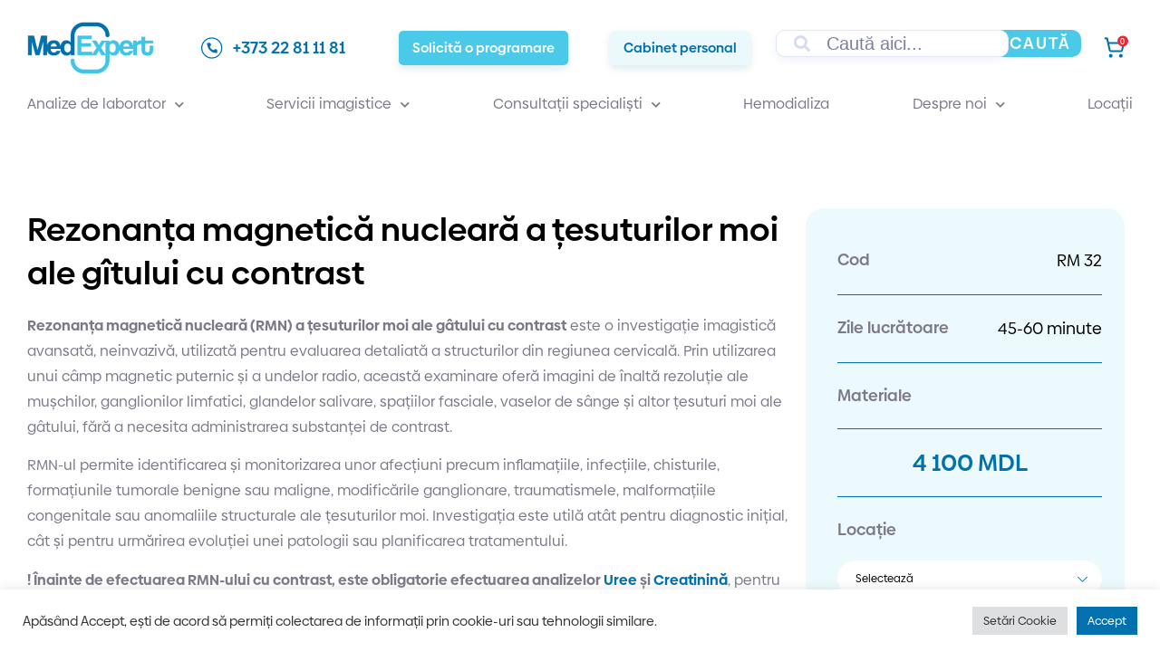

--- FILE ---
content_type: text/html; charset=UTF-8
request_url: https://medexpert.md/product/servicii-imagistice-rx/rezonanta-magnetica-nucleara-servicii-imagistice-rx/rezonanta-magnetica-nucleara-a-tesuturilor-moi-ale-gitului-cu-contrast/
body_size: 58808
content:




<!doctype html>
<html lang="ro-RO">
<head>
	<meta charset="UTF-8">
	<meta name="viewport" content="width=device-width, initial-scale=1">
	<link rel="profile" href="https://gmpg.org/xfn/11">
	<meta name='robots' content='index, follow, max-image-preview:large, max-snippet:-1, max-video-preview:-1' />

	<!-- This site is optimized with the Yoast SEO Premium plugin v21.6 (Yoast SEO v21.6) - https://yoast.com/wordpress/plugins/seo/ -->
	<title>Rezonanța magnetică nucleară a țesuturilor moi ale gîtului cu contrast - MedExpert</title>
	<meta name="description" content="Rezonanța magnetică nucleară (RMN) a țesuturilor moi ale gâtului cu contrast este o investigație imagistică avansată, neinvazivă, utilizată pentru evaluarea" />
	<link rel="canonical" href="https://medexpert.md/product/servicii-imagistice-rx/rezonanta-magnetica-nucleara-servicii-imagistice-rx/rezonanta-magnetica-nucleara-a-tesuturilor-moi-ale-gitului-cu-contrast/" />
	<meta property="og:locale" content="ro_RO" />
	<meta property="og:type" content="product" />
	<meta property="og:title" content="Rezonanța magnetică nucleară a țesuturilor moi ale gîtului cu contrast" />
	<meta property="og:description" content="Rezonanța magnetică nucleară (RMN) a țesuturilor moi ale gâtului cu contrast este o investigație imagistică avansată, neinvazivă, utilizată pentru evaluarea detaliată a structurilor din regiunea cervicală. Prin utilizarea unui câmp magnetic puternic și a undelor radio, această examinare oferă imagini de înaltă rezoluție ale mușchilor, ganglionilor limfatici, glandelor salivare, spațiilor fasciale, vaselor de sânge și [&hellip;]" />
	<meta property="og:url" content="https://medexpert.md/product/servicii-imagistice-rx/rezonanta-magnetica-nucleara-servicii-imagistice-rx/rezonanta-magnetica-nucleara-a-tesuturilor-moi-ale-gitului-cu-contrast/" />
	<meta property="og:site_name" content="MedExpert" />
	<meta property="article:modified_time" content="2025-12-31T14:13:42+00:00" />
	<meta property="og:image" content="https://medexpert.md/wp-content/uploads/2022/06/1medical-min.jpg" />
	<meta property="og:image:width" content="1275" />
	<meta property="og:image:height" content="850" />
	<meta property="og:image:type" content="image/jpeg" />
	<meta name="twitter:card" content="summary_large_image" />
	<meta name="twitter:label1" content="Disponibilitate" />
	<meta name="twitter:data1" content="Stoc epuizat" />
	<script type="application/ld+json" class="yoast-schema-graph">{"@context":"https://schema.org","@graph":[{"@type":["WebPage","ItemPage"],"@id":"https://medexpert.md/product/servicii-imagistice-rx/rezonanta-magnetica-nucleara-servicii-imagistice-rx/rezonanta-magnetica-nucleara-a-tesuturilor-moi-ale-gitului-cu-contrast/","url":"https://medexpert.md/product/servicii-imagistice-rx/rezonanta-magnetica-nucleara-servicii-imagistice-rx/rezonanta-magnetica-nucleara-a-tesuturilor-moi-ale-gitului-cu-contrast/","name":"Rezonanța magnetică nucleară a țesuturilor moi ale gîtului cu contrast - MedExpert","isPartOf":{"@id":"https://medexpert.md/#website"},"breadcrumb":{"@id":"https://medexpert.md/product/servicii-imagistice-rx/rezonanta-magnetica-nucleara-servicii-imagistice-rx/rezonanta-magnetica-nucleara-a-tesuturilor-moi-ale-gitului-cu-contrast/#breadcrumb"},"inLanguage":"ro-RO","potentialAction":{"@type":"BuyAction","target":"https://medexpert.md/product/servicii-imagistice-rx/rezonanta-magnetica-nucleara-servicii-imagistice-rx/rezonanta-magnetica-nucleara-a-tesuturilor-moi-ale-gitului-cu-contrast/"}},{"@type":"BreadcrumbList","@id":"https://medexpert.md/product/servicii-imagistice-rx/rezonanta-magnetica-nucleara-servicii-imagistice-rx/rezonanta-magnetica-nucleara-a-tesuturilor-moi-ale-gitului-cu-contrast/#breadcrumb","itemListElement":[{"@type":"ListItem","position":1,"name":"MedExpert","item":"https://medexpert.md/"},{"@type":"ListItem","position":2,"name":"Shop","item":"https://medexpert.md/shop/"},{"@type":"ListItem","position":3,"name":"Servicii Imagistice Rx","item":"https://medexpert.md/product-category/servicii-imagistice-rx/"},{"@type":"ListItem","position":4,"name":"Rezonanța magnetică nucleară","item":"https://medexpert.md/product-category/servicii-imagistice-rx/rezonanta-magnetica-nucleara-servicii-imagistice-rx/"},{"@type":"ListItem","position":5,"name":"Rezonanța magnetică nucleară a țesuturilor moi ale gîtului cu contrast"}]},{"@type":"WebSite","@id":"https://medexpert.md/#website","url":"https://medexpert.md/","name":"MedExpert","description":"Servicii de laborator la standarde internaționale","publisher":{"@id":"https://medexpert.md/#organization"},"potentialAction":[{"@type":"SearchAction","target":{"@type":"EntryPoint","urlTemplate":"https://medexpert.md/?s={search_term_string}"},"query-input":"required name=search_term_string"}],"inLanguage":"ro-RO"},{"@type":"Organization","@id":"https://medexpert.md/#organization","name":"MedExpert","url":"https://medexpert.md/","logo":{"@type":"ImageObject","inLanguage":"ro-RO","@id":"https://medexpert.md/#/schema/logo/image/","url":"https://medexpert.md/wp-content/uploads/2022/06/logo.png","contentUrl":"https://medexpert.md/wp-content/uploads/2022/06/logo.png","width":180,"height":94,"caption":"MedExpert"},"image":{"@id":"https://medexpert.md/#/schema/logo/image/"}}]}</script>
	<meta property="og:availability" content="out of stock" />
	<meta property="product:availability" content="out of stock" />
	<meta property="product:retailer_item_id" content="RM 32" />
	<meta property="product:condition" content="new" />
	<!-- / Yoast SEO Premium plugin. -->


<link rel='dns-prefetch' href='//cdn.jsdelivr.net' />
<link rel='dns-prefetch' href='//unpkg.com' />

<link rel="alternate" title="oEmbed (JSON)" type="application/json+oembed" href="https://medexpert.md/wp-json/oembed/1.0/embed?url=https%3A%2F%2Fmedexpert.md%2Fproduct%2Fservicii-imagistice-rx%2Frezonanta-magnetica-nucleara-servicii-imagistice-rx%2Frezonanta-magnetica-nucleara-a-tesuturilor-moi-ale-gitului-cu-contrast%2F" />
<link rel="alternate" title="oEmbed (XML)" type="text/xml+oembed" href="https://medexpert.md/wp-json/oembed/1.0/embed?url=https%3A%2F%2Fmedexpert.md%2Fproduct%2Fservicii-imagistice-rx%2Frezonanta-magnetica-nucleara-servicii-imagistice-rx%2Frezonanta-magnetica-nucleara-a-tesuturilor-moi-ale-gitului-cu-contrast%2F&#038;format=xml" />
<style id='wp-img-auto-sizes-contain-inline-css'>
img:is([sizes=auto i],[sizes^="auto," i]){contain-intrinsic-size:3000px 1500px}
/*# sourceURL=wp-img-auto-sizes-contain-inline-css */
</style>
<link rel='stylesheet' id='hello-elementor-theme-style-css' href='https://medexpert.md/wp-content/themes/hello-elementor/theme.min.css?ver=2.9.0' media='all' />
<link rel='stylesheet' id='elementor-frontend-css' href='https://medexpert.md/wp-content/plugins/elementor/assets/css/frontend-lite.min.css?ver=3.17.3' media='all' />
<link rel='stylesheet' id='eael-general-css' href='https://medexpert.md/wp-content/plugins/essential-addons-for-elementor-lite/assets/front-end/css/view/general.min.css?ver=5.9' media='all' />
<link data-minify="1" rel='stylesheet' id='eael-44-css' href='https://medexpert.md/wp-content/cache/min/1/wp-content/uploads/essential-addons-elementor/eael-44.css?ver=1767364817' media='all' />
<link data-minify="1" rel='stylesheet' id='eael-987-css' href='https://medexpert.md/wp-content/cache/min/1/wp-content/uploads/essential-addons-elementor/eael-987.css?ver=1767364979' media='all' />
<link rel='stylesheet' id='wp-block-library-css' href='https://medexpert.md/wp-includes/css/dist/block-library/style.min.css?ver=6.9' media='all' />
<style id='global-styles-inline-css'>
:root{--wp--preset--aspect-ratio--square: 1;--wp--preset--aspect-ratio--4-3: 4/3;--wp--preset--aspect-ratio--3-4: 3/4;--wp--preset--aspect-ratio--3-2: 3/2;--wp--preset--aspect-ratio--2-3: 2/3;--wp--preset--aspect-ratio--16-9: 16/9;--wp--preset--aspect-ratio--9-16: 9/16;--wp--preset--color--black: #000000;--wp--preset--color--cyan-bluish-gray: #abb8c3;--wp--preset--color--white: #ffffff;--wp--preset--color--pale-pink: #f78da7;--wp--preset--color--vivid-red: #cf2e2e;--wp--preset--color--luminous-vivid-orange: #ff6900;--wp--preset--color--luminous-vivid-amber: #fcb900;--wp--preset--color--light-green-cyan: #7bdcb5;--wp--preset--color--vivid-green-cyan: #00d084;--wp--preset--color--pale-cyan-blue: #8ed1fc;--wp--preset--color--vivid-cyan-blue: #0693e3;--wp--preset--color--vivid-purple: #9b51e0;--wp--preset--gradient--vivid-cyan-blue-to-vivid-purple: linear-gradient(135deg,rgb(6,147,227) 0%,rgb(155,81,224) 100%);--wp--preset--gradient--light-green-cyan-to-vivid-green-cyan: linear-gradient(135deg,rgb(122,220,180) 0%,rgb(0,208,130) 100%);--wp--preset--gradient--luminous-vivid-amber-to-luminous-vivid-orange: linear-gradient(135deg,rgb(252,185,0) 0%,rgb(255,105,0) 100%);--wp--preset--gradient--luminous-vivid-orange-to-vivid-red: linear-gradient(135deg,rgb(255,105,0) 0%,rgb(207,46,46) 100%);--wp--preset--gradient--very-light-gray-to-cyan-bluish-gray: linear-gradient(135deg,rgb(238,238,238) 0%,rgb(169,184,195) 100%);--wp--preset--gradient--cool-to-warm-spectrum: linear-gradient(135deg,rgb(74,234,220) 0%,rgb(151,120,209) 20%,rgb(207,42,186) 40%,rgb(238,44,130) 60%,rgb(251,105,98) 80%,rgb(254,248,76) 100%);--wp--preset--gradient--blush-light-purple: linear-gradient(135deg,rgb(255,206,236) 0%,rgb(152,150,240) 100%);--wp--preset--gradient--blush-bordeaux: linear-gradient(135deg,rgb(254,205,165) 0%,rgb(254,45,45) 50%,rgb(107,0,62) 100%);--wp--preset--gradient--luminous-dusk: linear-gradient(135deg,rgb(255,203,112) 0%,rgb(199,81,192) 50%,rgb(65,88,208) 100%);--wp--preset--gradient--pale-ocean: linear-gradient(135deg,rgb(255,245,203) 0%,rgb(182,227,212) 50%,rgb(51,167,181) 100%);--wp--preset--gradient--electric-grass: linear-gradient(135deg,rgb(202,248,128) 0%,rgb(113,206,126) 100%);--wp--preset--gradient--midnight: linear-gradient(135deg,rgb(2,3,129) 0%,rgb(40,116,252) 100%);--wp--preset--font-size--small: 13px;--wp--preset--font-size--medium: 20px;--wp--preset--font-size--large: 36px;--wp--preset--font-size--x-large: 42px;--wp--preset--spacing--20: 0.44rem;--wp--preset--spacing--30: 0.67rem;--wp--preset--spacing--40: 1rem;--wp--preset--spacing--50: 1.5rem;--wp--preset--spacing--60: 2.25rem;--wp--preset--spacing--70: 3.38rem;--wp--preset--spacing--80: 5.06rem;--wp--preset--shadow--natural: 6px 6px 9px rgba(0, 0, 0, 0.2);--wp--preset--shadow--deep: 12px 12px 50px rgba(0, 0, 0, 0.4);--wp--preset--shadow--sharp: 6px 6px 0px rgba(0, 0, 0, 0.2);--wp--preset--shadow--outlined: 6px 6px 0px -3px rgb(255, 255, 255), 6px 6px rgb(0, 0, 0);--wp--preset--shadow--crisp: 6px 6px 0px rgb(0, 0, 0);}:where(.is-layout-flex){gap: 0.5em;}:where(.is-layout-grid){gap: 0.5em;}body .is-layout-flex{display: flex;}.is-layout-flex{flex-wrap: wrap;align-items: center;}.is-layout-flex > :is(*, div){margin: 0;}body .is-layout-grid{display: grid;}.is-layout-grid > :is(*, div){margin: 0;}:where(.wp-block-columns.is-layout-flex){gap: 2em;}:where(.wp-block-columns.is-layout-grid){gap: 2em;}:where(.wp-block-post-template.is-layout-flex){gap: 1.25em;}:where(.wp-block-post-template.is-layout-grid){gap: 1.25em;}.has-black-color{color: var(--wp--preset--color--black) !important;}.has-cyan-bluish-gray-color{color: var(--wp--preset--color--cyan-bluish-gray) !important;}.has-white-color{color: var(--wp--preset--color--white) !important;}.has-pale-pink-color{color: var(--wp--preset--color--pale-pink) !important;}.has-vivid-red-color{color: var(--wp--preset--color--vivid-red) !important;}.has-luminous-vivid-orange-color{color: var(--wp--preset--color--luminous-vivid-orange) !important;}.has-luminous-vivid-amber-color{color: var(--wp--preset--color--luminous-vivid-amber) !important;}.has-light-green-cyan-color{color: var(--wp--preset--color--light-green-cyan) !important;}.has-vivid-green-cyan-color{color: var(--wp--preset--color--vivid-green-cyan) !important;}.has-pale-cyan-blue-color{color: var(--wp--preset--color--pale-cyan-blue) !important;}.has-vivid-cyan-blue-color{color: var(--wp--preset--color--vivid-cyan-blue) !important;}.has-vivid-purple-color{color: var(--wp--preset--color--vivid-purple) !important;}.has-black-background-color{background-color: var(--wp--preset--color--black) !important;}.has-cyan-bluish-gray-background-color{background-color: var(--wp--preset--color--cyan-bluish-gray) !important;}.has-white-background-color{background-color: var(--wp--preset--color--white) !important;}.has-pale-pink-background-color{background-color: var(--wp--preset--color--pale-pink) !important;}.has-vivid-red-background-color{background-color: var(--wp--preset--color--vivid-red) !important;}.has-luminous-vivid-orange-background-color{background-color: var(--wp--preset--color--luminous-vivid-orange) !important;}.has-luminous-vivid-amber-background-color{background-color: var(--wp--preset--color--luminous-vivid-amber) !important;}.has-light-green-cyan-background-color{background-color: var(--wp--preset--color--light-green-cyan) !important;}.has-vivid-green-cyan-background-color{background-color: var(--wp--preset--color--vivid-green-cyan) !important;}.has-pale-cyan-blue-background-color{background-color: var(--wp--preset--color--pale-cyan-blue) !important;}.has-vivid-cyan-blue-background-color{background-color: var(--wp--preset--color--vivid-cyan-blue) !important;}.has-vivid-purple-background-color{background-color: var(--wp--preset--color--vivid-purple) !important;}.has-black-border-color{border-color: var(--wp--preset--color--black) !important;}.has-cyan-bluish-gray-border-color{border-color: var(--wp--preset--color--cyan-bluish-gray) !important;}.has-white-border-color{border-color: var(--wp--preset--color--white) !important;}.has-pale-pink-border-color{border-color: var(--wp--preset--color--pale-pink) !important;}.has-vivid-red-border-color{border-color: var(--wp--preset--color--vivid-red) !important;}.has-luminous-vivid-orange-border-color{border-color: var(--wp--preset--color--luminous-vivid-orange) !important;}.has-luminous-vivid-amber-border-color{border-color: var(--wp--preset--color--luminous-vivid-amber) !important;}.has-light-green-cyan-border-color{border-color: var(--wp--preset--color--light-green-cyan) !important;}.has-vivid-green-cyan-border-color{border-color: var(--wp--preset--color--vivid-green-cyan) !important;}.has-pale-cyan-blue-border-color{border-color: var(--wp--preset--color--pale-cyan-blue) !important;}.has-vivid-cyan-blue-border-color{border-color: var(--wp--preset--color--vivid-cyan-blue) !important;}.has-vivid-purple-border-color{border-color: var(--wp--preset--color--vivid-purple) !important;}.has-vivid-cyan-blue-to-vivid-purple-gradient-background{background: var(--wp--preset--gradient--vivid-cyan-blue-to-vivid-purple) !important;}.has-light-green-cyan-to-vivid-green-cyan-gradient-background{background: var(--wp--preset--gradient--light-green-cyan-to-vivid-green-cyan) !important;}.has-luminous-vivid-amber-to-luminous-vivid-orange-gradient-background{background: var(--wp--preset--gradient--luminous-vivid-amber-to-luminous-vivid-orange) !important;}.has-luminous-vivid-orange-to-vivid-red-gradient-background{background: var(--wp--preset--gradient--luminous-vivid-orange-to-vivid-red) !important;}.has-very-light-gray-to-cyan-bluish-gray-gradient-background{background: var(--wp--preset--gradient--very-light-gray-to-cyan-bluish-gray) !important;}.has-cool-to-warm-spectrum-gradient-background{background: var(--wp--preset--gradient--cool-to-warm-spectrum) !important;}.has-blush-light-purple-gradient-background{background: var(--wp--preset--gradient--blush-light-purple) !important;}.has-blush-bordeaux-gradient-background{background: var(--wp--preset--gradient--blush-bordeaux) !important;}.has-luminous-dusk-gradient-background{background: var(--wp--preset--gradient--luminous-dusk) !important;}.has-pale-ocean-gradient-background{background: var(--wp--preset--gradient--pale-ocean) !important;}.has-electric-grass-gradient-background{background: var(--wp--preset--gradient--electric-grass) !important;}.has-midnight-gradient-background{background: var(--wp--preset--gradient--midnight) !important;}.has-small-font-size{font-size: var(--wp--preset--font-size--small) !important;}.has-medium-font-size{font-size: var(--wp--preset--font-size--medium) !important;}.has-large-font-size{font-size: var(--wp--preset--font-size--large) !important;}.has-x-large-font-size{font-size: var(--wp--preset--font-size--x-large) !important;}
/*# sourceURL=global-styles-inline-css */
</style>

<style id='classic-theme-styles-inline-css'>
/*! This file is auto-generated */
.wp-block-button__link{color:#fff;background-color:#32373c;border-radius:9999px;box-shadow:none;text-decoration:none;padding:calc(.667em + 2px) calc(1.333em + 2px);font-size:1.125em}.wp-block-file__button{background:#32373c;color:#fff;text-decoration:none}
/*# sourceURL=/wp-includes/css/classic-themes.min.css */
</style>
<link data-minify="1" rel='stylesheet' id='agile-store-locator-init-css' href='https://medexpert.md/wp-content/cache/min/1/wp-content/plugins/agile-store-locator/public/css/init.css?ver=1767364817' media='all' />
<link data-minify="1" rel='stylesheet' id='cookie-law-info-css' href='https://medexpert.md/wp-content/cache/min/1/wp-content/plugins/cookie-law-info/legacy/public/css/cookie-law-info-public.css?ver=1767364817' media='all' />
<link data-minify="1" rel='stylesheet' id='cookie-law-info-gdpr-css' href='https://medexpert.md/wp-content/cache/min/1/wp-content/plugins/cookie-law-info/legacy/public/css/cookie-law-info-gdpr.css?ver=1767364817' media='all' />
<link rel='stylesheet' id='wcpa-datetime-css' href='https://medexpert.md/wp-content/plugins/woo-custom-product-addons-pro/assets/plugins/datetimepicker/jquery.datetimepicker.min.css?ver=4.2.3' media='all' />
<link rel='stylesheet' id='wcpa-colorpicker-css' href='https://medexpert.md/wp-content/plugins/woo-custom-product-addons-pro/assets/plugins/spectrum/spectrum.min.css?ver=4.2.3' media='all' />
<link rel='stylesheet' id='wcpa-frontend-css' href='https://medexpert.md/wp-content/plugins/woo-custom-product-addons-pro/assets/css/frontend.min.css?ver=4.2.3' media='all' />
<link rel='stylesheet' id='photoswipe-css' href='https://medexpert.md/wp-content/plugins/woocommerce/assets/css/photoswipe/photoswipe.min.css?ver=8.3.1' media='all' />
<link rel='stylesheet' id='photoswipe-default-skin-css' href='https://medexpert.md/wp-content/plugins/woocommerce/assets/css/photoswipe/default-skin/default-skin.min.css?ver=8.3.1' media='all' />
<link data-minify="1" rel='stylesheet' id='woocommerce-layout-css' href='https://medexpert.md/wp-content/cache/min/1/wp-content/plugins/woocommerce/assets/css/woocommerce-layout.css?ver=1767364817' media='all' />
<link data-minify="1" rel='stylesheet' id='woocommerce-smallscreen-css' href='https://medexpert.md/wp-content/cache/min/1/wp-content/plugins/woocommerce/assets/css/woocommerce-smallscreen.css?ver=1767364817' media='only screen and (max-width: 768px)' />
<link data-minify="1" rel='stylesheet' id='woocommerce-general-css' href='https://medexpert.md/wp-content/cache/min/1/wp-content/plugins/woocommerce/assets/css/woocommerce.css?ver=1767364817' media='all' />
<style id='woocommerce-inline-inline-css'>
.woocommerce form .form-row .required { visibility: hidden; }
/*# sourceURL=woocommerce-inline-inline-css */
</style>
<link rel='stylesheet' id='search-filter-plugin-styles-css' href='https://medexpert.md/wp-content/plugins/search-filter-pro/public/assets/css/search-filter.min.css?ver=2.5.14' media='all' />
<link rel='stylesheet' id='hello-elementor-css' href='https://medexpert.md/wp-content/themes/hello-elementor/style.min.css?ver=2.9.0' media='all' />
<link rel='stylesheet' id='elementor-post-5-css' href='https://medexpert.md/wp-content/uploads/elementor/css/post-5.css?ver=1751963560' media='all' />
<link data-minify="1" rel='stylesheet' id='aos-css' href='https://medexpert.md/wp-content/cache/min/1/npm/aos@2.3.4/dist/aos.css?ver=1767364817' media='all' />
<link data-minify="1" rel='stylesheet' id='leaflet-css' href='https://medexpert.md/wp-content/cache/min/1/leaflet/dist/leaflet.css?ver=1767364817' media='all' />
<link data-minify="1" rel='stylesheet' id='elementor-icons-css' href='https://medexpert.md/wp-content/cache/min/1/wp-content/plugins/elementor/assets/lib/eicons/css/elementor-icons.min.css?ver=1767364817' media='all' />
<style id='elementor-icons-inline-css'>

		.elementor-add-new-section .elementor-add-templately-promo-button{
            background-color: #5d4fff;
            background-image: url(https://medexpert.md/wp-content/plugins/essential-addons-for-elementor-lite/assets/admin/images/templately/logo-icon.svg);
            background-repeat: no-repeat;
            background-position: center center;
            position: relative;
        }
        
		.elementor-add-new-section .elementor-add-templately-promo-button > i{
            height: 12px;
        }
        
        body .elementor-add-new-section .elementor-add-section-area-button {
            margin-left: 0;
        }

		.elementor-add-new-section .elementor-add-templately-promo-button{
            background-color: #5d4fff;
            background-image: url(https://medexpert.md/wp-content/plugins/essential-addons-for-elementor-lite/assets/admin/images/templately/logo-icon.svg);
            background-repeat: no-repeat;
            background-position: center center;
            position: relative;
        }
        
		.elementor-add-new-section .elementor-add-templately-promo-button > i{
            height: 12px;
        }
        
        body .elementor-add-new-section .elementor-add-section-area-button {
            margin-left: 0;
        }

		.elementor-add-new-section .elementor-add-templately-promo-button{
            background-color: #5d4fff;
            background-image: url(https://medexpert.md/wp-content/plugins/essential-addons-for-elementor-lite/assets/admin/images/templately/logo-icon.svg);
            background-repeat: no-repeat;
            background-position: center center;
            position: relative;
        }
        
		.elementor-add-new-section .elementor-add-templately-promo-button > i{
            height: 12px;
        }
        
        body .elementor-add-new-section .elementor-add-section-area-button {
            margin-left: 0;
        }

		.elementor-add-new-section .elementor-add-templately-promo-button{
            background-color: #5d4fff;
            background-image: url(https://medexpert.md/wp-content/plugins/essential-addons-for-elementor-lite/assets/admin/images/templately/logo-icon.svg);
            background-repeat: no-repeat;
            background-position: center center;
            position: relative;
        }
        
		.elementor-add-new-section .elementor-add-templately-promo-button > i{
            height: 12px;
        }
        
        body .elementor-add-new-section .elementor-add-section-area-button {
            margin-left: 0;
        }
/*# sourceURL=elementor-icons-inline-css */
</style>
<link rel='stylesheet' id='swiper-css' href='https://medexpert.md/wp-content/plugins/elementor/assets/lib/swiper/css/swiper.min.css?ver=5.3.6' media='all' />
<link data-minify="1" rel='stylesheet' id='-sl-bootstrap-css' href='https://medexpert.md/wp-content/cache/min/1/wp-content/plugins/agile-store-locator/public/css/sl-bootstrap.css?ver=1767364817' media='all' />
<link rel='stylesheet' id='elementor-pro-css' href='https://medexpert.md/wp-content/plugins/elementor-pro/assets/css/frontend-lite.min.css?ver=3.17.1' media='all' />
<link rel='stylesheet' id='elementor-post-44-css' href='https://medexpert.md/wp-content/uploads/elementor/css/post-44.css?ver=1754467587' media='all' />
<link rel='stylesheet' id='elementor-post-61-css' href='https://medexpert.md/wp-content/uploads/elementor/css/post-61.css?ver=1751963562' media='all' />
<link rel='stylesheet' id='elementor-post-987-css' href='https://medexpert.md/wp-content/uploads/elementor/css/post-987.css?ver=1758612063' media='all' />
<link rel='stylesheet' id='elementor-post-379-css' href='https://medexpert.md/wp-content/uploads/elementor/css/post-379.css?ver=1751963563' media='all' />
<link rel='stylesheet' id='e-woocommerce-notices-css' href='https://medexpert.md/wp-content/plugins/elementor-pro/assets/css/woocommerce-notices.min.css?ver=3.17.1' media='all' />
<link data-minify="1" rel='stylesheet' id='ecs-styles-css' href='https://medexpert.md/wp-content/cache/min/1/wp-content/plugins/ele-custom-skin/assets/css/ecs-style.css?ver=1767364817' media='all' />
<link rel='stylesheet' id='elementor-post-952-css' href='https://medexpert.md/wp-content/uploads/elementor/css/post-952.css?ver=1657619470' media='all' />
<link rel='stylesheet' id='elementor-post-1050-css' href='https://medexpert.md/wp-content/uploads/elementor/css/post-1050.css?ver=1663863661' media='all' />
<link rel='stylesheet' id='elementor-post-1150-css' href='https://medexpert.md/wp-content/uploads/elementor/css/post-1150.css?ver=1664197392' media='all' />
<link rel='stylesheet' id='elementor-post-1186-css' href='https://medexpert.md/wp-content/uploads/elementor/css/post-1186.css?ver=1663591011' media='all' />
<link rel='stylesheet' id='slick-css' href='https://medexpert.md/wp-content/plugins/woocommerce-builder-elementor/assets/vendor/slick/slick.min.css?ver=6.9' media='all' />
<link data-minify="1" rel='stylesheet' id='venobox-css' href='https://medexpert.md/wp-content/cache/min/1/wp-content/plugins/woocommerce-builder-elementor/assets/vendor/venobox/venobox.css?ver=1767364817' media='all' />
<link data-minify="1" rel='stylesheet' id='dtwcbe-css' href='https://medexpert.md/wp-content/cache/min/1/wp-content/plugins/woocommerce-builder-elementor/assets/css/style.css?ver=1767364817' media='all' />
<style id='rocket-lazyload-inline-css'>
.rll-youtube-player{position:relative;padding-bottom:56.23%;height:0;overflow:hidden;max-width:100%;}.rll-youtube-player:focus-within{outline: 2px solid currentColor;outline-offset: 5px;}.rll-youtube-player iframe{position:absolute;top:0;left:0;width:100%;height:100%;z-index:100;background:0 0}.rll-youtube-player img{bottom:0;display:block;left:0;margin:auto;max-width:100%;width:100%;position:absolute;right:0;top:0;border:none;height:auto;-webkit-transition:.4s all;-moz-transition:.4s all;transition:.4s all}.rll-youtube-player img:hover{-webkit-filter:brightness(75%)}.rll-youtube-player .play{height:100%;width:100%;left:0;top:0;position:absolute;background:url(https://medexpert.md/wp-content/plugins/wp-rocket/assets/img/youtube.png) no-repeat center;background-color: transparent !important;cursor:pointer;border:none;}
/*# sourceURL=rocket-lazyload-inline-css */
</style>
<link rel='stylesheet' id='elementor-icons-shared-0-css' href='https://medexpert.md/wp-content/plugins/elementor/assets/lib/font-awesome/css/fontawesome.min.css?ver=5.15.3' media='all' />
<link data-minify="1" rel='stylesheet' id='elementor-icons-fa-solid-css' href='https://medexpert.md/wp-content/cache/min/1/wp-content/plugins/elementor/assets/lib/font-awesome/css/solid.min.css?ver=1767364817' media='all' />
<link data-minify="1" rel='stylesheet' id='elementor-icons-fa-regular-css' href='https://medexpert.md/wp-content/cache/min/1/wp-content/plugins/elementor/assets/lib/font-awesome/css/regular.min.css?ver=1767364841' media='all' />
<script src="https://medexpert.md/wp-includes/js/jquery/jquery.min.js?ver=3.7.1" id="jquery-core-js"></script>
<script src="https://medexpert.md/wp-includes/js/jquery/jquery-migrate.min.js?ver=3.4.1" id="jquery-migrate-js"></script>
<script id="cookie-law-info-js-extra">
var Cli_Data = {"nn_cookie_ids":[],"cookielist":[],"non_necessary_cookies":[],"ccpaEnabled":"","ccpaRegionBased":"","ccpaBarEnabled":"","strictlyEnabled":["necessary","obligatoire"],"ccpaType":"gdpr","js_blocking":"1","custom_integration":"","triggerDomRefresh":"","secure_cookies":""};
var cli_cookiebar_settings = {"animate_speed_hide":"500","animate_speed_show":"500","background":"#FFF","border":"#b1a6a6c2","border_on":"","button_1_button_colour":"#0471ae","button_1_button_hover":"#035a8b","button_1_link_colour":"#fff","button_1_as_button":"1","button_1_new_win":"","button_2_button_colour":"#333","button_2_button_hover":"#292929","button_2_link_colour":"#444","button_2_as_button":"","button_2_hidebar":"","button_3_button_colour":"#dedfe0","button_3_button_hover":"#b2b2b3","button_3_link_colour":"#333333","button_3_as_button":"1","button_3_new_win":"","button_4_button_colour":"#dedfe0","button_4_button_hover":"#b2b2b3","button_4_link_colour":"#333333","button_4_as_button":"1","button_7_button_colour":"#0471ae","button_7_button_hover":"#035a8b","button_7_link_colour":"#fff","button_7_as_button":"1","button_7_new_win":"","font_family":"inherit","header_fix":"","notify_animate_hide":"1","notify_animate_show":"","notify_div_id":"#cookie-law-info-bar","notify_position_horizontal":"right","notify_position_vertical":"bottom","scroll_close":"","scroll_close_reload":"","accept_close_reload":"","reject_close_reload":"","showagain_tab":"","showagain_background":"#fff","showagain_border":"#000","showagain_div_id":"#cookie-law-info-again","showagain_x_position":"100px","text":"#333333","show_once_yn":"","show_once":"10000","logging_on":"","as_popup":"","popup_overlay":"1","bar_heading_text":"","cookie_bar_as":"banner","popup_showagain_position":"bottom-right","widget_position":"left"};
var log_object = {"ajax_url":"https://medexpert.md/wp-admin/admin-ajax.php"};
//# sourceURL=cookie-law-info-js-extra
</script>
<script data-minify="1" src="https://medexpert.md/wp-content/cache/min/1/wp-content/plugins/cookie-law-info/legacy/public/js/cookie-law-info-public.js?ver=1767364817" id="cookie-law-info-js"></script>
<script src="https://medexpert.md/wp-content/plugins/woocommerce/assets/js/jquery-blockui/jquery.blockUI.min.js?ver=2.7.0-wc.8.3.1" id="jquery-blockui-js" defer data-wp-strategy="defer"></script>
<script id="wc-add-to-cart-js-extra">
var wc_add_to_cart_params = {"ajax_url":"/wp-admin/admin-ajax.php","wc_ajax_url":"/?wc-ajax=%%endpoint%%","i18n_view_cart":"Vezi co\u0219ul","cart_url":"https://medexpert.md/cart/","is_cart":"","cart_redirect_after_add":"yes"};
//# sourceURL=wc-add-to-cart-js-extra
</script>
<script src="https://medexpert.md/wp-content/plugins/woocommerce/assets/js/frontend/add-to-cart.min.js?ver=8.3.1" id="wc-add-to-cart-js" defer data-wp-strategy="defer"></script>
<script src="https://medexpert.md/wp-content/plugins/woocommerce/assets/js/zoom/jquery.zoom.min.js?ver=1.7.21-wc.8.3.1" id="zoom-js" defer data-wp-strategy="defer"></script>
<script src="https://medexpert.md/wp-content/plugins/woocommerce/assets/js/flexslider/jquery.flexslider.min.js?ver=2.7.2-wc.8.3.1" id="flexslider-js" defer data-wp-strategy="defer"></script>
<script src="https://medexpert.md/wp-content/plugins/woocommerce/assets/js/photoswipe/photoswipe.min.js?ver=4.1.1-wc.8.3.1" id="photoswipe-js" defer data-wp-strategy="defer"></script>
<script src="https://medexpert.md/wp-content/plugins/woocommerce/assets/js/photoswipe/photoswipe-ui-default.min.js?ver=4.1.1-wc.8.3.1" id="photoswipe-ui-default-js" defer data-wp-strategy="defer"></script>
<script id="wc-single-product-js-extra">
var wc_single_product_params = {"i18n_required_rating_text":"Te rog selecteaz\u0103 o evaluare","review_rating_required":"yes","flexslider":{"rtl":false,"animation":"slide","smoothHeight":true,"directionNav":false,"controlNav":"thumbnails","slideshow":false,"animationSpeed":500,"animationLoop":false,"allowOneSlide":false},"zoom_enabled":"1","zoom_options":[],"photoswipe_enabled":"1","photoswipe_options":{"shareEl":false,"closeOnScroll":false,"history":false,"hideAnimationDuration":0,"showAnimationDuration":0},"flexslider_enabled":"1"};
//# sourceURL=wc-single-product-js-extra
</script>
<script src="https://medexpert.md/wp-content/plugins/woocommerce/assets/js/frontend/single-product.min.js?ver=8.3.1" id="wc-single-product-js" defer data-wp-strategy="defer"></script>
<script src="https://medexpert.md/wp-content/plugins/woocommerce/assets/js/js-cookie/js.cookie.min.js?ver=2.1.4-wc.8.3.1" id="js-cookie-js" defer data-wp-strategy="defer"></script>
<script id="woocommerce-js-extra">
var woocommerce_params = {"ajax_url":"/wp-admin/admin-ajax.php","wc_ajax_url":"/?wc-ajax=%%endpoint%%"};
//# sourceURL=woocommerce-js-extra
</script>
<script src="https://medexpert.md/wp-content/plugins/woocommerce/assets/js/frontend/woocommerce.min.js?ver=8.3.1" id="woocommerce-js" defer data-wp-strategy="defer"></script>
<script id="search-filter-elementor-js-extra">
var SFE_DATA = {"ajax_url":"https://medexpert.md/wp-admin/admin-ajax.php","home_url":"https://medexpert.md/"};
//# sourceURL=search-filter-elementor-js-extra
</script>
<script data-minify="1" src="https://medexpert.md/wp-content/cache/min/1/wp-content/plugins/search-filter-elementor/assets/js/search-filter-elementor.js?ver=1767364817" id="search-filter-elementor-js"></script>
<script id="search-filter-plugin-build-js-extra">
var SF_LDATA = {"ajax_url":"https://medexpert.md/wp-admin/admin-ajax.php","home_url":"https://medexpert.md/","extensions":["search-filter-elementor"]};
//# sourceURL=search-filter-plugin-build-js-extra
</script>
<script src="https://medexpert.md/wp-content/plugins/search-filter-pro/public/assets/js/search-filter-build.min.js?ver=2.5.14" id="search-filter-plugin-build-js"></script>
<script src="https://medexpert.md/wp-content/plugins/search-filter-pro/public/assets/js/chosen.jquery.min.js?ver=2.5.14" id="search-filter-plugin-chosen-js"></script>
<script id="ecs_ajax_load-js-extra">
var ecs_ajax_params = {"ajaxurl":"https://medexpert.md/wp-admin/admin-ajax.php","posts":"{\"page\":0,\"product_cat\":\"servicii-imagistice-rx\\/rezonanta-magnetica-nucleara-servicii-imagistice-rx\",\"product\":\"rezonanta-magnetica-nucleara-a-tesuturilor-moi-ale-gitului-cu-contrast\",\"post_type\":\"product\",\"name\":\"rezonanta-magnetica-nucleara-a-tesuturilor-moi-ale-gitului-cu-contrast\",\"error\":\"\",\"m\":\"\",\"p\":0,\"post_parent\":\"\",\"subpost\":\"\",\"subpost_id\":\"\",\"attachment\":\"\",\"attachment_id\":0,\"pagename\":\"\",\"page_id\":0,\"second\":\"\",\"minute\":\"\",\"hour\":\"\",\"day\":0,\"monthnum\":0,\"year\":0,\"w\":0,\"category_name\":\"\",\"tag\":\"\",\"cat\":\"\",\"tag_id\":\"\",\"author\":\"\",\"author_name\":\"\",\"feed\":\"\",\"tb\":\"\",\"paged\":0,\"meta_key\":\"\",\"meta_value\":\"\",\"preview\":\"\",\"s\":\"\",\"sentence\":\"\",\"title\":\"\",\"fields\":\"all\",\"menu_order\":\"\",\"embed\":\"\",\"category__in\":[],\"category__not_in\":[],\"category__and\":[],\"post__in\":[],\"post__not_in\":[],\"post_name__in\":[],\"tag__in\":[],\"tag__not_in\":[],\"tag__and\":[],\"tag_slug__in\":[],\"tag_slug__and\":[],\"post_parent__in\":[],\"post_parent__not_in\":[],\"author__in\":[],\"author__not_in\":[],\"search_columns\":[],\"ignore_sticky_posts\":false,\"suppress_filters\":false,\"cache_results\":true,\"update_post_term_cache\":true,\"update_menu_item_cache\":false,\"lazy_load_term_meta\":true,\"update_post_meta_cache\":true,\"posts_per_page\":6,\"nopaging\":false,\"comments_per_page\":\"50\",\"no_found_rows\":false,\"order\":\"DESC\"}"};
//# sourceURL=ecs_ajax_load-js-extra
</script>
<script data-minify="1" src="https://medexpert.md/wp-content/cache/min/1/wp-content/plugins/ele-custom-skin/assets/js/ecs_ajax_pagination.js?ver=1767364817" id="ecs_ajax_load-js"></script>
<script data-minify="1" src="https://medexpert.md/wp-content/cache/min/1/wp-content/plugins/ele-custom-skin/assets/js/ecs.js?ver=1767364817" id="ecs-script-js"></script>
<script type="text/javascript">if(!window._buttonizer) { window._buttonizer = {}; };var _buttonizer_page_data = {"language":"ro"};window._buttonizer.data = { ..._buttonizer_page_data, ...window._buttonizer.data };</script><meta name="generator" content="Site Kit by Google 1.118.0" />	<noscript><style>.woocommerce-product-gallery{ opacity: 1 !important; }</style></noscript>
	<meta name="generator" content="Elementor 3.17.3; features: e_dom_optimization, e_optimized_assets_loading, e_optimized_css_loading, additional_custom_breakpoints; settings: css_print_method-external, google_font-enabled, font_display-auto">
<!-- Global site tag (gtag.js) - Google Analytics -->
<script async src="https://www.googletagmanager.com/gtag/js?id=UA-241310852-1"></script>
<script>
  window.dataLayer = window.dataLayer || [];
  function gtag(){dataLayer.push(arguments);}
  gtag('js', new Date());

  gtag('config', 'UA-241310852-1');
</script>
<link rel="icon" href="https://medexpert.md/wp-content/uploads/2022/06/logo-150x94.png" sizes="32x32" />
<link rel="icon" href="https://medexpert.md/wp-content/uploads/2022/06/logo.png" sizes="192x192" />
<link rel="apple-touch-icon" href="https://medexpert.md/wp-content/uploads/2022/06/logo.png" />
<meta name="msapplication-TileImage" content="https://medexpert.md/wp-content/uploads/2022/06/logo.png" />
		<style id="wp-custom-css">
			.elementor-widget-checkout-payment #privacy_policy_field {
	display:none;
}
.woocommerce div.product form.cart div.quantity {
    display: none !important;
}
.elementor-swiper-button i {
    display: none;
}
#asl-storelocator.asl-cont .sl-main-cont .asl-panel-inner .sl-main-cont-box ul.sl-list li.sl-item .sl-addr-sec .addr-loc ul li {
    align-items: flex-start;
}
#asl-storelocator.asl-cont.asl-template-0 .asl-wrapper .sl-main-cont .asl-panel-inner .sl-main-cont-box .sl-list-wrapper .sl-list .sl-item.highlighted {
    border: 1px solid #0071ae !important;
}

a.elementor-post__read-more {
    border-bottom: 2px solid transparent;
}
a.elementor-post__read-more:hover {
    border-bottom: 2px solid;
}
#mobscroll > div.elementor-container.elementor-column-gap-default {
    display: flex;
    flex-wrap: nowrap;
    overflow-x: auto;
    -webkit-overflow-scrolling: touch;
}

#mobscroll > div.elementor-container.elementor-column-gap-default > .elementor-column {
   width:151px;
   flex: 0 0 auto;
}

.eael-advanced-search-widget .eael-advanced-search-form .eael-advanced-search-wrap .icon {
    z-index: 1;
}
.checkbox-inline input[type="radio"] {
    padding: 0 !important;
}
/* Custom cart */
.cart-contents {
    position: relative;
    display: flex !important;
    flex-flow: column nowrap;
    justify-content: center;
	margin-top: 10px;
}

.cart-contents:hover {
    text-decoration: none;
}

.cart-contents:before {
    content: "";
    background-image: url("https://medexpert.md/wp-content/uploads/2022/07/cart-icon.svg");
    width: 23px;
    height: 23px;
    background-position: center;
    /*background-size: cover;*/
    background-repeat: no-repeat;
    z-index: 999;
    position: inherit;
}

.cart-contents-count {
		position: relative;
    top: -12px;
    right: -12px;
    transform: translateY(-105%) translateX(25%);
    font-family: Arial, Helvetica, sans-serif;
    font-weight: normal;
    font-size: 9px;
    line-height: 12px;
    height: 12px;
    width: 12px;
    vertical-align: middle;
    text-align: center;
    color: #fff;
    background: #F42431;
    border-radius: 50%;
    padding: 1px;
    z-index: 999; 
}
@media (max-width:768px) {
	.cart-contents {
    position: relative;
    display: flex !important;
    flex-flow: column nowrap;
    justify-content: center;
	margin-top: 12px;
}
	.cart-contents:before {
    content: "";
    background-image: url("https://medexpert.md/wp-content/uploads/2022/07/cart-icon-mob.svg");
    width: 23px;
    height: 26px;
    background-position: bottom;
    /*background-size: cover;*/
    background-repeat: no-repeat;
    z-index: 999;
    position: inherit;
}
.cart-contents-count {
    right: 5px;
}
}
/* END Custom Cart*/
.eael-advanced-search-widget .eael-advanced-search-form .eael-advanced-search-wrap .eael-advanced-search {
    z-index: 0;
}

.woocommerce div.product form.cart .variations label {
    font-weight: 600;
    font-size: 18px;
    line-height: 28px;
    color: #7D7987;
    margin-bottom: 20px;
	margin-top:20px;
}
.woocommerce div.product form.cart .variations select {
font-size: 12px;
    font-weight: 400;
    line-height: 14px;
    color: var( --e-global-color-e39a130 );
    background-color: #fff;
	border:none;
    border-radius: 20px 20px 20px 20px;
    padding: 13px 20px 13px 20px;
	border-right: 16px solid transparent;
	
	appearance:none;
	-webkit-appearance:none;
	-moz-appearance:none;
	-ms-appearance:none;
    background-image: url("https://medexpert.md/wp-content/uploads/2022/08/arrow-down.svg");
    background-repeat: no-repeat;
    background-position-x: right;
    background-position-y: center;
}
.woocommerce div.product form.cart .variations select:focus {
	outline:none;
}
/* To remove the arrow of select element in IE */
.woocommerce div.product form.cart .variations select::-ms-expand {
  display: none;
}
	

.woocommerce div.product form.cart .variations td, .woocommerce div.product form.cart .variations th {
    border: 0;
    line-height: 2em;
    vertical-align: top;
    padding: 0;
	width:100%;
	display:block;
	text-align:left;
}
table tbody>tr:nth-child(odd)>td, table tbody>tr:nth-child(odd)>th {
    background-color: transparent;
}
table tbody tr:hover>td, table tbody tr:hover>th {
    background-color: transparent;
}
/* Categories widget */
.widget_product_categories {
	box-shadow: 10px 40px 50px rgba(229, 233, 246, 0.4);
border-radius: 20px;
	padding:22px;
	border: 1px solid rgb(0 113 174 / 10%);
}
.widget_product_categories ul.product-categories {
    list-style: none;
    padding: 0;
}
.widget_product_categories ul.product-categories li {
	margin-bottom:45px;
}
.widget_product_categories ul.product-categories li a {
font-weight: 600;
font-size: 18px;
line-height: 28px;
color: #0071AE;
}
.widget_product_categories ul.product-categories li.current-cat a {
    border-bottom: 2px solid #0071AE;
    padding-bottom: 15px;
}
/* */
.widget_nav_menu {
	box-shadow: 10px 40px 50px rgba(229, 233, 246, 0.4);
border-radius: 20px;
	padding:22px;
	border: 1px solid rgb(0 113 174 / 10%);
}
.widget_nav_menu ul.menu {
    list-style: none;
    padding: 0;
}
.widget_nav_menu ul.menu li {
	margin-bottom:45px;
}
.widget_nav_menu ul.menu li a {
font-weight: 600;
font-size: 18px;
line-height: 28px;
color: #0071AE;
}
.widget_nav_menu ul.menu li a:hover { 
	    border-bottom: 2px solid #0071AE;
}	
.widget_nav_menu ul.menu li.current-menu-item a {
    border-bottom: 2px solid #0071AE;
    padding-bottom: 15px;
}
/*END Categories widget*/
/* Custom cart Start */
.cart-collaterals .calculated_shipping {
	box-shadow: 10px 40px 50px rgba(229, 233, 246, 0.4);
border-radius: 20px;
	border: 1px solid rgb(0 113 174 / 10%);
	padding:40px;
	box-sizing: border-box;
}
#add_payment_method .wc-proceed-to-checkout, .woocommerce-cart .wc-proceed-to-checkout, .woocommerce-checkout .wc-proceed-to-checkout {
    padding: 0;
}
.woocommerce a.button.alt {
    background-color: #0071AE;
    color: #fff;
    border-radius: 55px;
		width:100%;
		padding:10px;
		font-size: 18px;
	line-height: 28px;
	margin-bottom:0px;
}
.woocommerce a.button.alt:hover {
    background-color: rgba(75, 201, 233, 1);
}
/* Custom cart END */

.wc_payment_method.payment_method_cod label span {
	background:url("https://medexpert.md/wp-content/uploads/2022/06/visa-mastercard.svg") no-repeat center center;
	color:transparent;
	margin-left:20px
}

@media (min-width:1200px) {
.site-main {
	max-width: 1240px;
	margin:0 auto;
	} 
}

/* Custom cart */
.item {
	border-bottom: 1px solid  #edfafd;
	padding: 35px 0;
}
.item .catloc {
	margin-bottom: 40px;
}
.item .catloc span {
	margin-right: 40px;
}
.item .titlupret {
	margin-bottom: 40px;
}
.item .flex {
	display: flex;
    justify-content: space-between;
}
.item .cat {
background: #edfafd;
border-radius: 50px;
padding:10px 20px;
font-size: 12px;
line-height: 14px;
color: #0071AE;
}
.item .loc {
background: url("https://medexpert.md/wp-content/uploads/2022/06/poi-1.png") no-repeat 20px center #edfafd;
border-radius: 50px;
padding:10px 20px 10px 40px;
font-size: 12px;
line-height: 14px;
color: #0071AE;
}
.item .titlu {
	font-weight: 600;
	font-size: 18px;
	line-height: 28px;
	color: #0071AE;
}
.item .pret {
	background: linear-gradient(0deg, rgba(255, 255, 255, 0.9), rgba(255, 255, 255, 0.9)), #4BC9E9;
	border-radius: 50px;
	padding: 8px 20px;
	font-size: 18px;
	line-height: 24px;
	font-weight:600;
	color: #0071AE;
	white-space: nowrap;
}
.item .cod {
	font-weight: 400;
	font-size: 18px;
	line-height: 30px;
	color: #7D7987;
}
.item .data {
	font-weight: 400;
	font-size: 16px;
	line-height: 30px;
	color: #7D7987;
	background: url("https://medexpert.md/wp-content/uploads/2022/06/time.png") no-repeat left 3px;
	padding-left:30px;
}
.item .sterge {
	font-weight: 400;
	font-size: 16px;
	line-height: 28px;
	color: #000000;
}


@media (max-width:768px) {
.item .catloc {
    display: flex;
}
	.item .catloc span {
    margin-right: 4px;
		font-size:7px;
		padding:6px 12px 6px 12px;
}
		.item .catloc span.loc {
		padding:6px 12px 6px 22px;
			background: url(https://medexpert.md/wp-content/uploads/2022/07/poi-mob.svg) no-repeat 10px center #edfafd;
}
	.item .titlu {
				margin-bottom:20px;
	}
	.flex {
  display: flex;
  justify-content: space-between;
  flex-wrap: wrap;
	}
	.flex div:first-child {
  width: 100%;
		margin-bottom:20px;
}

.flex div:not(:first-child) {
  flex: 1;
}
	
	.item .sterge {
    float:right;
}
}
/* End Custom Cart */

.xoo-cp-btns a.xcp-btn {
    color: #ffffff;
}

@media (max-width:960px) {
.elementor-form.customize-unpreviewable button {
	width:100%;
	margin-top:30px;
}
	.woocommerce form .form-row-first, .woocommerce form .form-row-last, .woocommerce-page form .form-row-first, .woocommerce-page form .form-row-last {
    width: 100%;
    overflow: visible;
}
}


		</style>
		<noscript><style id="rocket-lazyload-nojs-css">.rll-youtube-player, [data-lazy-src]{display:none !important;}</style></noscript><link data-minify="1" rel='stylesheet' id='font-awesome-5-all-css' href='https://medexpert.md/wp-content/cache/min/1/wp-content/plugins/elementor/assets/lib/font-awesome/css/all.min.css?ver=1767364817' media='all' />
<link rel='stylesheet' id='font-awesome-4-shim-css' href='https://medexpert.md/wp-content/plugins/elementor/assets/lib/font-awesome/css/v4-shims.min.css?ver=5.9' media='all' />
<link data-minify="1" rel='stylesheet' id='cookie-law-info-table-css' href='https://medexpert.md/wp-content/cache/min/1/wp-content/plugins/cookie-law-info/legacy/public/css/cookie-law-info-table.css?ver=1767364817' media='all' />
<link data-minify="1" rel='stylesheet' id='eael-5429-css' href='https://medexpert.md/wp-content/cache/min/1/wp-content/uploads/essential-addons-elementor/eael-5429.css?ver=1767364817' media='all' />
<link rel='stylesheet' id='elementor-post-5429-css' href='https://medexpert.md/wp-content/uploads/elementor/css/post-5429.css?ver=1751963564' media='all' />
<link rel='stylesheet' id='e-animations-css' href='https://medexpert.md/wp-content/plugins/elementor/assets/lib/animations/animations.min.css?ver=3.17.3' media='all' />
</head>
<body class="wp-singular product-template-default single single-product postid-53079 wp-custom-logo wp-theme-hello-elementor theme-hello-elementor woocommerce woocommerce-page woocommerce-no-js e-wc-error-notice e-wc-message-notice e-wc-info-notice woocommerce-builder-elementor elementor-default elementor-template-full-width elementor-kit-5 elementor-page-987">


<a class="skip-link screen-reader-text" href="#content">Sari la conținut</a>

		<div data-elementor-type="header" data-elementor-id="44" class="elementor elementor-44 elementor-location-header" data-elementor-post-type="elementor_library">
								<section data-particle_enable="false" data-particle-mobile-disabled="false" class="elementor-section elementor-top-section elementor-element elementor-element-213fe06 elementor-hidden-desktop elementor-hidden-tablet elementor-section-boxed elementor-section-height-default elementor-section-height-default" data-id="213fe06" data-element_type="section">
						<div class="elementor-container elementor-column-gap-no">
					<div class="elementor-column elementor-col-25 elementor-top-column elementor-element elementor-element-c9f3e1a" data-id="c9f3e1a" data-element_type="column">
			<div class="elementor-widget-wrap elementor-element-populated">
								<div class="elementor-element elementor-element-98584b4 elementor-view-default elementor-widget elementor-widget-icon" data-id="98584b4" data-element_type="widget" data-widget_type="icon.default">
				<div class="elementor-widget-container">
					<div class="elementor-icon-wrapper">
			<a class="elementor-icon" href="#elementor-action%3Aaction%3Dpopup%3Aopen%26settings%3DeyJpZCI6IjU0MjkiLCJ0b2dnbGUiOmZhbHNlfQ%3D%3D">
			<svg xmlns="http://www.w3.org/2000/svg" width="19" height="20" viewBox="0 0 19 20" fill="none"><path d="M3.13281 5.69043H15.0911M3.13281 14.8015H15.0911H3.13281ZM3.13281 10.246H15.0911H3.13281Z" stroke="#0071AE" stroke-width="1.70833" stroke-linecap="round" stroke-linejoin="round"></path></svg>			</a>
		</div>
				</div>
				</div>
					</div>
		</div>
				<div class="elementor-column elementor-col-25 elementor-top-column elementor-element elementor-element-49e6467" data-id="49e6467" data-element_type="column">
			<div class="elementor-widget-wrap elementor-element-populated">
								<div class="elementor-element elementor-element-04a6388 elementor-widget elementor-widget-theme-site-logo elementor-widget-image" data-id="04a6388" data-element_type="widget" data-widget_type="theme-site-logo.default">
				<div class="elementor-widget-container">
			<style>/*! elementor - v3.17.0 - 08-11-2023 */
.elementor-widget-image{text-align:center}.elementor-widget-image a{display:inline-block}.elementor-widget-image a img[src$=".svg"]{width:48px}.elementor-widget-image img{vertical-align:middle;display:inline-block}</style>								<a href="https://medexpert.md">
			<img width="140" height="58" src="data:image/svg+xml,%3Csvg%20xmlns='http://www.w3.org/2000/svg'%20viewBox='0%200%20140%2058'%3E%3C/svg%3E" class="attachment-full size-full wp-image-1600" alt="" data-lazy-src="https://medexpert.md/wp-content/uploads/2022/06/logo-small.png" /><noscript><img width="140" height="58" src="https://medexpert.md/wp-content/uploads/2022/06/logo-small.png" class="attachment-full size-full wp-image-1600" alt="" /></noscript>				</a>
											</div>
				</div>
					</div>
		</div>
				<div class="elementor-column elementor-col-25 elementor-top-column elementor-element elementor-element-9191250" data-id="9191250" data-element_type="column">
			<div class="elementor-widget-wrap elementor-element-populated">
								<div class="elementor-element elementor-element-1eecd0a elementor-icon-list--layout-inline elementor-mobile-align-right elementor-list-item-link-full_width elementor-widget elementor-widget-icon-list" data-id="1eecd0a" data-element_type="widget" data-widget_type="icon-list.default">
				<div class="elementor-widget-container">
			<link rel="stylesheet" href="https://medexpert.md/wp-content/plugins/elementor/assets/css/widget-icon-list.min.css">		<ul class="elementor-icon-list-items elementor-inline-items">
							<li class="elementor-icon-list-item elementor-inline-item">
											<a href="https://medexpert.md/locatii/">

												<span class="elementor-icon-list-icon">
							<svg xmlns="http://www.w3.org/2000/svg" width="25" height="25" viewBox="0 0 25 25" fill="none"><path fill-rule="evenodd" clip-rule="evenodd" d="M11.8568 19.0186C11.0603 18.0201 9.92328 16.5047 8.95513 14.9292C8.4202 14.0588 7.9516 13.1937 7.62021 12.404C7.28022 11.5938 7.12683 10.9605 7.12683 10.5247C7.12683 7.91133 9.24531 5.79285 11.8587 5.79285C14.471 5.79285 16.5905 7.9115 16.5905 10.5247C16.5905 10.9588 16.4364 11.5909 16.0942 12.4015C15.7608 13.1913 15.2897 14.0566 14.7526 14.9277C13.7829 16.5008 12.6475 18.0145 11.8568 19.0186ZM15.1133 10.5245C15.1133 12.3203 13.6549 13.7787 11.8591 13.7787C10.0633 13.7787 8.60492 12.3203 8.60492 10.5245C8.60492 8.72874 10.0633 7.27034 11.8591 7.27034C13.6549 7.27034 15.1133 8.72874 15.1133 10.5245ZM11.1193 20.108C9.49094 18.1052 5.86914 13.2512 5.86914 10.5247C5.86914 7.21672 8.55071 4.53516 11.8587 4.53516C15.1654 4.53516 17.8482 7.21672 17.8482 10.5247C17.8482 13.2512 14.1983 18.1052 12.598 20.108C12.2143 20.5852 11.5031 20.5852 11.1193 20.108ZM11.8591 12.5211C12.9603 12.5211 13.8556 11.6257 13.8556 10.5245C13.8556 9.42334 12.9603 8.52803 11.8591 8.52803C10.7579 8.52803 9.86261 9.42334 9.86261 10.5245C9.86261 11.6257 10.7579 12.5211 11.8591 12.5211Z" fill="#0071AE"></path><path fill-rule="evenodd" clip-rule="evenodd" d="M12.1577 23.4414C18.2007 23.4414 23.0996 18.5425 23.0996 12.4995C23.0996 6.45643 18.2007 1.55757 12.1577 1.55757C6.11463 1.55757 1.21577 6.45643 1.21577 12.4995C1.21577 18.5425 6.11463 23.4414 12.1577 23.4414ZM12.1577 24.6572C18.8722 24.6572 24.3154 19.214 24.3154 12.4995C24.3154 5.78498 18.8722 0.341797 12.1577 0.341797C5.44318 0.341797 0 5.78498 0 12.4995C0 19.214 5.44318 24.6572 12.1577 24.6572Z" fill="#0071AE"></path></svg>						</span>
										<span class="elementor-icon-list-text"></span>
											</a>
									</li>
								<li class="elementor-icon-list-item elementor-inline-item">
											<a href="tel:+373%2022%2081%2011%2081">

												<span class="elementor-icon-list-icon">
							<svg xmlns="http://www.w3.org/2000/svg" width="25" height="25" viewBox="0 0 25 25" fill="none"><path d="M14.5341 14.9733L15.5449 13.9621C15.6811 13.8276 15.8533 13.7355 16.0408 13.6971C16.2282 13.6586 16.4228 13.6754 16.6009 13.7454L17.8328 14.2375C18.0127 14.3106 18.167 14.4353 18.2763 14.596C18.3855 14.7566 18.4447 14.946 18.4465 15.1403V17.3975C18.4454 17.5297 18.4176 17.6602 18.3648 17.7814C18.312 17.9025 18.2352 18.0117 18.1391 18.1024C18.043 18.1931 17.9295 18.2634 17.8055 18.309C17.6815 18.3547 17.5496 18.3748 17.4176 18.3681C8.78525 17.8309 7.04343 10.5177 6.71402 7.71882C6.69873 7.58138 6.7127 7.44225 6.75501 7.3106C6.79733 7.17895 6.86703 7.05775 6.95953 6.95498C7.05203 6.8522 7.16523 6.77019 7.29169 6.71433C7.41814 6.65847 7.55499 6.63003 7.69323 6.63088H9.87275C10.0672 6.63145 10.2571 6.69023 10.418 6.79964C10.5788 6.90905 10.7032 7.06409 10.7753 7.24482L11.2671 8.47723C11.3394 8.65467 11.3579 8.8495 11.3202 9.03737C11.2824 9.22524 11.1902 9.39783 11.055 9.53357L10.0442 10.5448C10.0442 10.5448 10.6263 14.4858 14.5341 14.9733Z" fill="#0071AE"></path><circle cx="12.1577" cy="12.4995" r="11.5498" stroke="#0071AE" stroke-width="1.21577"></circle></svg>						</span>
										<span class="elementor-icon-list-text"></span>
											</a>
									</li>
								<li class="elementor-icon-list-item elementor-inline-item">
											<a href="https://medexpert.md/cabinet-personal/" target="_blank" rel="nofollow">

												<span class="elementor-icon-list-icon">
							<svg xmlns="http://www.w3.org/2000/svg" width="20" height="22" viewBox="0 0 20 22" fill="none"><path d="M1.90723 20.321V19.268C1.90723 15.7788 4.73582 12.9502 8.22508 12.9502H12.437C15.9262 12.9502 18.7548 15.7788 18.7548 19.268V20.321" stroke="#0071AE" stroke-width="2.10595" stroke-linecap="round"></path><path d="M10.331 9.79099C8.00487 9.79099 6.11914 7.90526 6.11914 5.57909C6.11914 3.25292 8.00487 1.36719 10.331 1.36719C12.6572 1.36719 14.5429 3.25292 14.5429 5.57909C14.5429 7.90526 12.6572 9.79099 10.331 9.79099Z" stroke="#0071AE" stroke-width="2.10595" stroke-linecap="round"></path></svg>						</span>
										<span class="elementor-icon-list-text"></span>
											</a>
									</li>
						</ul>
				</div>
				</div>
					</div>
		</div>
				<div class="elementor-column elementor-col-25 elementor-top-column elementor-element elementor-element-204de31" data-id="204de31" data-element_type="column">
			<div class="elementor-widget-wrap elementor-element-populated">
								<div class="elementor-element elementor-element-400e31d elementor-widget elementor-widget-shortcode" data-id="400e31d" data-element_type="widget" data-widget_type="shortcode.default">
				<div class="elementor-widget-container">
					<div class="elementor-shortcode"><a class="menu-item cart-contents" href="https://medexpert.md/cart/" title="Cart"><span class="cart-contents-count">0</span></a></div>
				</div>
				</div>
					</div>
		</div>
							</div>
		</section>
				<section data-particle_enable="false" data-particle-mobile-disabled="false" class="elementor-section elementor-top-section elementor-element elementor-element-5906b12 elementor-section-height-min-height elementor-section-items-top elementor-hidden-mobile header-custom elementor-section-boxed elementor-section-height-default" data-id="5906b12" data-element_type="section">
						<div class="elementor-container elementor-column-gap-default">
					<div class="elementor-column elementor-col-100 elementor-top-column elementor-element elementor-element-5c8b347" data-id="5c8b347" data-element_type="column" data-settings="{&quot;background_background&quot;:&quot;classic&quot;}">
			<div class="elementor-widget-wrap elementor-element-populated">
								<section data-particle_enable="false" data-particle-mobile-disabled="false" class="elementor-section elementor-inner-section elementor-element elementor-element-b44eb5c elementor-section-content-middle elementor-section-full_width elementor-section-height-default elementor-section-height-default" data-id="b44eb5c" data-element_type="section">
						<div class="elementor-container elementor-column-gap-no">
					<div class="elementor-column elementor-col-16 elementor-inner-column elementor-element elementor-element-ebff655" data-id="ebff655" data-element_type="column">
			<div class="elementor-widget-wrap elementor-element-populated">
								<div class="elementor-element elementor-element-81002b9 elementor-widget elementor-widget-theme-site-logo elementor-widget-image" data-id="81002b9" data-element_type="widget" data-widget_type="theme-site-logo.default">
				<div class="elementor-widget-container">
											<a href="https://medexpert.md">
			<img width="140" height="58" src="data:image/svg+xml,%3Csvg%20xmlns='http://www.w3.org/2000/svg'%20viewBox='0%200%20140%2058'%3E%3C/svg%3E" class="attachment-full size-full wp-image-1600" alt="" data-lazy-src="https://medexpert.md/wp-content/uploads/2022/06/logo-small.png" /><noscript><img width="140" height="58" src="https://medexpert.md/wp-content/uploads/2022/06/logo-small.png" class="attachment-full size-full wp-image-1600" alt="" /></noscript>				</a>
											</div>
				</div>
					</div>
		</div>
				<div class="elementor-column elementor-col-16 elementor-inner-column elementor-element elementor-element-331ac0d" data-id="331ac0d" data-element_type="column">
			<div class="elementor-widget-wrap elementor-element-populated">
								<div class="elementor-element elementor-element-53317b0 elementor-icon-list--layout-traditional elementor-list-item-link-full_width elementor-widget elementor-widget-icon-list" data-id="53317b0" data-element_type="widget" data-widget_type="icon-list.default">
				<div class="elementor-widget-container">
					<ul class="elementor-icon-list-items">
							<li class="elementor-icon-list-item">
											<a href="tel:+373%2022%2081%2011%2081">

												<span class="elementor-icon-list-icon">
							<svg xmlns="http://www.w3.org/2000/svg" width="25" height="25" viewBox="0 0 25 25" fill="none"><path d="M14.5341 14.9733L15.5449 13.9621C15.6811 13.8276 15.8533 13.7355 16.0408 13.6971C16.2282 13.6586 16.4228 13.6754 16.6009 13.7454L17.8328 14.2375C18.0127 14.3106 18.167 14.4353 18.2763 14.596C18.3855 14.7566 18.4447 14.946 18.4465 15.1403V17.3975C18.4454 17.5297 18.4176 17.6602 18.3648 17.7814C18.312 17.9025 18.2352 18.0117 18.1391 18.1024C18.043 18.1931 17.9295 18.2634 17.8055 18.309C17.6815 18.3547 17.5496 18.3748 17.4176 18.3681C8.78525 17.8309 7.04343 10.5177 6.71402 7.71882C6.69873 7.58138 6.7127 7.44225 6.75501 7.3106C6.79733 7.17895 6.86703 7.05775 6.95953 6.95498C7.05203 6.8522 7.16523 6.77019 7.29169 6.71433C7.41814 6.65847 7.55499 6.63003 7.69323 6.63088H9.87275C10.0672 6.63145 10.2571 6.69023 10.418 6.79964C10.5788 6.90905 10.7032 7.06409 10.7753 7.24482L11.2671 8.47723C11.3394 8.65467 11.3579 8.8495 11.3202 9.03737C11.2824 9.22524 11.1902 9.39783 11.055 9.53357L10.0442 10.5448C10.0442 10.5448 10.6263 14.4858 14.5341 14.9733Z" fill="#0071AE"></path><circle cx="12.1577" cy="12.4995" r="11.5498" stroke="#0071AE" stroke-width="1.21577"></circle></svg>						</span>
										<span class="elementor-icon-list-text">+373 22 81 11 81</span>
											</a>
									</li>
						</ul>
				</div>
				</div>
					</div>
		</div>
				<div class="elementor-column elementor-col-16 elementor-inner-column elementor-element elementor-element-9b0094a" data-id="9b0094a" data-element_type="column">
			<div class="elementor-widget-wrap elementor-element-populated">
								<div class="elementor-element elementor-element-3651e73 elementor-align-center elementor-widget__width-initial elementor-widget elementor-widget-button" data-id="3651e73" data-element_type="widget" data-widget_type="button.default">
				<div class="elementor-widget-container">
					<div class="elementor-button-wrapper">
			<a class="elementor-button elementor-button-link elementor-size-xs" href="#elementor-action%3Aaction%3Dpopup%3Aopen%26settings%3DeyJpZCI6IjM3OSIsInRvZ2dsZSI6ZmFsc2V9">
						<span class="elementor-button-content-wrapper">
						<span class="elementor-button-text">Solicită o programare</span>
		</span>
					</a>
		</div>
				</div>
				</div>
					</div>
		</div>
				<div class="elementor-column elementor-col-16 elementor-inner-column elementor-element elementor-element-3ff05cb" data-id="3ff05cb" data-element_type="column">
			<div class="elementor-widget-wrap elementor-element-populated">
								<div class="elementor-element elementor-element-3fde11b elementor-align-center elementor-widget__width-initial elementor-widget elementor-widget-button" data-id="3fde11b" data-element_type="widget" data-widget_type="button.default">
				<div class="elementor-widget-container">
					<div class="elementor-button-wrapper">
			<a class="elementor-button elementor-button-link elementor-size-sm" href="https://medexpert.md/cabinet-personal/">
						<span class="elementor-button-content-wrapper">
						<span class="elementor-button-text">Cabinet personal</span>
		</span>
					</a>
		</div>
				</div>
				</div>
					</div>
		</div>
				<div class="elementor-column elementor-col-16 elementor-inner-column elementor-element elementor-element-fa640e4" data-id="fa640e4" data-element_type="column">
			<div class="elementor-widget-wrap elementor-element-populated">
								<div class="elementor-element elementor-element-efb144f elementor-widget__width-initial elementor-widget elementor-widget-eael-advanced-search" data-id="efb144f" data-element_type="widget" data-widget_type="eael-advanced-search.default">
				<div class="elementor-widget-container">
			        <div class="eael-adv-search-wrapper">
            <div id="eael-advanced-search-widget-efb144f" class="eael-advanced-search-widget">
                <form data-settings="{&quot;post_per_page&quot;:4,&quot;current_post_id&quot;:53079,&quot;show_popular_keyword&quot;:0,&quot;show_category&quot;:0,&quot;show_content_image&quot;:0,&quot;show_search_result_all_results&quot;:0,&quot;post_type&quot;:[&quot;post&quot;,&quot;page&quot;,&quot;attachment&quot;,&quot;e-landing-page&quot;,&quot;elementor_library&quot;,&quot;product&quot;,&quot;dtwcbe_woo_library&quot;,&quot;asl_stores&quot;,&quot;mailpoet_page&quot;,&quot;job&quot;]}" method="POST" name="eael-advanced-search-form-efb144f" class="eael-advanced-search-form eael-advanced-search-form-style-1">
                    <div class="eael-advanced-search-wrap">
                        <span class="eael-adv-search-loader"></span>
                        <span class="eael-adv-search-close"><i class="fas fa-times"></i></span>
                        <span class="icon "><i class="fas fa-search"></i></span>

                        <input type="text"
                               placeholder="Caută aici..."
                               class="eael-advanced-search" autocomplete="off" name="eael_advanced_search">
                    </div>
					                    <button class="eael-advanced-search-button">Caută</button>
                </form>

				


				        <div class="eael-advanced-search-result">
            <div class="eael-advanced-search-popular-keyword">
				                    <h4 class="eael-advanced-search-popular-keyword-text">Popular Keywords</h4>
                                <div class="eael-popular-keyword-content"></div>
            </div>
            <div class="eael-advanced-search-category">
				                    <h4 class="eael-advanced-search-category-text">Categories</h4>
                                <div class="eael-popular-category-content"></div>
            </div>
			<div class="eael-advanced-search-total-results-section">
							</div>
            <div class="eael-advanced-search-content eael-item-style-1">
            </div>
            <div class="eael-advanced-search-not-found">
                <p>Nicio potrivire. Verifică termenii și încearcă din nou!</p></div>
            <div class="eael-advanced-search-load-more">
				<a 	class="eael-advanced-search-load-more-button"
                	href="#">View All Results</a>
            </div>
        </div>

		            </div>
        </div>

				</div>
				</div>
					</div>
		</div>
				<div class="elementor-column elementor-col-16 elementor-inner-column elementor-element elementor-element-523497f" data-id="523497f" data-element_type="column">
			<div class="elementor-widget-wrap elementor-element-populated">
								<div class="elementor-element elementor-element-f74c282 elementor-widget__width-initial elementor-widget elementor-widget-shortcode" data-id="f74c282" data-element_type="widget" data-widget_type="shortcode.default">
				<div class="elementor-widget-container">
					<div class="elementor-shortcode"><a class="menu-item cart-contents" href="https://medexpert.md/cart/" title="Cart"><span class="cart-contents-count">0</span></a></div>
				</div>
				</div>
					</div>
		</div>
							</div>
		</section>
				<div class="elementor-element elementor-element-4458126 elementor-nav-menu__align-justify elementor-widget__width-initial elementor-nav-menu--dropdown-tablet elementor-nav-menu__text-align-aside elementor-nav-menu--toggle elementor-nav-menu--burger elementor-widget elementor-widget-nav-menu" data-id="4458126" data-element_type="widget" data-settings="{&quot;submenu_icon&quot;:{&quot;value&quot;:&quot;&lt;i class=\&quot;fas fa-chevron-down\&quot;&gt;&lt;\/i&gt;&quot;,&quot;library&quot;:&quot;fa-solid&quot;},&quot;layout&quot;:&quot;horizontal&quot;,&quot;toggle&quot;:&quot;burger&quot;}" data-widget_type="nav-menu.default">
				<div class="elementor-widget-container">
			<link rel="stylesheet" href="https://medexpert.md/wp-content/plugins/elementor-pro/assets/css/widget-nav-menu.min.css">			<nav class="elementor-nav-menu--main elementor-nav-menu__container elementor-nav-menu--layout-horizontal e--pointer-none">
				<ul id="menu-1-4458126" class="elementor-nav-menu"><li class="menu-item menu-item-type-taxonomy menu-item-object-product_cat menu-item-has-children menu-item-53499"><a href="https://medexpert.md/product-category/analize/" class="elementor-item">Analize de laborator</a>
<ul class="sub-menu elementor-nav-menu--dropdown">
	<li class="menu-item menu-item-type-taxonomy menu-item-object-product_cat menu-item-53520"><a href="https://medexpert.md/product-category/analize/teste-de-hematologie-analize/" class="elementor-sub-item">Teste de hematologie</a></li>
	<li class="menu-item menu-item-type-taxonomy menu-item-object-product_cat menu-item-53512"><a href="https://medexpert.md/product-category/analize/investigatii-clinice-analize/" class="elementor-sub-item">Investigații clinice</a></li>
	<li class="menu-item menu-item-type-taxonomy menu-item-object-product_cat menu-item-53519"><a href="https://medexpert.md/product-category/analize/teste-de-biochimie-analize/" class="elementor-sub-item">Teste de biochimie</a></li>
	<li class="menu-item menu-item-type-taxonomy menu-item-object-product_cat menu-item-53523"><a href="https://medexpert.md/product-category/analize/teste-imunologice-analize/" class="elementor-sub-item">Teste imunologice</a></li>
	<li class="menu-item menu-item-type-taxonomy menu-item-object-product_cat menu-item-53514"><a href="https://medexpert.md/product-category/analize/markeri-autoimuni-analize/" class="elementor-sub-item">Markeri autoimuni</a></li>
	<li class="menu-item menu-item-type-taxonomy menu-item-object-product_cat menu-item-53515"><a href="https://medexpert.md/product-category/analize/markeri-endocrini-analize/" class="elementor-sub-item">Markeri endocrini</a></li>
	<li class="menu-item menu-item-type-taxonomy menu-item-object-product_cat menu-item-53517"><a href="https://medexpert.md/product-category/analize/markeri-tumorali-analize/" class="elementor-sub-item">Markeri tumorali</a></li>
	<li class="menu-item menu-item-type-taxonomy menu-item-object-product_cat menu-item-56727"><a href="https://medexpert.md/product-category/analize/prenatal/" class="elementor-sub-item">Screening prenatal</a></li>
	<li class="menu-item menu-item-type-taxonomy menu-item-object-product_cat menu-item-53516"><a href="https://medexpert.md/product-category/analize/markeri-infectiosi-analize/" class="elementor-sub-item">Markeri infecțioși</a></li>
	<li class="menu-item menu-item-type-taxonomy menu-item-object-product_cat menu-item-53511"><a href="https://medexpert.md/product-category/analize/hepatite-virale-analize/" class="elementor-sub-item">Hepatite virale</a></li>
	<li class="menu-item menu-item-type-taxonomy menu-item-object-product_cat menu-item-53513"><a href="https://medexpert.md/product-category/analize/investigatii-microbioligice-analize/" class="elementor-sub-item">Investigații microbioligice</a></li>
	<li class="menu-item menu-item-type-taxonomy menu-item-object-product_cat menu-item-53510"><a href="https://medexpert.md/product-category/analize/pachete-complexe-analize/" class="elementor-sub-item">Pachete medicale</a></li>
	<li class="menu-item menu-item-type-taxonomy menu-item-object-product_cat menu-item-53518"><a href="https://medexpert.md/product-category/analize/teste-alergologice-analize/" class="elementor-sub-item">Teste alergologice</a></li>
	<li class="menu-item menu-item-type-taxonomy menu-item-object-product_cat menu-item-53509"><a href="https://medexpert.md/product-category/analize/citologie-cervico-vaginala-analize/" class="elementor-sub-item">Citologie cervico-vaginală</a></li>
	<li class="menu-item menu-item-type-taxonomy menu-item-object-product_cat menu-item-53521"><a href="https://medexpert.md/product-category/analize/teste-genetice-analize/" class="elementor-sub-item">Teste genetice</a></li>
	<li class="menu-item menu-item-type-taxonomy menu-item-object-product_cat menu-item-53524"><a href="https://medexpert.md/product-category/analize/vaccinare-analize/" class="elementor-sub-item">Vaccinare</a></li>
	<li class="menu-item menu-item-type-taxonomy menu-item-object-product_cat menu-item-56670"><a href="https://medexpert.md/product-category/analize/vitamine/" class="elementor-sub-item">Vitamine</a></li>
	<li class="menu-item menu-item-type-taxonomy menu-item-object-product_cat menu-item-53522"><a href="https://medexpert.md/product-category/analize/teste-histopatologice-si-imunohistochimice-analize/" class="elementor-sub-item">Teste histopatologice și imunohistochimice</a></li>
</ul>
</li>
<li class="menu-item menu-item-type-post_type menu-item-object-page menu-item-has-children menu-item-66227"><a href="https://medexpert.md/servicii-imagistice/" class="elementor-item">Servicii imagistice</a>
<ul class="sub-menu elementor-nav-menu--dropdown">
	<li class="menu-item menu-item-type-taxonomy menu-item-object-product_cat menu-item-66218"><a href="https://medexpert.md/product-category/servicii-imagistice-rx/ecografie-servicii-imagistice-rx/" class="elementor-sub-item">Ecografie</a></li>
	<li class="menu-item menu-item-type-taxonomy menu-item-object-product_cat menu-item-66219"><a href="https://medexpert.md/product-category/servicii-imagistice-rx/electrocardiograma-servicii-imagistice-rx/" class="elementor-sub-item">Electrocardiograma</a></li>
	<li class="menu-item menu-item-type-taxonomy menu-item-object-product_cat menu-item-66220"><a href="https://medexpert.md/product-category/servicii-imagistice-rx/gastroscopie-servicii-imagistice-rx/" class="elementor-sub-item">Gastroscopie</a></li>
	<li class="menu-item menu-item-type-taxonomy menu-item-object-product_cat menu-item-66221"><a href="https://medexpert.md/product-category/servicii-imagistice-rx/holter-ecg/" class="elementor-sub-item">HOLTER ECG</a></li>
	<li class="menu-item menu-item-type-taxonomy menu-item-object-product_cat menu-item-66222"><a href="https://medexpert.md/product-category/servicii-imagistice-rx/mamografie-digitala-servicii-imagistice-rx/" class="elementor-sub-item">Mamografie digitală</a></li>
	<li class="menu-item menu-item-type-taxonomy menu-item-object-product_cat menu-item-66223"><a href="https://medexpert.md/product-category/servicii-imagistice-rx/radiologie-digitala-rx-servicii-imagistice-rx/" class="elementor-sub-item">Radiologie digitală</a></li>
	<li class="menu-item menu-item-type-taxonomy menu-item-object-product_cat current-product-ancestor current-menu-parent current-product-parent menu-item-66224"><a href="https://medexpert.md/product-category/servicii-imagistice-rx/rezonanta-magnetica-nucleara-servicii-imagistice-rx/" class="elementor-sub-item">Rezonanța magnetică nucleară</a></li>
	<li class="menu-item menu-item-type-taxonomy menu-item-object-product_cat menu-item-66225"><a href="https://medexpert.md/product-category/servicii-imagistice-rx/tomografie-computerizata-ct-servicii-imagistice-rx/" class="elementor-sub-item">Tomografie Computerizată</a></li>
	<li class="menu-item menu-item-type-taxonomy menu-item-object-product_cat menu-item-66226"><a href="https://medexpert.md/product-category/servicii-imagistice-rx/videocolonoscopie-servicii-imagistice-rx/" class="elementor-sub-item">Videocolonoscopie</a></li>
</ul>
</li>
<li class="menu-item menu-item-type-taxonomy menu-item-object-product_cat menu-item-has-children menu-item-973"><a href="https://medexpert.md/product-category/consultatii-specialisti/" class="elementor-item">Consultații specialiști</a>
<ul class="sub-menu elementor-nav-menu--dropdown">
	<li class="menu-item menu-item-type-taxonomy menu-item-object-product_cat menu-item-67283"><a href="https://medexpert.md/product-category/consultatii-specialisti/alergolog/" class="elementor-sub-item">Alergolog</a></li>
	<li class="menu-item menu-item-type-taxonomy menu-item-object-product_cat menu-item-53659"><a href="https://medexpert.md/product-category/consultatii-specialisti/cardiolog/" class="elementor-sub-item">Cardiolog</a></li>
	<li class="menu-item menu-item-type-taxonomy menu-item-object-product_cat menu-item-53660"><a href="https://medexpert.md/product-category/consultatii-specialisti/chirurg/" class="elementor-sub-item">Chirurg</a></li>
	<li class="menu-item menu-item-type-taxonomy menu-item-object-product_cat menu-item-53661"><a href="https://medexpert.md/product-category/consultatii-specialisti/dermatolog/" class="elementor-sub-item">Dermatolog</a></li>
	<li class="menu-item menu-item-type-taxonomy menu-item-object-product_cat menu-item-53662"><a href="https://medexpert.md/product-category/consultatii-specialisti/endocrinolog/" class="elementor-sub-item">Endocrinolog</a></li>
	<li class="menu-item menu-item-type-taxonomy menu-item-object-product_cat menu-item-53663"><a href="https://medexpert.md/product-category/consultatii-specialisti/gastrolog/" class="elementor-sub-item">Gastrolog</a></li>
	<li class="menu-item menu-item-type-taxonomy menu-item-object-product_cat menu-item-53670"><a href="https://medexpert.md/product-category/consultatii-specialisti/ginecolog/" class="elementor-sub-item">Ginecolog</a></li>
	<li class="menu-item menu-item-type-taxonomy menu-item-object-product_cat menu-item-55288"><a href="https://medexpert.md/product-category/consultatii-specialisti/hematolog/" class="elementor-sub-item">Hematolog</a></li>
	<li class="menu-item menu-item-type-custom menu-item-object-custom menu-item-55135"><a href="https://medexpert.md/product-category/consultatii-specialisti/imagist/" class="elementor-sub-item">Imagist</a></li>
	<li class="menu-item menu-item-type-taxonomy menu-item-object-product_cat menu-item-67627"><a href="https://medexpert.md/product-category/consultatii-specialisti/nefrolog/" class="elementor-sub-item">Nefrolog</a></li>
	<li class="menu-item menu-item-type-taxonomy menu-item-object-product_cat menu-item-53667"><a href="https://medexpert.md/product-category/consultatii-specialisti/neurochirurg/" class="elementor-sub-item">Neurochirurg</a></li>
	<li class="menu-item menu-item-type-taxonomy menu-item-object-product_cat menu-item-53668"><a href="https://medexpert.md/product-category/consultatii-specialisti/neurolog/" class="elementor-sub-item">Neurolog</a></li>
	<li class="menu-item menu-item-type-taxonomy menu-item-object-product_cat menu-item-53672"><a href="https://medexpert.md/product-category/consultatii-specialisti/orl/" class="elementor-sub-item">ORL</a></li>
	<li class="menu-item menu-item-type-taxonomy menu-item-object-product_cat menu-item-53674"><a href="https://medexpert.md/product-category/consultatii-specialisti/traumatolog/" class="elementor-sub-item">Traumatolog</a></li>
	<li class="menu-item menu-item-type-taxonomy menu-item-object-product_cat menu-item-53675"><a href="https://medexpert.md/product-category/consultatii-specialisti/pediatru/" class="elementor-sub-item">Pediatru</a></li>
	<li class="menu-item menu-item-type-taxonomy menu-item-object-product_cat menu-item-53676"><a href="https://medexpert.md/product-category/consultatii-specialisti/terapeut/" class="elementor-sub-item">Terapeut</a></li>
	<li class="menu-item menu-item-type-custom menu-item-object-custom menu-item-54873"><a href="https://medexpert.md/product-category/consultatii-specialisti/urolog/" class="elementor-sub-item">Urolog</a></li>
</ul>
</li>
<li class="menu-item menu-item-type-custom menu-item-object-custom menu-item-66194"><a href="https://medexpert.md/hemodializa" class="elementor-item">Hemodializa</a></li>
<li class="menu-item menu-item-type-custom menu-item-object-custom menu-item-has-children menu-item-41"><a href="#" class="elementor-item elementor-item-anchor">Despre noi</a>
<ul class="sub-menu elementor-nav-menu--dropdown">
	<li class="menu-item menu-item-type-post_type menu-item-object-page menu-item-1718"><a href="https://medexpert.md/istoria-med-expert/" class="elementor-sub-item">Istoria</a></li>
	<li class="menu-item menu-item-type-post_type menu-item-object-page menu-item-5756"><a href="https://medexpert.md/calitate-inalta-a-serviciilor-garantata/" class="elementor-sub-item">Controlul calității</a></li>
	<li class="menu-item menu-item-type-custom menu-item-object-custom menu-item-5757"><a href="https://medexpert.md/job/" class="elementor-sub-item">Alătură-te echipei</a></li>
</ul>
</li>
<li class="menu-item menu-item-type-custom menu-item-object-custom menu-item-63679"><a href="https://medexpert.md/locatii/" class="elementor-item">Locații</a></li>
</ul>			</nav>
					<div class="elementor-menu-toggle" role="button" tabindex="0" aria-label="Menu Toggle" aria-expanded="false">
			<i aria-hidden="true" role="presentation" class="elementor-menu-toggle__icon--open eicon-menu-bar"></i><i aria-hidden="true" role="presentation" class="elementor-menu-toggle__icon--close eicon-close"></i>			<span class="elementor-screen-only">Menu</span>
		</div>
					<nav class="elementor-nav-menu--dropdown elementor-nav-menu__container" aria-hidden="true">
				<ul id="menu-2-4458126" class="elementor-nav-menu"><li class="menu-item menu-item-type-taxonomy menu-item-object-product_cat menu-item-has-children menu-item-53499"><a href="https://medexpert.md/product-category/analize/" class="elementor-item" tabindex="-1">Analize de laborator</a>
<ul class="sub-menu elementor-nav-menu--dropdown">
	<li class="menu-item menu-item-type-taxonomy menu-item-object-product_cat menu-item-53520"><a href="https://medexpert.md/product-category/analize/teste-de-hematologie-analize/" class="elementor-sub-item" tabindex="-1">Teste de hematologie</a></li>
	<li class="menu-item menu-item-type-taxonomy menu-item-object-product_cat menu-item-53512"><a href="https://medexpert.md/product-category/analize/investigatii-clinice-analize/" class="elementor-sub-item" tabindex="-1">Investigații clinice</a></li>
	<li class="menu-item menu-item-type-taxonomy menu-item-object-product_cat menu-item-53519"><a href="https://medexpert.md/product-category/analize/teste-de-biochimie-analize/" class="elementor-sub-item" tabindex="-1">Teste de biochimie</a></li>
	<li class="menu-item menu-item-type-taxonomy menu-item-object-product_cat menu-item-53523"><a href="https://medexpert.md/product-category/analize/teste-imunologice-analize/" class="elementor-sub-item" tabindex="-1">Teste imunologice</a></li>
	<li class="menu-item menu-item-type-taxonomy menu-item-object-product_cat menu-item-53514"><a href="https://medexpert.md/product-category/analize/markeri-autoimuni-analize/" class="elementor-sub-item" tabindex="-1">Markeri autoimuni</a></li>
	<li class="menu-item menu-item-type-taxonomy menu-item-object-product_cat menu-item-53515"><a href="https://medexpert.md/product-category/analize/markeri-endocrini-analize/" class="elementor-sub-item" tabindex="-1">Markeri endocrini</a></li>
	<li class="menu-item menu-item-type-taxonomy menu-item-object-product_cat menu-item-53517"><a href="https://medexpert.md/product-category/analize/markeri-tumorali-analize/" class="elementor-sub-item" tabindex="-1">Markeri tumorali</a></li>
	<li class="menu-item menu-item-type-taxonomy menu-item-object-product_cat menu-item-56727"><a href="https://medexpert.md/product-category/analize/prenatal/" class="elementor-sub-item" tabindex="-1">Screening prenatal</a></li>
	<li class="menu-item menu-item-type-taxonomy menu-item-object-product_cat menu-item-53516"><a href="https://medexpert.md/product-category/analize/markeri-infectiosi-analize/" class="elementor-sub-item" tabindex="-1">Markeri infecțioși</a></li>
	<li class="menu-item menu-item-type-taxonomy menu-item-object-product_cat menu-item-53511"><a href="https://medexpert.md/product-category/analize/hepatite-virale-analize/" class="elementor-sub-item" tabindex="-1">Hepatite virale</a></li>
	<li class="menu-item menu-item-type-taxonomy menu-item-object-product_cat menu-item-53513"><a href="https://medexpert.md/product-category/analize/investigatii-microbioligice-analize/" class="elementor-sub-item" tabindex="-1">Investigații microbioligice</a></li>
	<li class="menu-item menu-item-type-taxonomy menu-item-object-product_cat menu-item-53510"><a href="https://medexpert.md/product-category/analize/pachete-complexe-analize/" class="elementor-sub-item" tabindex="-1">Pachete medicale</a></li>
	<li class="menu-item menu-item-type-taxonomy menu-item-object-product_cat menu-item-53518"><a href="https://medexpert.md/product-category/analize/teste-alergologice-analize/" class="elementor-sub-item" tabindex="-1">Teste alergologice</a></li>
	<li class="menu-item menu-item-type-taxonomy menu-item-object-product_cat menu-item-53509"><a href="https://medexpert.md/product-category/analize/citologie-cervico-vaginala-analize/" class="elementor-sub-item" tabindex="-1">Citologie cervico-vaginală</a></li>
	<li class="menu-item menu-item-type-taxonomy menu-item-object-product_cat menu-item-53521"><a href="https://medexpert.md/product-category/analize/teste-genetice-analize/" class="elementor-sub-item" tabindex="-1">Teste genetice</a></li>
	<li class="menu-item menu-item-type-taxonomy menu-item-object-product_cat menu-item-53524"><a href="https://medexpert.md/product-category/analize/vaccinare-analize/" class="elementor-sub-item" tabindex="-1">Vaccinare</a></li>
	<li class="menu-item menu-item-type-taxonomy menu-item-object-product_cat menu-item-56670"><a href="https://medexpert.md/product-category/analize/vitamine/" class="elementor-sub-item" tabindex="-1">Vitamine</a></li>
	<li class="menu-item menu-item-type-taxonomy menu-item-object-product_cat menu-item-53522"><a href="https://medexpert.md/product-category/analize/teste-histopatologice-si-imunohistochimice-analize/" class="elementor-sub-item" tabindex="-1">Teste histopatologice și imunohistochimice</a></li>
</ul>
</li>
<li class="menu-item menu-item-type-post_type menu-item-object-page menu-item-has-children menu-item-66227"><a href="https://medexpert.md/servicii-imagistice/" class="elementor-item" tabindex="-1">Servicii imagistice</a>
<ul class="sub-menu elementor-nav-menu--dropdown">
	<li class="menu-item menu-item-type-taxonomy menu-item-object-product_cat menu-item-66218"><a href="https://medexpert.md/product-category/servicii-imagistice-rx/ecografie-servicii-imagistice-rx/" class="elementor-sub-item" tabindex="-1">Ecografie</a></li>
	<li class="menu-item menu-item-type-taxonomy menu-item-object-product_cat menu-item-66219"><a href="https://medexpert.md/product-category/servicii-imagistice-rx/electrocardiograma-servicii-imagistice-rx/" class="elementor-sub-item" tabindex="-1">Electrocardiograma</a></li>
	<li class="menu-item menu-item-type-taxonomy menu-item-object-product_cat menu-item-66220"><a href="https://medexpert.md/product-category/servicii-imagistice-rx/gastroscopie-servicii-imagistice-rx/" class="elementor-sub-item" tabindex="-1">Gastroscopie</a></li>
	<li class="menu-item menu-item-type-taxonomy menu-item-object-product_cat menu-item-66221"><a href="https://medexpert.md/product-category/servicii-imagistice-rx/holter-ecg/" class="elementor-sub-item" tabindex="-1">HOLTER ECG</a></li>
	<li class="menu-item menu-item-type-taxonomy menu-item-object-product_cat menu-item-66222"><a href="https://medexpert.md/product-category/servicii-imagistice-rx/mamografie-digitala-servicii-imagistice-rx/" class="elementor-sub-item" tabindex="-1">Mamografie digitală</a></li>
	<li class="menu-item menu-item-type-taxonomy menu-item-object-product_cat menu-item-66223"><a href="https://medexpert.md/product-category/servicii-imagistice-rx/radiologie-digitala-rx-servicii-imagistice-rx/" class="elementor-sub-item" tabindex="-1">Radiologie digitală</a></li>
	<li class="menu-item menu-item-type-taxonomy menu-item-object-product_cat current-product-ancestor current-menu-parent current-product-parent menu-item-66224"><a href="https://medexpert.md/product-category/servicii-imagistice-rx/rezonanta-magnetica-nucleara-servicii-imagistice-rx/" class="elementor-sub-item" tabindex="-1">Rezonanța magnetică nucleară</a></li>
	<li class="menu-item menu-item-type-taxonomy menu-item-object-product_cat menu-item-66225"><a href="https://medexpert.md/product-category/servicii-imagistice-rx/tomografie-computerizata-ct-servicii-imagistice-rx/" class="elementor-sub-item" tabindex="-1">Tomografie Computerizată</a></li>
	<li class="menu-item menu-item-type-taxonomy menu-item-object-product_cat menu-item-66226"><a href="https://medexpert.md/product-category/servicii-imagistice-rx/videocolonoscopie-servicii-imagistice-rx/" class="elementor-sub-item" tabindex="-1">Videocolonoscopie</a></li>
</ul>
</li>
<li class="menu-item menu-item-type-taxonomy menu-item-object-product_cat menu-item-has-children menu-item-973"><a href="https://medexpert.md/product-category/consultatii-specialisti/" class="elementor-item" tabindex="-1">Consultații specialiști</a>
<ul class="sub-menu elementor-nav-menu--dropdown">
	<li class="menu-item menu-item-type-taxonomy menu-item-object-product_cat menu-item-67283"><a href="https://medexpert.md/product-category/consultatii-specialisti/alergolog/" class="elementor-sub-item" tabindex="-1">Alergolog</a></li>
	<li class="menu-item menu-item-type-taxonomy menu-item-object-product_cat menu-item-53659"><a href="https://medexpert.md/product-category/consultatii-specialisti/cardiolog/" class="elementor-sub-item" tabindex="-1">Cardiolog</a></li>
	<li class="menu-item menu-item-type-taxonomy menu-item-object-product_cat menu-item-53660"><a href="https://medexpert.md/product-category/consultatii-specialisti/chirurg/" class="elementor-sub-item" tabindex="-1">Chirurg</a></li>
	<li class="menu-item menu-item-type-taxonomy menu-item-object-product_cat menu-item-53661"><a href="https://medexpert.md/product-category/consultatii-specialisti/dermatolog/" class="elementor-sub-item" tabindex="-1">Dermatolog</a></li>
	<li class="menu-item menu-item-type-taxonomy menu-item-object-product_cat menu-item-53662"><a href="https://medexpert.md/product-category/consultatii-specialisti/endocrinolog/" class="elementor-sub-item" tabindex="-1">Endocrinolog</a></li>
	<li class="menu-item menu-item-type-taxonomy menu-item-object-product_cat menu-item-53663"><a href="https://medexpert.md/product-category/consultatii-specialisti/gastrolog/" class="elementor-sub-item" tabindex="-1">Gastrolog</a></li>
	<li class="menu-item menu-item-type-taxonomy menu-item-object-product_cat menu-item-53670"><a href="https://medexpert.md/product-category/consultatii-specialisti/ginecolog/" class="elementor-sub-item" tabindex="-1">Ginecolog</a></li>
	<li class="menu-item menu-item-type-taxonomy menu-item-object-product_cat menu-item-55288"><a href="https://medexpert.md/product-category/consultatii-specialisti/hematolog/" class="elementor-sub-item" tabindex="-1">Hematolog</a></li>
	<li class="menu-item menu-item-type-custom menu-item-object-custom menu-item-55135"><a href="https://medexpert.md/product-category/consultatii-specialisti/imagist/" class="elementor-sub-item" tabindex="-1">Imagist</a></li>
	<li class="menu-item menu-item-type-taxonomy menu-item-object-product_cat menu-item-67627"><a href="https://medexpert.md/product-category/consultatii-specialisti/nefrolog/" class="elementor-sub-item" tabindex="-1">Nefrolog</a></li>
	<li class="menu-item menu-item-type-taxonomy menu-item-object-product_cat menu-item-53667"><a href="https://medexpert.md/product-category/consultatii-specialisti/neurochirurg/" class="elementor-sub-item" tabindex="-1">Neurochirurg</a></li>
	<li class="menu-item menu-item-type-taxonomy menu-item-object-product_cat menu-item-53668"><a href="https://medexpert.md/product-category/consultatii-specialisti/neurolog/" class="elementor-sub-item" tabindex="-1">Neurolog</a></li>
	<li class="menu-item menu-item-type-taxonomy menu-item-object-product_cat menu-item-53672"><a href="https://medexpert.md/product-category/consultatii-specialisti/orl/" class="elementor-sub-item" tabindex="-1">ORL</a></li>
	<li class="menu-item menu-item-type-taxonomy menu-item-object-product_cat menu-item-53674"><a href="https://medexpert.md/product-category/consultatii-specialisti/traumatolog/" class="elementor-sub-item" tabindex="-1">Traumatolog</a></li>
	<li class="menu-item menu-item-type-taxonomy menu-item-object-product_cat menu-item-53675"><a href="https://medexpert.md/product-category/consultatii-specialisti/pediatru/" class="elementor-sub-item" tabindex="-1">Pediatru</a></li>
	<li class="menu-item menu-item-type-taxonomy menu-item-object-product_cat menu-item-53676"><a href="https://medexpert.md/product-category/consultatii-specialisti/terapeut/" class="elementor-sub-item" tabindex="-1">Terapeut</a></li>
	<li class="menu-item menu-item-type-custom menu-item-object-custom menu-item-54873"><a href="https://medexpert.md/product-category/consultatii-specialisti/urolog/" class="elementor-sub-item" tabindex="-1">Urolog</a></li>
</ul>
</li>
<li class="menu-item menu-item-type-custom menu-item-object-custom menu-item-66194"><a href="https://medexpert.md/hemodializa" class="elementor-item" tabindex="-1">Hemodializa</a></li>
<li class="menu-item menu-item-type-custom menu-item-object-custom menu-item-has-children menu-item-41"><a href="#" class="elementor-item elementor-item-anchor" tabindex="-1">Despre noi</a>
<ul class="sub-menu elementor-nav-menu--dropdown">
	<li class="menu-item menu-item-type-post_type menu-item-object-page menu-item-1718"><a href="https://medexpert.md/istoria-med-expert/" class="elementor-sub-item" tabindex="-1">Istoria</a></li>
	<li class="menu-item menu-item-type-post_type menu-item-object-page menu-item-5756"><a href="https://medexpert.md/calitate-inalta-a-serviciilor-garantata/" class="elementor-sub-item" tabindex="-1">Controlul calității</a></li>
	<li class="menu-item menu-item-type-custom menu-item-object-custom menu-item-5757"><a href="https://medexpert.md/job/" class="elementor-sub-item" tabindex="-1">Alătură-te echipei</a></li>
</ul>
</li>
<li class="menu-item menu-item-type-custom menu-item-object-custom menu-item-63679"><a href="https://medexpert.md/locatii/" class="elementor-item" tabindex="-1">Locații</a></li>
</ul>			</nav>
				</div>
				</div>
					</div>
		</div>
							</div>
		</section>
						</div>
		<div class="woocommerce-notices-wrapper"></div>		<div data-elementor-type="product" data-elementor-id="987" class="elementor elementor-987 elementor-location-single post-53079 product type-product status-publish product_cat-rezonanta-magnetica-nucleara-servicii-imagistice-rx product_cat-servicii-imagistice-rx pa_centru-cahul-str-stefan-cel-mare-27 pa_centru-orhei-str-mihai-eminescu-10 pa_centru-soroca-str-mihai-eminescu-4 pa_locatie-cahul pa_locatie-orhei pa_locatie-soroca wcpa_has_options first outofstock sold-individually purchasable product-type-variable product" data-elementor-post-type="elementor_library">
								<section data-particle_enable="false" data-particle-mobile-disabled="false" class="elementor-section elementor-top-section elementor-element elementor-element-9c7fe16 elementor-section-boxed elementor-section-height-default elementor-section-height-default" data-id="9c7fe16" data-element_type="section">
						<div class="elementor-container elementor-column-gap-default">
					<div class="elementor-column elementor-col-100 elementor-top-column elementor-element elementor-element-8afb4f9" data-id="8afb4f9" data-element_type="column">
			<div class="elementor-widget-wrap elementor-element-populated">
								<div class="elementor-element elementor-element-eb05b60 elementor-widget elementor-widget-woocommerce-notices" data-id="eb05b60" data-element_type="widget" data-widget_type="woocommerce-notices.default">
				<div class="elementor-widget-container">
			<link rel="stylesheet" href="https://medexpert.md/wp-content/plugins/elementor-pro/assets/css/widget-woocommerce.min.css">		<style>
			.woocommerce-notices-wrapper,
			.woocommerce-message,
			.woocommerce-error,
			.woocommerce-info {
				display: none;
			}
		</style>
					<div class="e-woocommerce-notices-wrapper e-woocommerce-notices-wrapper-loading">
				<div class="woocommerce-notices-wrapper"></div>			</div>
					</div>
				</div>
					</div>
		</div>
							</div>
		</section>
				<section data-particle_enable="false" data-particle-mobile-disabled="false" class="elementor-section elementor-top-section elementor-element elementor-element-c238c4b elementor-section-boxed elementor-section-height-default elementor-section-height-default" data-id="c238c4b" data-element_type="section">
						<div class="elementor-container elementor-column-gap-default">
					<div class="elementor-column elementor-col-66 elementor-top-column elementor-element elementor-element-d874745" data-id="d874745" data-element_type="column">
			<div class="elementor-widget-wrap elementor-element-populated">
								<div class="elementor-element elementor-element-cca9b2f elementor-widget elementor-widget-woocommerce-product-title elementor-page-title elementor-widget-heading" data-id="cca9b2f" data-element_type="widget" data-widget_type="woocommerce-product-title.default">
				<div class="elementor-widget-container">
			<style>/*! elementor - v3.17.0 - 08-11-2023 */
.elementor-heading-title{padding:0;margin:0;line-height:1}.elementor-widget-heading .elementor-heading-title[class*=elementor-size-]>a{color:inherit;font-size:inherit;line-height:inherit}.elementor-widget-heading .elementor-heading-title.elementor-size-small{font-size:15px}.elementor-widget-heading .elementor-heading-title.elementor-size-medium{font-size:19px}.elementor-widget-heading .elementor-heading-title.elementor-size-large{font-size:29px}.elementor-widget-heading .elementor-heading-title.elementor-size-xl{font-size:39px}.elementor-widget-heading .elementor-heading-title.elementor-size-xxl{font-size:59px}</style><h1 class="product_title entry-title elementor-heading-title elementor-size-default">Rezonanța magnetică nucleară a țesuturilor moi ale gîtului cu contrast</h1>		</div>
				</div>
				<div class="elementor-element elementor-element-d428cfc elementor-widget elementor-widget-woocommerce-product-content" data-id="d428cfc" data-element_type="widget" data-widget_type="woocommerce-product-content.default">
				<div class="elementor-widget-container">
			<p data-start="93" data-end="605"><strong data-start="93" data-end="175">Rezonanța magnetică nucleară (RMN) a țesuturilor moi ale gâtului cu contrast</strong> este o investigație imagistică avansată, neinvazivă, utilizată pentru evaluarea detaliată a structurilor din regiunea cervicală. Prin utilizarea unui câmp magnetic puternic și a undelor radio, această examinare oferă imagini de înaltă rezoluție ale mușchilor, ganglionilor limfatici, glandelor salivare, spațiilor fasciale, vaselor de sânge și altor țesuturi moi ale gâtului, fără a necesita administrarea substanței de contrast.</p>
<p data-start="607" data-end="1007">RMN-ul permite identificarea și monitorizarea unor afecțiuni precum inflamațiile, infecțiile, chisturile, formațiunile tumorale benigne sau maligne, modificările ganglionare, traumatismele, malformațiile congenitale sau anomaliile structurale ale țesuturilor moi. Investigația este utilă atât pentru diagnostic inițial, cât și pentru urmărirea evoluției unei patologii sau planificarea tratamentului.</p>
<p data-start="607" data-end="1007"><strong data-start="921" data-end="1026">! Înainte de efectuarea RMN-ului cu contrast, este obligatorie efectuarea analizelor <a href="https://medexpert.md/product/analize/teste-de-biochimie-analize/urea-serica/">Uree</a> și <a href="https://medexpert.md/product/analize/teste-de-biochimie-analize/creatinina/">Creatinină</a></strong>, pentru evaluarea funcției renale. Aceste analize sunt esențiale deoarece substanța de contrast se elimină prin rinichi, iar rezultatele permit aprecierea siguranței administrării gadoliniului.</p>
<p data-start="1009" data-end="1313">Procedura este complet nedureroasă, sigură și nu utilizează radiații ionizante, fiind potrivită pentru majoritatea pacienților. În timpul examinării, pacientul trebuie să rămână nemișcat pentru a obține imagini clare, iar personalul medical asigură supraveghere și confort pe tot parcursul investigației.</p>
		</div>
				</div>
				<div class="elementor-element elementor-element-e9d6308 elementor-hidden-desktop elementor-hidden-tablet elementor-hidden-mobile elementor-widget elementor-widget-button" data-id="e9d6308" data-element_type="widget" data-widget_type="button.default">
				<div class="elementor-widget-container">
					<div class="elementor-button-wrapper">
			<a class="elementor-button elementor-size-sm" role="button">
						<span class="elementor-button-content-wrapper">
						<span class="elementor-button-icon elementor-align-icon-right">
				<svg xmlns="http://www.w3.org/2000/svg" width="15" height="18" viewBox="0 0 15 18" fill="none"><path d="M13.7053 10.1697L7.50006 16.375M7.50006 16.375L1.2948 10.1697M7.50006 16.375L7.50006 1.5" stroke="#0071AE" stroke-width="2.06842" stroke-linecap="round" stroke-linejoin="round"></path></svg>			</span>
						<span class="elementor-button-text">Documente</span>
		</span>
					</a>
		</div>
				</div>
				</div>
				<div class="elementor-element elementor-element-114afcb elementor-widget elementor-widget-button" data-id="114afcb" data-element_type="widget" data-widget_type="button.default">
				<div class="elementor-widget-container">
					<div class="elementor-button-wrapper">
			<a class="elementor-button elementor-button-link elementor-size-sm" href="https://medexpert.md/ghidul-pacientului/">
						<span class="elementor-button-content-wrapper">
						<span class="elementor-button-icon elementor-align-icon-left">
				<i aria-hidden="true" class="far fa-file-alt"></i>			</span>
						<span class="elementor-button-text">Ghidul pacientului</span>
		</span>
					</a>
		</div>
				</div>
				</div>
				<section data-particle_enable="false" data-particle-mobile-disabled="false" class="elementor-section elementor-inner-section elementor-element elementor-element-ce37348 elementor-section-boxed elementor-section-height-default elementor-section-height-default" data-id="ce37348" data-element_type="section">
						<div class="elementor-container elementor-column-gap-default">
								</div>
		</section>
					</div>
		</div>
				<div class="elementor-column elementor-col-33 elementor-top-column elementor-element elementor-element-acccec9" data-id="acccec9" data-element_type="column">
			<div class="elementor-widget-wrap elementor-element-populated">
								<section data-particle_enable="false" data-particle-mobile-disabled="false" class="elementor-section elementor-inner-section elementor-element elementor-element-01851ef elementor-section-boxed elementor-section-height-default elementor-section-height-default" data-id="01851ef" data-element_type="section" data-settings="{&quot;sticky&quot;:&quot;top&quot;,&quot;sticky_on&quot;:[&quot;desktop&quot;],&quot;sticky_parent&quot;:&quot;yes&quot;,&quot;sticky_offset&quot;:0,&quot;sticky_effects_offset&quot;:0}">
						<div class="elementor-container elementor-column-gap-default">
					<div class="elementor-column elementor-col-100 elementor-inner-column elementor-element elementor-element-f7d882e" data-id="f7d882e" data-element_type="column">
			<div class="elementor-widget-wrap elementor-element-populated">
								<div class="elementor-element elementor-element-f040d43 eael-table-align-center eael-dt-th-align-left elementor-widget elementor-widget-eael-data-table" data-id="f040d43" data-element_type="widget" data-widget_type="eael-data-table.default">
				<div class="elementor-widget-container">
					<div class="eael-data-table-wrap" data-table_id="f040d43" id="eael-data-table-wrapper-f040d43" data-custom_responsive="false">
			<table class="tablesorter eael-data-table center" id="eael-data-table-f040d43">
			    <thead>
			        <tr class="table-header">
									            <th class=" sorting" id="" colspan="">
														<span class="data-table-header-text">Cod</span></th>
			        				            <th class=" sorting" id="" colspan="">
														<span class="data-table-header-text">RM 32</span></th>
			        				        </tr>
			    </thead>
			  	<tbody>
											<tr>
													</tr>
			        			    </tbody>
			</table>
		</div>
	  			</div>
				</div>
				<div class="elementor-element elementor-element-0dd5967 elementor-widget-divider--view-line elementor-widget elementor-widget-divider" data-id="0dd5967" data-element_type="widget" data-widget_type="divider.default">
				<div class="elementor-widget-container">
			<style>/*! elementor - v3.17.0 - 08-11-2023 */
.elementor-widget-divider{--divider-border-style:none;--divider-border-width:1px;--divider-color:#0c0d0e;--divider-icon-size:20px;--divider-element-spacing:10px;--divider-pattern-height:24px;--divider-pattern-size:20px;--divider-pattern-url:none;--divider-pattern-repeat:repeat-x}.elementor-widget-divider .elementor-divider{display:flex}.elementor-widget-divider .elementor-divider__text{font-size:15px;line-height:1;max-width:95%}.elementor-widget-divider .elementor-divider__element{margin:0 var(--divider-element-spacing);flex-shrink:0}.elementor-widget-divider .elementor-icon{font-size:var(--divider-icon-size)}.elementor-widget-divider .elementor-divider-separator{display:flex;margin:0;direction:ltr}.elementor-widget-divider--view-line_icon .elementor-divider-separator,.elementor-widget-divider--view-line_text .elementor-divider-separator{align-items:center}.elementor-widget-divider--view-line_icon .elementor-divider-separator:after,.elementor-widget-divider--view-line_icon .elementor-divider-separator:before,.elementor-widget-divider--view-line_text .elementor-divider-separator:after,.elementor-widget-divider--view-line_text .elementor-divider-separator:before{display:block;content:"";border-bottom:0;flex-grow:1;border-top:var(--divider-border-width) var(--divider-border-style) var(--divider-color)}.elementor-widget-divider--element-align-left .elementor-divider .elementor-divider-separator>.elementor-divider__svg:first-of-type{flex-grow:0;flex-shrink:100}.elementor-widget-divider--element-align-left .elementor-divider-separator:before{content:none}.elementor-widget-divider--element-align-left .elementor-divider__element{margin-left:0}.elementor-widget-divider--element-align-right .elementor-divider .elementor-divider-separator>.elementor-divider__svg:last-of-type{flex-grow:0;flex-shrink:100}.elementor-widget-divider--element-align-right .elementor-divider-separator:after{content:none}.elementor-widget-divider--element-align-right .elementor-divider__element{margin-right:0}.elementor-widget-divider:not(.elementor-widget-divider--view-line_text):not(.elementor-widget-divider--view-line_icon) .elementor-divider-separator{border-top:var(--divider-border-width) var(--divider-border-style) var(--divider-color)}.elementor-widget-divider--separator-type-pattern{--divider-border-style:none}.elementor-widget-divider--separator-type-pattern.elementor-widget-divider--view-line .elementor-divider-separator,.elementor-widget-divider--separator-type-pattern:not(.elementor-widget-divider--view-line) .elementor-divider-separator:after,.elementor-widget-divider--separator-type-pattern:not(.elementor-widget-divider--view-line) .elementor-divider-separator:before,.elementor-widget-divider--separator-type-pattern:not([class*=elementor-widget-divider--view]) .elementor-divider-separator{width:100%;min-height:var(--divider-pattern-height);-webkit-mask-size:var(--divider-pattern-size) 100%;mask-size:var(--divider-pattern-size) 100%;-webkit-mask-repeat:var(--divider-pattern-repeat);mask-repeat:var(--divider-pattern-repeat);background-color:var(--divider-color);-webkit-mask-image:var(--divider-pattern-url);mask-image:var(--divider-pattern-url)}.elementor-widget-divider--no-spacing{--divider-pattern-size:auto}.elementor-widget-divider--bg-round{--divider-pattern-repeat:round}.rtl .elementor-widget-divider .elementor-divider__text{direction:rtl}.e-con-inner>.elementor-widget-divider,.e-con>.elementor-widget-divider{width:var(--container-widget-width,100%);--flex-grow:var(--container-widget-flex-grow)}</style>		<div class="elementor-divider">
			<span class="elementor-divider-separator">
						</span>
		</div>
				</div>
				</div>
				<div class="elementor-element elementor-element-587585c eael-table-align-center eael-dt-th-align-left elementor-widget elementor-widget-eael-data-table" data-id="587585c" data-element_type="widget" data-widget_type="eael-data-table.default">
				<div class="elementor-widget-container">
					<div class="eael-data-table-wrap" data-table_id="587585c" id="eael-data-table-wrapper-587585c" data-custom_responsive="false">
			<table class="tablesorter eael-data-table center" id="eael-data-table-587585c">
			    <thead>
			        <tr class="table-header">
									            <th class=" sorting" id="" colspan="">
														<span class="data-table-header-text">Zile lucrătoare</span></th>
			        				            <th class="text-right sorting" id="" colspan="">
														<span class="data-table-header-text">45-60 minute</span></th>
			        				        </tr>
			    </thead>
			  	<tbody>
											<tr>
													</tr>
			        			    </tbody>
			</table>
		</div>
	  			</div>
				</div>
				<div class="elementor-element elementor-element-7f2e3a4 elementor-widget-divider--view-line elementor-widget elementor-widget-divider" data-id="7f2e3a4" data-element_type="widget" data-widget_type="divider.default">
				<div class="elementor-widget-container">
					<div class="elementor-divider">
			<span class="elementor-divider-separator">
						</span>
		</div>
				</div>
				</div>
				<div class="elementor-element elementor-element-b66673b eael-table-align-center eael-dt-th-align-left elementor-widget elementor-widget-eael-data-table" data-id="b66673b" data-element_type="widget" data-widget_type="eael-data-table.default">
				<div class="elementor-widget-container">
					<div class="eael-data-table-wrap" data-table_id="b66673b" id="eael-data-table-wrapper-b66673b" data-custom_responsive="false">
			<table class="tablesorter eael-data-table center" id="eael-data-table-b66673b">
			    <thead>
			        <tr class="table-header">
									            <th class=" sorting" id="" colspan="">
														<span class="data-table-header-text">Materiale</span></th>
			        				            <th class="text-right sorting" id="" colspan="">
														<span class="data-table-header-text"></span></th>
			        				        </tr>
			    </thead>
			  	<tbody>
											<tr>
													</tr>
			        			    </tbody>
			</table>
		</div>
	  			</div>
				</div>
				<div class="elementor-element elementor-element-0981d80 elementor-widget-divider--view-line elementor-widget elementor-widget-divider" data-id="0981d80" data-element_type="widget" data-widget_type="divider.default">
				<div class="elementor-widget-container">
					<div class="elementor-divider">
			<span class="elementor-divider-separator">
						</span>
		</div>
				</div>
				</div>
				<div class="elementor-element elementor-element-a125b64 elementor-widget elementor-widget-woocommerce-product-price" data-id="a125b64" data-element_type="widget" data-widget_type="woocommerce-product-price.default">
				<div class="elementor-widget-container">
			<p class="price"><span class="woocommerce-Price-amount amount"><bdi>4 100&nbsp;<span class="woocommerce-Price-currencySymbol">MDL</span></bdi></span></p>
		</div>
				</div>
				<div class="elementor-element elementor-element-3ea54b9 elementor-widget-divider--view-line elementor-widget elementor-widget-divider" data-id="3ea54b9" data-element_type="widget" data-widget_type="divider.default">
				<div class="elementor-widget-container">
					<div class="elementor-divider">
			<span class="elementor-divider-separator">
						</span>
		</div>
				</div>
				</div>
				<div class="elementor-element elementor-element-eb87218 elementor-add-to-cart--layout-stacked elementor-add-to-cart--align-center e-add-to-cart--show-quantity-yes elementor-widget elementor-widget-woocommerce-product-add-to-cart" data-id="eb87218" data-element_type="widget" data-widget_type="woocommerce-product-add-to-cart.default">
				<div class="elementor-widget-container">
			
		<div class="elementor-add-to-cart elementor-product-variable">
			
<form class="variations_form cart" action="https://medexpert.md/product/servicii-imagistice-rx/rezonanta-magnetica-nucleara-servicii-imagistice-rx/rezonanta-magnetica-nucleara-a-tesuturilor-moi-ale-gitului-cu-contrast/" method="post" enctype='multipart/form-data' data-product_id="53079" data-product_variations="[{&quot;attributes&quot;:{&quot;attribute_pa_locatie&quot;:&quot;cahul&quot;,&quot;attribute_pa_centru&quot;:&quot;cahul-str-stefan-cel-mare-27&quot;},&quot;availability_html&quot;:&quot;&lt;p class=\&quot;stock out-of-stock\&quot;&gt;Programare telefonic\u0103&lt;\/p&gt;\n&quot;,&quot;backorders_allowed&quot;:false,&quot;dimensions&quot;:{&quot;length&quot;:&quot;&quot;,&quot;width&quot;:&quot;&quot;,&quot;height&quot;:&quot;&quot;},&quot;dimensions_html&quot;:&quot;Nu se aplic\u0103&quot;,&quot;display_price&quot;:4100,&quot;display_regular_price&quot;:4100,&quot;image&quot;:{&quot;title&quot;:&quot;&quot;,&quot;caption&quot;:&quot;&quot;,&quot;url&quot;:&quot;&quot;,&quot;alt&quot;:&quot;&quot;,&quot;src&quot;:&quot;&quot;,&quot;srcset&quot;:false,&quot;sizes&quot;:false},&quot;image_id&quot;:0,&quot;is_downloadable&quot;:false,&quot;is_in_stock&quot;:false,&quot;is_purchasable&quot;:true,&quot;is_sold_individually&quot;:&quot;yes&quot;,&quot;is_virtual&quot;:true,&quot;max_qty&quot;:1,&quot;min_qty&quot;:1,&quot;price_html&quot;:&quot;&quot;,&quot;sku&quot;:&quot;RM32&quot;,&quot;variation_description&quot;:&quot;&quot;,&quot;variation_id&quot;:53080,&quot;variation_is_active&quot;:true,&quot;variation_is_visible&quot;:true,&quot;weight&quot;:&quot;&quot;,&quot;weight_html&quot;:&quot;Nu se aplic\u0103&quot;,&quot;stock_status&quot;:&quot;outofstock&quot;,&quot;stock_quantity&quot;:null},{&quot;attributes&quot;:{&quot;attribute_pa_locatie&quot;:&quot;orhei&quot;,&quot;attribute_pa_centru&quot;:&quot;orhei-str-mihai-eminescu-10&quot;},&quot;availability_html&quot;:&quot;&lt;p class=\&quot;stock out-of-stock\&quot;&gt;Programare telefonic\u0103&lt;\/p&gt;\n&quot;,&quot;backorders_allowed&quot;:false,&quot;dimensions&quot;:{&quot;length&quot;:&quot;&quot;,&quot;width&quot;:&quot;&quot;,&quot;height&quot;:&quot;&quot;},&quot;dimensions_html&quot;:&quot;Nu se aplic\u0103&quot;,&quot;display_price&quot;:4100,&quot;display_regular_price&quot;:4100,&quot;image&quot;:{&quot;title&quot;:&quot;&quot;,&quot;caption&quot;:&quot;&quot;,&quot;url&quot;:&quot;&quot;,&quot;alt&quot;:&quot;&quot;,&quot;src&quot;:&quot;&quot;,&quot;srcset&quot;:false,&quot;sizes&quot;:false},&quot;image_id&quot;:0,&quot;is_downloadable&quot;:false,&quot;is_in_stock&quot;:false,&quot;is_purchasable&quot;:true,&quot;is_sold_individually&quot;:&quot;yes&quot;,&quot;is_virtual&quot;:true,&quot;max_qty&quot;:1,&quot;min_qty&quot;:1,&quot;price_html&quot;:&quot;&quot;,&quot;sku&quot;:&quot;RM32&quot;,&quot;variation_description&quot;:&quot;&quot;,&quot;variation_id&quot;:53081,&quot;variation_is_active&quot;:true,&quot;variation_is_visible&quot;:true,&quot;weight&quot;:&quot;&quot;,&quot;weight_html&quot;:&quot;Nu se aplic\u0103&quot;,&quot;stock_status&quot;:&quot;outofstock&quot;,&quot;stock_quantity&quot;:null},{&quot;attributes&quot;:{&quot;attribute_pa_locatie&quot;:&quot;soroca&quot;,&quot;attribute_pa_centru&quot;:&quot;soroca-str-mihai-eminescu-4&quot;},&quot;availability_html&quot;:&quot;&lt;p class=\&quot;stock out-of-stock\&quot;&gt;Programare telefonic\u0103&lt;\/p&gt;\n&quot;,&quot;backorders_allowed&quot;:false,&quot;dimensions&quot;:{&quot;length&quot;:&quot;&quot;,&quot;width&quot;:&quot;&quot;,&quot;height&quot;:&quot;&quot;},&quot;dimensions_html&quot;:&quot;Nu se aplic\u0103&quot;,&quot;display_price&quot;:4100,&quot;display_regular_price&quot;:4100,&quot;image&quot;:{&quot;title&quot;:&quot;&quot;,&quot;caption&quot;:&quot;&quot;,&quot;url&quot;:&quot;&quot;,&quot;alt&quot;:&quot;&quot;,&quot;src&quot;:&quot;&quot;,&quot;srcset&quot;:false,&quot;sizes&quot;:false},&quot;image_id&quot;:0,&quot;is_downloadable&quot;:false,&quot;is_in_stock&quot;:false,&quot;is_purchasable&quot;:true,&quot;is_sold_individually&quot;:&quot;yes&quot;,&quot;is_virtual&quot;:true,&quot;max_qty&quot;:1,&quot;min_qty&quot;:1,&quot;price_html&quot;:&quot;&quot;,&quot;sku&quot;:&quot;RM32&quot;,&quot;variation_description&quot;:&quot;&quot;,&quot;variation_id&quot;:53082,&quot;variation_is_active&quot;:true,&quot;variation_is_visible&quot;:true,&quot;weight&quot;:&quot;&quot;,&quot;weight_html&quot;:&quot;Nu se aplic\u0103&quot;,&quot;stock_status&quot;:&quot;outofstock&quot;,&quot;stock_quantity&quot;:null}]">
	
			<table class="variations" cellspacing="0" role="presentation">
			<tbody>
									<tr>
						<th class="label"><label for="pa_locatie">Locație</label></th>
						<td class="value">
							<select id="pa_locatie" class="" name="attribute_pa_locatie" data-attribute_name="attribute_pa_locatie" data-show_option_none="yes"><option value="">Selectează</option><option value="cahul" >Cahul</option><option value="orhei" >Orhei</option><option value="soroca" >Soroca</option></select>						</td>
					</tr>
									<tr>
						<th class="label"><label for="pa_centru">Centru</label></th>
						<td class="value">
							<select id="pa_centru" class="" name="attribute_pa_centru" data-attribute_name="attribute_pa_centru" data-show_option_none="yes"><option value="">Selectează</option><option value="cahul-str-stefan-cel-mare-27" >Cahul, str. Ștefan cel Mare 27</option><option value="orhei-str-mihai-eminescu-10" >Orhei, str. Mihai Eminescu 10</option><option value="soroca-str-mihai-eminescu-4" >Soroca, str. Mihai Eminescu 4</option></select><a class="reset_variations" href="#">Golește</a>						</td>
					</tr>
							</tbody>
		</table>
		
		<div class="single_variation_wrap">
			<div class="woocommerce-variation single_variation"></div><div class="woocommerce-variation-add-to-cart variations_button">
	<div class="wcpa_form_outer"   data-product='{&quot;wc_product_price&quot;:4100,&quot;wc_product_regular_price&quot;:0,&quot;wc_product_price_default&quot;:4100,&quot;product_title&quot;:&quot;&quot;,&quot;con_unit&quot;:1,&quot;product_id&quot;:53079,&quot;is_variable&quot;:true,&quot;is_grouped&quot;:false,&quot;is_external&quot;:false,&quot;stock_status&quot;:&quot;outofstock&quot;,&quot;stock_quantity&quot;:null,&quot;product_attributes&quot;:[],&quot;product_cfs&quot;:[]}' data-rules='{"pric_overide_base_price":false,"pric_overide_base_price_if_gt_zero":false,"pric_overide_base_price_fully":false,"pric_cal_option_once":false,"pric_use_as_fee":false,"bind_quantity":false,"quantity_bind_formula":false}'><input type="hidden" name="wcpa_field_key_checker" value="wcpa" /><div class="wcpa_row"><div class="wcpa_form_item wcpa_type_datetime-local wcpa_form_id_1005 wcpa_validate_field "        id="wcpa-datetime-local-1655359571383" data-type="datetime-local" ><label for="data-si-ora">Data și ora<span class="required_ast">*</span></label><input autocomplete="off" readonly="readonly" type="text"  id="data-si-ora" placeholder="Selectează" class="wcpa_datetimepicker " name="data-si-ora" value="2025-04-25T23:49" required="required" data-dpconf='{"disabledWeekDays":[0],"startDate":"+1970-01-02","minDate":"+1970-01-02","format":"d.m.Y, H-i","formatTime":"H-i","allowTimes":["08:00","09:00","10:00","11:00","12:00","13:00","14:00","15:00","16:00"]}' data-validation='{&quot;label&quot;:&quot;Data \u0219i ora&quot;,&quot;required&quot;:true,&quot;requiredMessage&quot;:&quot;Field is required&quot;}' /></div></div></div>
			<div class="e-atc-qty-button-holder">
		<div class="quantity">
		<label class="screen-reader-text" for="quantity_6968ea8f83e6c">Cantitate Rezonanța magnetică nucleară a țesuturilor moi ale gîtului cu contrast</label>
	<input
		type="hidden"
				id="quantity_6968ea8f83e6c"
		class="input-text qty text"
		name="quantity"
		value="1"
		aria-label="Product quantity"
		size="4"
		min="1"
		max="1"
					step="1"
			placeholder=""
			inputmode="numeric"
			autocomplete="off"
			/>
	</div>

	<button type="submit" class="single_add_to_cart_button button alt">Adaugă în coș</button>

			</div>
		
	<input type="hidden" name="add-to-cart" value="53079" />
	<input type="hidden" name="product_id" value="53079" />
	<input type="hidden" name="variation_id" class="variation_id" value="0" />
</div>
		</div>
	
	</form>

		</div>

				</div>
				</div>
					</div>
		</div>
							</div>
		</section>
					</div>
		</div>
							</div>
		</section>
						</div>
				<div data-elementor-type="footer" data-elementor-id="61" class="elementor elementor-61 elementor-location-footer" data-elementor-post-type="elementor_library">
								<section data-particle_enable="false" data-particle-mobile-disabled="false" class="elementor-section elementor-top-section elementor-element elementor-element-5b22742 elementor-section-content-middle elementor-hidden-desktop elementor-hidden-tablet elementor-section-boxed elementor-section-height-default elementor-section-height-default" data-id="5b22742" data-element_type="section" data-settings="{&quot;background_background&quot;:&quot;classic&quot;}">
						<div class="elementor-container elementor-column-gap-default">
					<div class="elementor-column elementor-col-33 elementor-top-column elementor-element elementor-element-97e2302" data-id="97e2302" data-element_type="column">
			<div class="elementor-widget-wrap elementor-element-populated">
								<div class="elementor-element elementor-element-a2b855b elementor-widget elementor-widget-image" data-id="a2b855b" data-element_type="widget" data-widget_type="image.default">
				<div class="elementor-widget-container">
															<img width="150" height="62" src="data:image/svg+xml,%3Csvg%20xmlns='http://www.w3.org/2000/svg'%20viewBox='0%200%20150%2062'%3E%3C/svg%3E" class="attachment-full size-full wp-image-1620" alt="" data-lazy-src="https://medexpert.md/wp-content/uploads/2022/06/logo-small-white.png" /><noscript><img width="150" height="62" src="https://medexpert.md/wp-content/uploads/2022/06/logo-small-white.png" class="attachment-full size-full wp-image-1620" alt="" /></noscript>															</div>
				</div>
					</div>
		</div>
				<div class="elementor-column elementor-col-33 elementor-top-column elementor-element elementor-element-7b22b27" data-id="7b22b27" data-element_type="column">
			<div class="elementor-widget-wrap elementor-element-populated">
								<div class="elementor-element elementor-element-793fb53 elementor-mobile-align-center elementor-icon-list--layout-traditional elementor-list-item-link-full_width elementor-widget elementor-widget-icon-list" data-id="793fb53" data-element_type="widget" data-widget_type="icon-list.default">
				<div class="elementor-widget-container">
					<ul class="elementor-icon-list-items">
							<li class="elementor-icon-list-item">
											<a href="tel:+373%2022%2081%2011%2081">

												<span class="elementor-icon-list-icon">
							<svg xmlns="http://www.w3.org/2000/svg" width="25" height="26" viewBox="0 0 25 26" fill="none"><path d="M14.5341 15.3893L15.5449 14.3781C15.6811 14.2436 15.8533 14.1515 16.0408 14.1131C16.2282 14.0746 16.4228 14.0914 16.6009 14.1614L17.8328 14.6535C18.0127 14.7266 18.167 14.8513 18.2763 15.012C18.3855 15.1726 18.4447 15.3621 18.4465 15.5564V17.8135C18.4454 17.9457 18.4176 18.0763 18.3648 18.1974C18.312 18.3186 18.2352 18.4278 18.1391 18.5184C18.043 18.6091 17.9295 18.6794 17.8055 18.725C17.6815 18.7707 17.5496 18.7908 17.4176 18.7841C8.78525 18.2469 7.04343 10.9337 6.71402 8.13484C6.69873 7.9974 6.7127 7.85827 6.75501 7.72662C6.79733 7.59496 6.86703 7.47376 6.95953 7.37099C7.05203 7.26822 7.16523 7.18621 7.29169 7.13035C7.41814 7.07449 7.55499 7.04604 7.69323 7.04689H9.87275C10.0672 7.04747 10.2571 7.10624 10.418 7.21565C10.5788 7.32506 10.7032 7.4801 10.7753 7.66084L11.2671 8.89324C11.3394 9.07069 11.3579 9.26551 11.3202 9.45338C11.2824 9.64125 11.1902 9.81384 11.055 9.94959L10.0442 10.9608C10.0442 10.9608 10.6263 14.9018 14.5341 15.3893Z" fill="white"></path><circle cx="12.1577" cy="12.916" r="11.5498" stroke="white" stroke-width="1.21577"></circle></svg>						</span>
										<span class="elementor-icon-list-text">+373 22 81 11 81</span>
											</a>
									</li>
						</ul>
				</div>
				</div>
					</div>
		</div>
				<div class="elementor-column elementor-col-33 elementor-top-column elementor-element elementor-element-d4e2f23" data-id="d4e2f23" data-element_type="column">
			<div class="elementor-widget-wrap elementor-element-populated">
								<div class="elementor-element elementor-element-073155d elementor-mobile-align-center elementor-icon-list--layout-traditional elementor-list-item-link-full_width elementor-widget elementor-widget-icon-list" data-id="073155d" data-element_type="widget" data-widget_type="icon-list.default">
				<div class="elementor-widget-container">
					<ul class="elementor-icon-list-items">
							<li class="elementor-icon-list-item">
											<a href="https://medexpert.md/locatii/">

												<span class="elementor-icon-list-icon">
							<svg xmlns="http://www.w3.org/2000/svg" width="25" height="25" viewBox="0 0 25 25" fill="none"><path fill-rule="evenodd" clip-rule="evenodd" d="M11.8568 18.6768C11.0603 17.6783 9.92328 16.1629 8.95513 14.5875C8.4202 13.717 7.9516 12.8519 7.62021 12.0622C7.28022 11.252 7.12683 10.6187 7.12683 10.1829C7.12683 7.56953 9.24531 5.45105 11.8587 5.45105C14.471 5.45105 16.5905 7.5697 16.5905 10.1829C16.5905 10.617 16.4364 11.2491 16.0942 12.0597C15.7608 12.8495 15.2897 13.7148 14.7526 14.5859C13.7829 16.159 12.6475 17.6727 11.8568 18.6768ZM15.1133 10.1827C15.1133 11.9786 13.6549 13.437 11.8591 13.437C10.0633 13.437 8.60492 11.9786 8.60492 10.1827C8.60492 8.38694 10.0633 6.92854 11.8591 6.92854C13.6549 6.92854 15.1133 8.38694 15.1133 10.1827ZM11.1193 19.7662C9.49094 17.7634 5.86914 12.9094 5.86914 10.1829C5.86914 6.87493 8.55071 4.19336 11.8587 4.19336C15.1654 4.19336 17.8482 6.87493 17.8482 10.1829C17.8482 12.9094 14.1983 17.7634 12.598 19.7662C12.2143 20.2435 11.5031 20.2435 11.1193 19.7662ZM11.8591 12.1793C12.9603 12.1793 13.8556 11.2839 13.8556 10.1827C13.8556 9.08155 12.9603 8.18623 11.8591 8.18623C10.7579 8.18623 9.86261 9.08155 9.86261 10.1827C9.86261 11.2839 10.7579 12.1793 11.8591 12.1793Z" fill="white"></path><path fill-rule="evenodd" clip-rule="evenodd" d="M12.1577 23.0996C18.2007 23.0996 23.0996 18.2007 23.0996 12.1577C23.0996 6.11463 18.2007 1.21577 12.1577 1.21577C6.11463 1.21577 1.21577 6.11463 1.21577 12.1577C1.21577 18.2007 6.11463 23.0996 12.1577 23.0996ZM12.1577 24.3154C18.8722 24.3154 24.3154 18.8722 24.3154 12.1577C24.3154 5.44318 18.8722 0 12.1577 0C5.44318 0 0 5.44318 0 12.1577C0 18.8722 5.44318 24.3154 12.1577 24.3154Z" fill="white"></path></svg>						</span>
										<span class="elementor-icon-list-text">Locații</span>
											</a>
									</li>
						</ul>
				</div>
				</div>
					</div>
		</div>
							</div>
		</section>
				<section data-particle_enable="false" data-particle-mobile-disabled="false" class="elementor-section elementor-top-section elementor-element elementor-element-e156a3f elementor-hidden-desktop elementor-hidden-tablet elementor-section-boxed elementor-section-height-default elementor-section-height-default" data-id="e156a3f" data-element_type="section" data-settings="{&quot;background_background&quot;:&quot;classic&quot;}">
						<div class="elementor-container elementor-column-gap-default">
					<div class="elementor-column elementor-col-100 elementor-top-column elementor-element elementor-element-0a79fb2" data-id="0a79fb2" data-element_type="column">
			<div class="elementor-widget-wrap elementor-element-populated">
								<div class="elementor-element elementor-element-812fd6d elementor-widget-divider--view-line elementor-widget elementor-widget-divider" data-id="812fd6d" data-element_type="widget" data-widget_type="divider.default">
				<div class="elementor-widget-container">
					<div class="elementor-divider">
			<span class="elementor-divider-separator">
						</span>
		</div>
				</div>
				</div>
					</div>
		</div>
							</div>
		</section>
				<section data-particle_enable="false" data-particle-mobile-disabled="false" class="elementor-section elementor-top-section elementor-element elementor-element-b31b481 elementor-hidden-desktop elementor-hidden-tablet elementor-section-boxed elementor-section-height-default elementor-section-height-default" data-id="b31b481" data-element_type="section" data-settings="{&quot;background_background&quot;:&quot;classic&quot;}">
						<div class="elementor-container elementor-column-gap-default">
					<div class="elementor-column elementor-col-20 elementor-top-column elementor-element elementor-element-c56765a" data-id="c56765a" data-element_type="column">
			<div class="elementor-widget-wrap elementor-element-populated">
								<div class="elementor-element elementor-element-5220343 elementor-widget elementor-widget-text-editor" data-id="5220343" data-element_type="widget" data-widget_type="text-editor.default">
				<div class="elementor-widget-container">
							<p>Despre noi</p>						</div>
				</div>
				<div class="elementor-element elementor-element-2d107a3 elementor-nav-menu--dropdown-none elementor-widget elementor-widget-nav-menu" data-id="2d107a3" data-element_type="widget" data-settings="{&quot;layout&quot;:&quot;vertical&quot;,&quot;submenu_icon&quot;:{&quot;value&quot;:&quot;&lt;i class=\&quot;fas fa-caret-down\&quot;&gt;&lt;\/i&gt;&quot;,&quot;library&quot;:&quot;fa-solid&quot;}}" data-widget_type="nav-menu.default">
				<div class="elementor-widget-container">
						<nav class="elementor-nav-menu--main elementor-nav-menu__container elementor-nav-menu--layout-vertical e--pointer-none">
				<ul id="menu-1-2d107a3" class="elementor-nav-menu sm-vertical"><li class="menu-item menu-item-type-post_type menu-item-object-page menu-item-498"><a href="https://medexpert.md/istoria-med-expert/" class="elementor-item">Istoria MedExpert</a></li>
<li class="menu-item menu-item-type-post_type menu-item-object-page menu-item-554"><a href="https://medexpert.md/calitate-inalta-a-serviciilor-garantata/" class="elementor-item">Controlul calității</a></li>
<li class="menu-item menu-item-type-post_type_archive menu-item-object-job menu-item-936"><a href="https://medexpert.md/job/" class="elementor-item">Alătură-te echipei</a></li>
<li class="menu-item menu-item-type-post_type menu-item-object-page menu-item-445"><a href="https://medexpert.md/ghidul-pacientului/" class="elementor-item">Ghidul pacientului</a></li>
<li class="menu-item menu-item-type-post_type menu-item-object-page menu-item-5758"><a href="https://medexpert.md/chestionar-de-satisfactie/" class="elementor-item">Chestionar de satisfactie</a></li>
<li class="menu-item menu-item-type-post_type menu-item-object-page menu-item-5759"><a href="https://medexpert.md/contacte/" class="elementor-item">Contacte</a></li>
<li class="menu-item menu-item-type-post_type menu-item-object-page menu-item-54479"><a href="https://medexpert.md/termeni-conditii/" class="elementor-item">Termeni și Condiții</a></li>
<li class="menu-item menu-item-type-post_type menu-item-object-page menu-item-privacy-policy menu-item-55389"><a rel="privacy-policy" href="https://medexpert.md/politica-confidentialitate/" class="elementor-item">Politica de Confidențialitate</a></li>
</ul>			</nav>
						<nav class="elementor-nav-menu--dropdown elementor-nav-menu__container" aria-hidden="true">
				<ul id="menu-2-2d107a3" class="elementor-nav-menu sm-vertical"><li class="menu-item menu-item-type-post_type menu-item-object-page menu-item-498"><a href="https://medexpert.md/istoria-med-expert/" class="elementor-item" tabindex="-1">Istoria MedExpert</a></li>
<li class="menu-item menu-item-type-post_type menu-item-object-page menu-item-554"><a href="https://medexpert.md/calitate-inalta-a-serviciilor-garantata/" class="elementor-item" tabindex="-1">Controlul calității</a></li>
<li class="menu-item menu-item-type-post_type_archive menu-item-object-job menu-item-936"><a href="https://medexpert.md/job/" class="elementor-item" tabindex="-1">Alătură-te echipei</a></li>
<li class="menu-item menu-item-type-post_type menu-item-object-page menu-item-445"><a href="https://medexpert.md/ghidul-pacientului/" class="elementor-item" tabindex="-1">Ghidul pacientului</a></li>
<li class="menu-item menu-item-type-post_type menu-item-object-page menu-item-5758"><a href="https://medexpert.md/chestionar-de-satisfactie/" class="elementor-item" tabindex="-1">Chestionar de satisfactie</a></li>
<li class="menu-item menu-item-type-post_type menu-item-object-page menu-item-5759"><a href="https://medexpert.md/contacte/" class="elementor-item" tabindex="-1">Contacte</a></li>
<li class="menu-item menu-item-type-post_type menu-item-object-page menu-item-54479"><a href="https://medexpert.md/termeni-conditii/" class="elementor-item" tabindex="-1">Termeni și Condiții</a></li>
<li class="menu-item menu-item-type-post_type menu-item-object-page menu-item-privacy-policy menu-item-55389"><a rel="privacy-policy" href="https://medexpert.md/politica-confidentialitate/" class="elementor-item" tabindex="-1">Politica de Confidențialitate</a></li>
</ul>			</nav>
				</div>
				</div>
					</div>
		</div>
				<div class="elementor-column elementor-col-20 elementor-top-column elementor-element elementor-element-7e96c03" data-id="7e96c03" data-element_type="column">
			<div class="elementor-widget-wrap elementor-element-populated">
								<div class="elementor-element elementor-element-11a568a elementor-widget elementor-widget-text-editor" data-id="11a568a" data-element_type="widget" data-widget_type="text-editor.default">
				<div class="elementor-widget-container">
							<p>Servicii imagistice</p>						</div>
				</div>
				<div class="elementor-element elementor-element-02a05de elementor-nav-menu--dropdown-none elementor-widget elementor-widget-nav-menu" data-id="02a05de" data-element_type="widget" data-settings="{&quot;layout&quot;:&quot;vertical&quot;,&quot;submenu_icon&quot;:{&quot;value&quot;:&quot;&lt;i class=\&quot;fas fa-caret-down\&quot;&gt;&lt;\/i&gt;&quot;,&quot;library&quot;:&quot;fa-solid&quot;}}" data-widget_type="nav-menu.default">
				<div class="elementor-widget-container">
						<nav class="elementor-nav-menu--main elementor-nav-menu__container elementor-nav-menu--layout-vertical e--pointer-none">
				<ul id="menu-1-02a05de" class="elementor-nav-menu sm-vertical"><li class="menu-item menu-item-type-taxonomy menu-item-object-product_cat menu-item-66207"><a href="https://medexpert.md/product-category/servicii-imagistice-rx/ecografie-servicii-imagistice-rx/" class="elementor-item">Ecografie</a></li>
<li class="menu-item menu-item-type-taxonomy menu-item-object-product_cat menu-item-66208"><a href="https://medexpert.md/product-category/servicii-imagistice-rx/electrocardiograma-servicii-imagistice-rx/" class="elementor-item">Electrocardiograma</a></li>
<li class="menu-item menu-item-type-taxonomy menu-item-object-product_cat menu-item-66209"><a href="https://medexpert.md/product-category/servicii-imagistice-rx/gastroscopie-servicii-imagistice-rx/" class="elementor-item">Gastroscopie</a></li>
<li class="menu-item menu-item-type-taxonomy menu-item-object-product_cat menu-item-66210"><a href="https://medexpert.md/product-category/servicii-imagistice-rx/holter-ecg/" class="elementor-item">HOLTER ECG</a></li>
<li class="menu-item menu-item-type-taxonomy menu-item-object-product_cat menu-item-66211"><a href="https://medexpert.md/product-category/servicii-imagistice-rx/mamografie-digitala-servicii-imagistice-rx/" class="elementor-item">Mamografie digitală</a></li>
<li class="menu-item menu-item-type-taxonomy menu-item-object-product_cat menu-item-66212"><a href="https://medexpert.md/product-category/servicii-imagistice-rx/radiologie-digitala-rx-servicii-imagistice-rx/" class="elementor-item">Radiologie digitală</a></li>
<li class="menu-item menu-item-type-taxonomy menu-item-object-product_cat current-product-ancestor current-menu-parent current-product-parent menu-item-66213"><a href="https://medexpert.md/product-category/servicii-imagistice-rx/rezonanta-magnetica-nucleara-servicii-imagistice-rx/" class="elementor-item">Rezonanța magnetică nucleară</a></li>
<li class="menu-item menu-item-type-taxonomy menu-item-object-product_cat menu-item-66214"><a href="https://medexpert.md/product-category/servicii-imagistice-rx/tomografie-computerizata-ct-servicii-imagistice-rx/" class="elementor-item">Tomografie Computerizată</a></li>
<li class="menu-item menu-item-type-taxonomy menu-item-object-product_cat menu-item-66215"><a href="https://medexpert.md/product-category/servicii-imagistice-rx/videocolonoscopie-servicii-imagistice-rx/" class="elementor-item">Videocolonoscopie</a></li>
</ul>			</nav>
						<nav class="elementor-nav-menu--dropdown elementor-nav-menu__container" aria-hidden="true">
				<ul id="menu-2-02a05de" class="elementor-nav-menu sm-vertical"><li class="menu-item menu-item-type-taxonomy menu-item-object-product_cat menu-item-66207"><a href="https://medexpert.md/product-category/servicii-imagistice-rx/ecografie-servicii-imagistice-rx/" class="elementor-item" tabindex="-1">Ecografie</a></li>
<li class="menu-item menu-item-type-taxonomy menu-item-object-product_cat menu-item-66208"><a href="https://medexpert.md/product-category/servicii-imagistice-rx/electrocardiograma-servicii-imagistice-rx/" class="elementor-item" tabindex="-1">Electrocardiograma</a></li>
<li class="menu-item menu-item-type-taxonomy menu-item-object-product_cat menu-item-66209"><a href="https://medexpert.md/product-category/servicii-imagistice-rx/gastroscopie-servicii-imagistice-rx/" class="elementor-item" tabindex="-1">Gastroscopie</a></li>
<li class="menu-item menu-item-type-taxonomy menu-item-object-product_cat menu-item-66210"><a href="https://medexpert.md/product-category/servicii-imagistice-rx/holter-ecg/" class="elementor-item" tabindex="-1">HOLTER ECG</a></li>
<li class="menu-item menu-item-type-taxonomy menu-item-object-product_cat menu-item-66211"><a href="https://medexpert.md/product-category/servicii-imagistice-rx/mamografie-digitala-servicii-imagistice-rx/" class="elementor-item" tabindex="-1">Mamografie digitală</a></li>
<li class="menu-item menu-item-type-taxonomy menu-item-object-product_cat menu-item-66212"><a href="https://medexpert.md/product-category/servicii-imagistice-rx/radiologie-digitala-rx-servicii-imagistice-rx/" class="elementor-item" tabindex="-1">Radiologie digitală</a></li>
<li class="menu-item menu-item-type-taxonomy menu-item-object-product_cat current-product-ancestor current-menu-parent current-product-parent menu-item-66213"><a href="https://medexpert.md/product-category/servicii-imagistice-rx/rezonanta-magnetica-nucleara-servicii-imagistice-rx/" class="elementor-item" tabindex="-1">Rezonanța magnetică nucleară</a></li>
<li class="menu-item menu-item-type-taxonomy menu-item-object-product_cat menu-item-66214"><a href="https://medexpert.md/product-category/servicii-imagistice-rx/tomografie-computerizata-ct-servicii-imagistice-rx/" class="elementor-item" tabindex="-1">Tomografie Computerizată</a></li>
<li class="menu-item menu-item-type-taxonomy menu-item-object-product_cat menu-item-66215"><a href="https://medexpert.md/product-category/servicii-imagistice-rx/videocolonoscopie-servicii-imagistice-rx/" class="elementor-item" tabindex="-1">Videocolonoscopie</a></li>
</ul>			</nav>
				</div>
				</div>
					</div>
		</div>
				<div class="elementor-column elementor-col-20 elementor-top-column elementor-element elementor-element-88704c6" data-id="88704c6" data-element_type="column">
			<div class="elementor-widget-wrap elementor-element-populated">
								<div class="elementor-element elementor-element-9f0a28c elementor-widget elementor-widget-text-editor" data-id="9f0a28c" data-element_type="widget" data-widget_type="text-editor.default">
				<div class="elementor-widget-container">
							<p>Noutăți</p>						</div>
				</div>
				<div class="elementor-element elementor-element-99c7ed5 elementor-nav-menu--dropdown-none elementor-widget elementor-widget-nav-menu" data-id="99c7ed5" data-element_type="widget" data-settings="{&quot;layout&quot;:&quot;vertical&quot;,&quot;submenu_icon&quot;:{&quot;value&quot;:&quot;&lt;i class=\&quot;fas fa-caret-down\&quot;&gt;&lt;\/i&gt;&quot;,&quot;library&quot;:&quot;fa-solid&quot;}}" data-widget_type="nav-menu.default">
				<div class="elementor-widget-container">
						<nav class="elementor-nav-menu--main elementor-nav-menu__container elementor-nav-menu--layout-vertical e--pointer-none">
				<ul id="menu-1-99c7ed5" class="elementor-nav-menu sm-vertical"><li class="menu-item menu-item-type-taxonomy menu-item-object-product_cat menu-item-53525"><a href="https://medexpert.md/product-category/analize/citologie-cervico-vaginala-analize/" class="elementor-item">Citologie cervico-vaginală</a></li>
<li class="menu-item menu-item-type-taxonomy menu-item-object-product_cat menu-item-53528"><a href="https://medexpert.md/product-category/analize/investigatii-clinice-analize/" class="elementor-item">Investigații clinice</a></li>
<li class="menu-item menu-item-type-taxonomy menu-item-object-product_cat menu-item-53529"><a href="https://medexpert.md/product-category/analize/investigatii-microbioligice-analize/" class="elementor-item">Investigații microbioligice</a></li>
<li class="menu-item menu-item-type-taxonomy menu-item-object-product_cat menu-item-53530"><a href="https://medexpert.md/product-category/analize/markeri-autoimuni-analize/" class="elementor-item">Markeri autoimuni</a></li>
<li class="menu-item menu-item-type-taxonomy menu-item-object-product_cat menu-item-53531"><a href="https://medexpert.md/product-category/analize/markeri-endocrini-analize/" class="elementor-item">Markeri endocrini</a></li>
<li class="menu-item menu-item-type-taxonomy menu-item-object-product_cat menu-item-53533"><a href="https://medexpert.md/product-category/analize/markeri-tumorali-analize/" class="elementor-item">Markeri tumorali</a></li>
<li class="menu-item menu-item-type-taxonomy menu-item-object-product_cat menu-item-53532"><a href="https://medexpert.md/product-category/analize/markeri-infectiosi-analize/" class="elementor-item">Markeri infecțioși</a></li>
<li class="menu-item menu-item-type-taxonomy menu-item-object-product_cat menu-item-53527"><a href="https://medexpert.md/product-category/analize/hepatite-virale-analize/" class="elementor-item">Hepatite virale</a></li>
<li class="menu-item menu-item-type-taxonomy menu-item-object-product_cat menu-item-53526"><a href="https://medexpert.md/product-category/analize/pachete-complexe-analize/" class="elementor-item">Pachete medicale</a></li>
<li class="menu-item menu-item-type-taxonomy menu-item-object-product_cat menu-item-56728"><a href="https://medexpert.md/product-category/analize/prenatal/" class="elementor-item">Screening prenatal</a></li>
<li class="menu-item menu-item-type-taxonomy menu-item-object-product_cat menu-item-53534"><a href="https://medexpert.md/product-category/analize/teste-alergologice-analize/" class="elementor-item">Teste alergologice</a></li>
<li class="menu-item menu-item-type-taxonomy menu-item-object-product_cat menu-item-53535"><a href="https://medexpert.md/product-category/analize/teste-de-biochimie-analize/" class="elementor-item">Teste de biochimie</a></li>
<li class="menu-item menu-item-type-taxonomy menu-item-object-product_cat menu-item-53537"><a href="https://medexpert.md/product-category/analize/teste-genetice-analize/" class="elementor-item">Teste genetice</a></li>
<li class="menu-item menu-item-type-taxonomy menu-item-object-product_cat menu-item-53536"><a href="https://medexpert.md/product-category/analize/teste-de-hematologie-analize/" class="elementor-item">Teste de hematologie</a></li>
<li class="menu-item menu-item-type-taxonomy menu-item-object-product_cat menu-item-53538"><a href="https://medexpert.md/product-category/analize/teste-histopatologice-si-imunohistochimice-analize/" class="elementor-item">Teste histopatologice și imunohistochimice</a></li>
<li class="menu-item menu-item-type-taxonomy menu-item-object-product_cat menu-item-53539"><a href="https://medexpert.md/product-category/analize/teste-imunologice-analize/" class="elementor-item">Teste imunologice</a></li>
<li class="menu-item menu-item-type-taxonomy menu-item-object-product_cat menu-item-56729"><a href="https://medexpert.md/product-category/analize/vitamine/" class="elementor-item">Vitamine</a></li>
<li class="menu-item menu-item-type-taxonomy menu-item-object-product_cat menu-item-53540"><a href="https://medexpert.md/product-category/analize/vaccinare-analize/" class="elementor-item">Vaccinare</a></li>
</ul>			</nav>
						<nav class="elementor-nav-menu--dropdown elementor-nav-menu__container" aria-hidden="true">
				<ul id="menu-2-99c7ed5" class="elementor-nav-menu sm-vertical"><li class="menu-item menu-item-type-taxonomy menu-item-object-product_cat menu-item-53525"><a href="https://medexpert.md/product-category/analize/citologie-cervico-vaginala-analize/" class="elementor-item" tabindex="-1">Citologie cervico-vaginală</a></li>
<li class="menu-item menu-item-type-taxonomy menu-item-object-product_cat menu-item-53528"><a href="https://medexpert.md/product-category/analize/investigatii-clinice-analize/" class="elementor-item" tabindex="-1">Investigații clinice</a></li>
<li class="menu-item menu-item-type-taxonomy menu-item-object-product_cat menu-item-53529"><a href="https://medexpert.md/product-category/analize/investigatii-microbioligice-analize/" class="elementor-item" tabindex="-1">Investigații microbioligice</a></li>
<li class="menu-item menu-item-type-taxonomy menu-item-object-product_cat menu-item-53530"><a href="https://medexpert.md/product-category/analize/markeri-autoimuni-analize/" class="elementor-item" tabindex="-1">Markeri autoimuni</a></li>
<li class="menu-item menu-item-type-taxonomy menu-item-object-product_cat menu-item-53531"><a href="https://medexpert.md/product-category/analize/markeri-endocrini-analize/" class="elementor-item" tabindex="-1">Markeri endocrini</a></li>
<li class="menu-item menu-item-type-taxonomy menu-item-object-product_cat menu-item-53533"><a href="https://medexpert.md/product-category/analize/markeri-tumorali-analize/" class="elementor-item" tabindex="-1">Markeri tumorali</a></li>
<li class="menu-item menu-item-type-taxonomy menu-item-object-product_cat menu-item-53532"><a href="https://medexpert.md/product-category/analize/markeri-infectiosi-analize/" class="elementor-item" tabindex="-1">Markeri infecțioși</a></li>
<li class="menu-item menu-item-type-taxonomy menu-item-object-product_cat menu-item-53527"><a href="https://medexpert.md/product-category/analize/hepatite-virale-analize/" class="elementor-item" tabindex="-1">Hepatite virale</a></li>
<li class="menu-item menu-item-type-taxonomy menu-item-object-product_cat menu-item-53526"><a href="https://medexpert.md/product-category/analize/pachete-complexe-analize/" class="elementor-item" tabindex="-1">Pachete medicale</a></li>
<li class="menu-item menu-item-type-taxonomy menu-item-object-product_cat menu-item-56728"><a href="https://medexpert.md/product-category/analize/prenatal/" class="elementor-item" tabindex="-1">Screening prenatal</a></li>
<li class="menu-item menu-item-type-taxonomy menu-item-object-product_cat menu-item-53534"><a href="https://medexpert.md/product-category/analize/teste-alergologice-analize/" class="elementor-item" tabindex="-1">Teste alergologice</a></li>
<li class="menu-item menu-item-type-taxonomy menu-item-object-product_cat menu-item-53535"><a href="https://medexpert.md/product-category/analize/teste-de-biochimie-analize/" class="elementor-item" tabindex="-1">Teste de biochimie</a></li>
<li class="menu-item menu-item-type-taxonomy menu-item-object-product_cat menu-item-53537"><a href="https://medexpert.md/product-category/analize/teste-genetice-analize/" class="elementor-item" tabindex="-1">Teste genetice</a></li>
<li class="menu-item menu-item-type-taxonomy menu-item-object-product_cat menu-item-53536"><a href="https://medexpert.md/product-category/analize/teste-de-hematologie-analize/" class="elementor-item" tabindex="-1">Teste de hematologie</a></li>
<li class="menu-item menu-item-type-taxonomy menu-item-object-product_cat menu-item-53538"><a href="https://medexpert.md/product-category/analize/teste-histopatologice-si-imunohistochimice-analize/" class="elementor-item" tabindex="-1">Teste histopatologice și imunohistochimice</a></li>
<li class="menu-item menu-item-type-taxonomy menu-item-object-product_cat menu-item-53539"><a href="https://medexpert.md/product-category/analize/teste-imunologice-analize/" class="elementor-item" tabindex="-1">Teste imunologice</a></li>
<li class="menu-item menu-item-type-taxonomy menu-item-object-product_cat menu-item-56729"><a href="https://medexpert.md/product-category/analize/vitamine/" class="elementor-item" tabindex="-1">Vitamine</a></li>
<li class="menu-item menu-item-type-taxonomy menu-item-object-product_cat menu-item-53540"><a href="https://medexpert.md/product-category/analize/vaccinare-analize/" class="elementor-item" tabindex="-1">Vaccinare</a></li>
</ul>			</nav>
				</div>
				</div>
					</div>
		</div>
				<div class="elementor-column elementor-col-20 elementor-top-column elementor-element elementor-element-787042e" data-id="787042e" data-element_type="column">
			<div class="elementor-widget-wrap elementor-element-populated">
								<div class="elementor-element elementor-element-985469f elementor-align-right elementor-mobile-align-left elementor-widget elementor-widget-button" data-id="985469f" data-element_type="widget" data-widget_type="button.default">
				<div class="elementor-widget-container">
					<div class="elementor-button-wrapper">
			<a class="elementor-button elementor-button-link elementor-size-sm" href="https://medexpert.md/chestionar-de-satisfactie/">
						<span class="elementor-button-content-wrapper">
						<span class="elementor-button-text">Chestionar de satisfactie</span>
		</span>
					</a>
		</div>
				</div>
				</div>
				<div class="elementor-element elementor-element-fcece38 elementor-widget elementor-widget-text-editor" data-id="fcece38" data-element_type="widget" data-widget_type="text-editor.default">
				<div class="elementor-widget-container">
							<p><img class="alignnone size-full wp-image-74" src="data:image/svg+xml,%3Csvg%20xmlns='http://www.w3.org/2000/svg'%20viewBox='0%200%2047%2015'%3E%3C/svg%3E" alt="" width="47" height="15" data-lazy-src="https://medexpert.md/wp-content/uploads/2022/06/visa.svg" /><noscript><img class="alignnone size-full wp-image-74" src="https://medexpert.md/wp-content/uploads/2022/06/visa.svg" alt="" width="47" height="15" /></noscript>    <img class="alignnone size-full wp-image-75" src="data:image/svg+xml,%3Csvg%20xmlns='http://www.w3.org/2000/svg'%20viewBox='0%200%2024%2015'%3E%3C/svg%3E" alt="" width="24" height="15" data-lazy-src="https://medexpert.md/wp-content/uploads/2022/06/mastercard.svg" /><noscript><img class="alignnone size-full wp-image-75" src="https://medexpert.md/wp-content/uploads/2022/06/mastercard.svg" alt="" width="24" height="15" /></noscript></p>						</div>
				</div>
				<div class="elementor-element elementor-element-5987187 elementor-icon-list--layout-inline elementor-list-item-link-full_width elementor-widget elementor-widget-icon-list" data-id="5987187" data-element_type="widget" data-widget_type="icon-list.default">
				<div class="elementor-widget-container">
					<ul class="elementor-icon-list-items elementor-inline-items">
							<li class="elementor-icon-list-item elementor-inline-item">
											<a href="https://www.facebook.com/medexpert.md" target="_blank" rel="nofollow">

												<span class="elementor-icon-list-icon">
							<svg xmlns="http://www.w3.org/2000/svg" width="20" height="20" viewBox="0 0 20 20" fill="none"><g opacity="0.5" clip-path="url(#clip0_1597_3708)"><path d="M19.9996 10.0613C19.9996 4.50378 15.5221 -0.0012207 9.99957 -0.0012207C4.47457 2.92969e-05 -0.00292969 4.50378 -0.00292969 10.0625C-0.00292969 15.0838 3.65457 19.2463 8.43457 20.0013V12.97H5.89707V10.0625H8.43707V7.84378C8.43707 5.32253 9.93082 3.93003 12.2146 3.93003C13.3096 3.93003 14.4533 4.12628 14.4533 4.12628V6.60128H13.1921C11.9508 6.60128 11.5633 7.37753 11.5633 8.17378V10.0613H14.3358L13.8933 12.9688H11.5621V20C16.3421 19.245 19.9996 15.0825 19.9996 10.0613Z" fill="white"></path></g><defs><clipPath id="clip0_1597_3708"><rect width="20" height="20" fill="white"></rect></clipPath></defs></svg>						</span>
										<span class="elementor-icon-list-text"></span>
											</a>
									</li>
								<li class="elementor-icon-list-item elementor-inline-item">
											<a href="https://www.instagram.com/laborator.medexpert/" target="_blank" rel="nofollow">

												<span class="elementor-icon-list-icon">
							<svg xmlns="http://www.w3.org/2000/svg" width="20" height="20" viewBox="0 0 20 20" fill="none"><path opacity="0.5" d="M9.99731 6.66512C8.16111 6.66512 6.66262 8.16361 6.66262 9.99981C6.66262 11.836 8.16111 13.3345 9.99731 13.3345C11.8335 13.3345 13.332 11.836 13.332 9.99981C13.332 8.16361 11.8335 6.66512 9.99731 6.66512ZM19.9989 9.99981C19.9989 8.61891 20.0114 7.25051 19.9338 5.8721C19.8563 4.27105 19.4911 2.85012 18.3203 1.67935C17.147 0.506076 15.7286 0.143338 14.1275 0.0657868C12.7466 -0.0117642 11.3782 0.000744099 9.99981 0.000744099C8.61891 0.000744099 7.25051 -0.0117642 5.8721 0.0657868C4.27105 0.143338 2.85012 0.508578 1.67935 1.67935C0.506076 2.85262 0.143338 4.27105 0.0657868 5.8721C-0.0117642 7.25301 0.000744099 8.62141 0.000744099 9.99981C0.000744099 11.3782 -0.0117642 12.7491 0.0657868 14.1275C0.143338 15.7286 0.508578 17.1495 1.67935 18.3203C2.85262 19.4936 4.27105 19.8563 5.8721 19.9338C7.25301 20.0114 8.62141 19.9989 9.99981 19.9989C11.3807 19.9989 12.7491 20.0114 14.1275 19.9338C15.7286 19.8563 17.1495 19.4911 18.3203 18.3203C19.4936 17.147 19.8563 15.7286 19.9338 14.1275C20.0139 12.7491 19.9989 11.3807 19.9989 9.99981ZM9.99731 15.1307C7.15795 15.1307 4.86644 12.8392 4.86644 9.99981C4.86644 7.16045 7.15795 4.86894 9.99731 4.86894C12.8367 4.86894 15.1282 7.16045 15.1282 9.99981C15.1282 12.8392 12.8367 15.1307 9.99731 15.1307ZM15.3383 5.85709C14.6754 5.85709 14.14 5.32174 14.14 4.6588C14.14 3.99587 14.6754 3.46052 15.3383 3.46052C16.0013 3.46052 16.5366 3.99587 16.5366 4.6588C16.5368 4.81622 16.5059 4.97213 16.4458 5.1176C16.3856 5.26308 16.2974 5.39525 16.1861 5.50656C16.0748 5.61787 15.9426 5.70613 15.7971 5.76628C15.6516 5.82643 15.4957 5.85729 15.3383 5.85709Z" fill="white"></path></svg>						</span>
										<span class="elementor-icon-list-text"></span>
											</a>
									</li>
								<li class="elementor-icon-list-item elementor-inline-item">
											<a href="https://goo.gl/maps/8qjmF8CS1m1zoBQu7" target="_blank" rel="nofollow">

												<span class="elementor-icon-list-icon">
							<svg xmlns="http://www.w3.org/2000/svg" width="20" height="20" viewBox="0 0 20 20" fill="none"><path opacity="0.5" d="M10 0C4.47768 0 0 4.47768 0 10C0 15.5223 4.47768 20 10 20C15.5223 20 20 15.5223 20 10C20 4.47768 15.5223 0 10 0ZM13.7277 14.1429C12.8214 14.9777 11.5848 15.4688 10.1094 15.4688C7.97322 15.4688 6.125 14.2433 5.22545 12.4576C4.85491 11.7188 4.64286 10.8839 4.64286 10C4.64286 9.11607 4.85491 8.28125 5.22545 7.54241C6.125 5.75446 7.97322 4.52902 10.1094 4.52902C11.5826 4.52902 12.8192 5.07143 13.7679 5.95313L12.2009 7.52232C11.6339 6.97991 10.9129 6.70536 10.1116 6.70536C8.6875 6.70536 7.48214 7.66741 7.05134 8.95982C6.94196 9.28795 6.87946 9.63839 6.87946 10C6.87946 10.3616 6.94196 10.7121 7.05134 11.0402C7.48214 12.3326 8.6875 13.2946 10.1094 13.2946C10.846 13.2946 11.471 13.1004 11.9598 12.7723C12.5402 12.3839 12.9241 11.8058 13.0513 11.1205H10.1094V9.00446H15.2589C15.3237 9.36384 15.3571 9.73661 15.3571 10.1228C15.3571 11.7902 14.7612 13.1897 13.7277 14.1429Z" fill="white"></path></svg>						</span>
										<span class="elementor-icon-list-text"></span>
											</a>
									</li>
						</ul>
				</div>
				</div>
					</div>
		</div>
				<div class="elementor-column elementor-col-20 elementor-top-column elementor-element elementor-element-a633db5" data-id="a633db5" data-element_type="column">
			<div class="elementor-widget-wrap elementor-element-populated">
								<div class="elementor-element elementor-element-215aa94 elementor-widget elementor-widget-text-editor" data-id="215aa94" data-element_type="widget" data-widget_type="text-editor.default">
				<div class="elementor-widget-container">
							<p>MedExpert 2022. All rights reserved</p>						</div>
				</div>
				<div class="elementor-element elementor-element-baf7eb1 elementor-widget elementor-widget-text-editor" data-id="baf7eb1" data-element_type="widget" data-widget_type="text-editor.default">
				<div class="elementor-widget-container">
							<p>made by |  <a href="https://marbel.rocks/" target="_blank" rel="noopener"><img width="50" height="11" class="alignnone size-full wp-image-5952" src="data:image/svg+xml,%3Csvg%20xmlns='http://www.w3.org/2000/svg'%20viewBox='0%200%2050%2011'%3E%3C/svg%3E" alt="" data-lazy-src="https://medexpert.md/wp-content/uploads/2022/09/logo-white-marbel-1.png" /><noscript><img width="50" height="11" class="alignnone size-full wp-image-5952" src="https://medexpert.md/wp-content/uploads/2022/09/logo-white-marbel-1.png" alt="" /></noscript></a></p>						</div>
				</div>
					</div>
		</div>
							</div>
		</section>
				<section data-particle_enable="false" data-particle-mobile-disabled="false" class="elementor-section elementor-top-section elementor-element elementor-element-2289cc2 elementor-section-content-middle elementor-hidden-mobile elementor-section-boxed elementor-section-height-default elementor-section-height-default" data-id="2289cc2" data-element_type="section" data-settings="{&quot;background_background&quot;:&quot;classic&quot;}">
						<div class="elementor-container elementor-column-gap-no">
					<div class="elementor-column elementor-col-25 elementor-top-column elementor-element elementor-element-11fc9d4" data-id="11fc9d4" data-element_type="column">
			<div class="elementor-widget-wrap elementor-element-populated">
								<div class="elementor-element elementor-element-842a716 elementor-widget elementor-widget-image" data-id="842a716" data-element_type="widget" data-widget_type="image.default">
				<div class="elementor-widget-container">
															<img width="150" height="62" src="data:image/svg+xml,%3Csvg%20xmlns='http://www.w3.org/2000/svg'%20viewBox='0%200%20150%2062'%3E%3C/svg%3E" class="attachment-large size-large wp-image-1620" alt="" data-lazy-src="https://medexpert.md/wp-content/uploads/2022/06/logo-small-white.png" /><noscript><img width="150" height="62" src="https://medexpert.md/wp-content/uploads/2022/06/logo-small-white.png" class="attachment-large size-large wp-image-1620" alt="" /></noscript>															</div>
				</div>
					</div>
		</div>
				<div class="elementor-column elementor-col-25 elementor-top-column elementor-element elementor-element-f624a4c" data-id="f624a4c" data-element_type="column">
			<div class="elementor-widget-wrap elementor-element-populated">
								<div class="elementor-element elementor-element-cdc9a77 elementor-icon-list--layout-traditional elementor-list-item-link-full_width elementor-widget elementor-widget-icon-list" data-id="cdc9a77" data-element_type="widget" data-widget_type="icon-list.default">
				<div class="elementor-widget-container">
					<ul class="elementor-icon-list-items">
							<li class="elementor-icon-list-item">
											<a href="https://medexpert.md/locatii/">

												<span class="elementor-icon-list-icon">
							<svg xmlns="http://www.w3.org/2000/svg" width="25" height="25" viewBox="0 0 25 25" fill="none"><path fill-rule="evenodd" clip-rule="evenodd" d="M11.8568 18.6768C11.0603 17.6783 9.92328 16.1629 8.95513 14.5875C8.4202 13.717 7.9516 12.8519 7.62021 12.0622C7.28022 11.252 7.12683 10.6187 7.12683 10.1829C7.12683 7.56953 9.24531 5.45105 11.8587 5.45105C14.471 5.45105 16.5905 7.5697 16.5905 10.1829C16.5905 10.617 16.4364 11.2491 16.0942 12.0597C15.7608 12.8495 15.2897 13.7148 14.7526 14.5859C13.7829 16.159 12.6475 17.6727 11.8568 18.6768ZM15.1133 10.1827C15.1133 11.9786 13.6549 13.437 11.8591 13.437C10.0633 13.437 8.60492 11.9786 8.60492 10.1827C8.60492 8.38694 10.0633 6.92854 11.8591 6.92854C13.6549 6.92854 15.1133 8.38694 15.1133 10.1827ZM11.1193 19.7662C9.49094 17.7634 5.86914 12.9094 5.86914 10.1829C5.86914 6.87493 8.55071 4.19336 11.8587 4.19336C15.1654 4.19336 17.8482 6.87493 17.8482 10.1829C17.8482 12.9094 14.1983 17.7634 12.598 19.7662C12.2143 20.2435 11.5031 20.2435 11.1193 19.7662ZM11.8591 12.1793C12.9603 12.1793 13.8556 11.2839 13.8556 10.1827C13.8556 9.08155 12.9603 8.18623 11.8591 8.18623C10.7579 8.18623 9.86261 9.08155 9.86261 10.1827C9.86261 11.2839 10.7579 12.1793 11.8591 12.1793Z" fill="white"></path><path fill-rule="evenodd" clip-rule="evenodd" d="M12.1577 23.0996C18.2007 23.0996 23.0996 18.2007 23.0996 12.1577C23.0996 6.11463 18.2007 1.21577 12.1577 1.21577C6.11463 1.21577 1.21577 6.11463 1.21577 12.1577C1.21577 18.2007 6.11463 23.0996 12.1577 23.0996ZM12.1577 24.3154C18.8722 24.3154 24.3154 18.8722 24.3154 12.1577C24.3154 5.44318 18.8722 0 12.1577 0C5.44318 0 0 5.44318 0 12.1577C0 18.8722 5.44318 24.3154 12.1577 24.3154Z" fill="white"></path></svg>						</span>
										<span class="elementor-icon-list-text">Locații</span>
											</a>
									</li>
						</ul>
				</div>
				</div>
					</div>
		</div>
				<div class="elementor-column elementor-col-25 elementor-top-column elementor-element elementor-element-214d3c3" data-id="214d3c3" data-element_type="column">
			<div class="elementor-widget-wrap elementor-element-populated">
								<div class="elementor-element elementor-element-60b8e31 elementor-icon-list--layout-traditional elementor-list-item-link-full_width elementor-widget elementor-widget-icon-list" data-id="60b8e31" data-element_type="widget" data-widget_type="icon-list.default">
				<div class="elementor-widget-container">
					<ul class="elementor-icon-list-items">
							<li class="elementor-icon-list-item">
											<a href="tel:+373%2022%2081%2011%2081">

												<span class="elementor-icon-list-icon">
							<svg xmlns="http://www.w3.org/2000/svg" width="25" height="26" viewBox="0 0 25 26" fill="none"><path d="M14.5341 15.3893L15.5449 14.3781C15.6811 14.2436 15.8533 14.1515 16.0408 14.1131C16.2282 14.0746 16.4228 14.0914 16.6009 14.1614L17.8328 14.6535C18.0127 14.7266 18.167 14.8513 18.2763 15.012C18.3855 15.1726 18.4447 15.3621 18.4465 15.5564V17.8135C18.4454 17.9457 18.4176 18.0763 18.3648 18.1974C18.312 18.3186 18.2352 18.4278 18.1391 18.5184C18.043 18.6091 17.9295 18.6794 17.8055 18.725C17.6815 18.7707 17.5496 18.7908 17.4176 18.7841C8.78525 18.2469 7.04343 10.9337 6.71402 8.13484C6.69873 7.9974 6.7127 7.85827 6.75501 7.72662C6.79733 7.59496 6.86703 7.47376 6.95953 7.37099C7.05203 7.26822 7.16523 7.18621 7.29169 7.13035C7.41814 7.07449 7.55499 7.04604 7.69323 7.04689H9.87275C10.0672 7.04747 10.2571 7.10624 10.418 7.21565C10.5788 7.32506 10.7032 7.4801 10.7753 7.66084L11.2671 8.89324C11.3394 9.07069 11.3579 9.26551 11.3202 9.45338C11.2824 9.64125 11.1902 9.81384 11.055 9.94959L10.0442 10.9608C10.0442 10.9608 10.6263 14.9018 14.5341 15.3893Z" fill="white"></path><circle cx="12.1577" cy="12.916" r="11.5498" stroke="white" stroke-width="1.21577"></circle></svg>						</span>
										<span class="elementor-icon-list-text">+373 22 81 11 81</span>
											</a>
									</li>
						</ul>
				</div>
				</div>
					</div>
		</div>
				<div class="elementor-column elementor-col-25 elementor-top-column elementor-element elementor-element-42943c0" data-id="42943c0" data-element_type="column">
			<div class="elementor-widget-wrap elementor-element-populated">
								<div class="elementor-element elementor-element-fd1dae3 elementor-align-right elementor-widget elementor-widget-button" data-id="fd1dae3" data-element_type="widget" data-widget_type="button.default">
				<div class="elementor-widget-container">
					<div class="elementor-button-wrapper">
			<a class="elementor-button elementor-button-link elementor-size-sm" href="https://medexpert.md/chestionar-de-satisfactie/">
						<span class="elementor-button-content-wrapper">
						<span class="elementor-button-text">Chestionar de satisfacție</span>
		</span>
					</a>
		</div>
				</div>
				</div>
					</div>
		</div>
							</div>
		</section>
				<section data-particle_enable="false" data-particle-mobile-disabled="false" class="elementor-section elementor-top-section elementor-element elementor-element-4f415da elementor-hidden-mobile elementor-section-boxed elementor-section-height-default elementor-section-height-default" data-id="4f415da" data-element_type="section" data-settings="{&quot;background_background&quot;:&quot;classic&quot;}">
						<div class="elementor-container elementor-column-gap-no">
					<div class="elementor-column elementor-col-100 elementor-top-column elementor-element elementor-element-1c687e6" data-id="1c687e6" data-element_type="column">
			<div class="elementor-widget-wrap elementor-element-populated">
								<div class="elementor-element elementor-element-0f9b98b elementor-widget-divider--view-line elementor-widget elementor-widget-divider" data-id="0f9b98b" data-element_type="widget" data-widget_type="divider.default">
				<div class="elementor-widget-container">
					<div class="elementor-divider">
			<span class="elementor-divider-separator">
						</span>
		</div>
				</div>
				</div>
					</div>
		</div>
							</div>
		</section>
				<section data-particle_enable="false" data-particle-mobile-disabled="false" class="elementor-section elementor-top-section elementor-element elementor-element-bb6f0e9 elementor-hidden-mobile elementor-section-boxed elementor-section-height-default elementor-section-height-default" data-id="bb6f0e9" data-element_type="section" data-settings="{&quot;background_background&quot;:&quot;classic&quot;}">
						<div class="elementor-container elementor-column-gap-no">
					<div class="elementor-column elementor-col-25 elementor-top-column elementor-element elementor-element-cc03031" data-id="cc03031" data-element_type="column">
			<div class="elementor-widget-wrap elementor-element-populated">
								<div class="elementor-element elementor-element-e415572 elementor-widget elementor-widget-text-editor" data-id="e415572" data-element_type="widget" data-widget_type="text-editor.default">
				<div class="elementor-widget-container">
							<p>MedExpert-analize medicale de laborator la standarde internaționale. Calitatea serviciilor este acreditată la nivel național și internațional prin certificatele ISO 15189, ISO 17025 și ISO 9001:2015.</p>						</div>
				</div>
				<div class="elementor-element elementor-element-6826968 elementor-widget elementor-widget-text-editor" data-id="6826968" data-element_type="widget" data-widget_type="text-editor.default">
				<div class="elementor-widget-container">
							<p>MedExpert 2022. All rights reserved</p>						</div>
				</div>
				<div class="elementor-element elementor-element-4aa88b8 elementor-widget elementor-widget-text-editor" data-id="4aa88b8" data-element_type="widget" data-widget_type="text-editor.default">
				<div class="elementor-widget-container">
							<p>made by |  <a href="https://marbel.rocks/" target="_blank" rel="noopener"><img width="50" height="11" class="alignnone size-full wp-image-5952" src="data:image/svg+xml,%3Csvg%20xmlns='http://www.w3.org/2000/svg'%20viewBox='0%200%2050%2011'%3E%3C/svg%3E" alt="" data-lazy-src="https://medexpert.md/wp-content/uploads/2022/09/logo-white-marbel-1.png" /><noscript><img width="50" height="11" class="alignnone size-full wp-image-5952" src="https://medexpert.md/wp-content/uploads/2022/09/logo-white-marbel-1.png" alt="" /></noscript></a></p>						</div>
				</div>
					</div>
		</div>
				<div class="elementor-column elementor-col-25 elementor-top-column elementor-element elementor-element-f81e91b" data-id="f81e91b" data-element_type="column">
			<div class="elementor-widget-wrap elementor-element-populated">
								<div class="elementor-element elementor-element-438317e elementor-widget elementor-widget-text-editor" data-id="438317e" data-element_type="widget" data-widget_type="text-editor.default">
				<div class="elementor-widget-container">
							<p>Despre noi</p>						</div>
				</div>
				<div class="elementor-element elementor-element-808ad27 elementor-nav-menu--dropdown-none elementor-widget elementor-widget-nav-menu" data-id="808ad27" data-element_type="widget" data-settings="{&quot;layout&quot;:&quot;vertical&quot;,&quot;submenu_icon&quot;:{&quot;value&quot;:&quot;&lt;i class=\&quot;fas fa-caret-down\&quot;&gt;&lt;\/i&gt;&quot;,&quot;library&quot;:&quot;fa-solid&quot;}}" data-widget_type="nav-menu.default">
				<div class="elementor-widget-container">
						<nav class="elementor-nav-menu--main elementor-nav-menu__container elementor-nav-menu--layout-vertical e--pointer-none">
				<ul id="menu-1-808ad27" class="elementor-nav-menu sm-vertical"><li class="menu-item menu-item-type-post_type menu-item-object-page menu-item-498"><a href="https://medexpert.md/istoria-med-expert/" class="elementor-item">Istoria MedExpert</a></li>
<li class="menu-item menu-item-type-post_type menu-item-object-page menu-item-554"><a href="https://medexpert.md/calitate-inalta-a-serviciilor-garantata/" class="elementor-item">Controlul calității</a></li>
<li class="menu-item menu-item-type-post_type_archive menu-item-object-job menu-item-936"><a href="https://medexpert.md/job/" class="elementor-item">Alătură-te echipei</a></li>
<li class="menu-item menu-item-type-post_type menu-item-object-page menu-item-445"><a href="https://medexpert.md/ghidul-pacientului/" class="elementor-item">Ghidul pacientului</a></li>
<li class="menu-item menu-item-type-post_type menu-item-object-page menu-item-5758"><a href="https://medexpert.md/chestionar-de-satisfactie/" class="elementor-item">Chestionar de satisfactie</a></li>
<li class="menu-item menu-item-type-post_type menu-item-object-page menu-item-5759"><a href="https://medexpert.md/contacte/" class="elementor-item">Contacte</a></li>
<li class="menu-item menu-item-type-post_type menu-item-object-page menu-item-54479"><a href="https://medexpert.md/termeni-conditii/" class="elementor-item">Termeni și Condiții</a></li>
<li class="menu-item menu-item-type-post_type menu-item-object-page menu-item-privacy-policy menu-item-55389"><a rel="privacy-policy" href="https://medexpert.md/politica-confidentialitate/" class="elementor-item">Politica de Confidențialitate</a></li>
</ul>			</nav>
						<nav class="elementor-nav-menu--dropdown elementor-nav-menu__container" aria-hidden="true">
				<ul id="menu-2-808ad27" class="elementor-nav-menu sm-vertical"><li class="menu-item menu-item-type-post_type menu-item-object-page menu-item-498"><a href="https://medexpert.md/istoria-med-expert/" class="elementor-item" tabindex="-1">Istoria MedExpert</a></li>
<li class="menu-item menu-item-type-post_type menu-item-object-page menu-item-554"><a href="https://medexpert.md/calitate-inalta-a-serviciilor-garantata/" class="elementor-item" tabindex="-1">Controlul calității</a></li>
<li class="menu-item menu-item-type-post_type_archive menu-item-object-job menu-item-936"><a href="https://medexpert.md/job/" class="elementor-item" tabindex="-1">Alătură-te echipei</a></li>
<li class="menu-item menu-item-type-post_type menu-item-object-page menu-item-445"><a href="https://medexpert.md/ghidul-pacientului/" class="elementor-item" tabindex="-1">Ghidul pacientului</a></li>
<li class="menu-item menu-item-type-post_type menu-item-object-page menu-item-5758"><a href="https://medexpert.md/chestionar-de-satisfactie/" class="elementor-item" tabindex="-1">Chestionar de satisfactie</a></li>
<li class="menu-item menu-item-type-post_type menu-item-object-page menu-item-5759"><a href="https://medexpert.md/contacte/" class="elementor-item" tabindex="-1">Contacte</a></li>
<li class="menu-item menu-item-type-post_type menu-item-object-page menu-item-54479"><a href="https://medexpert.md/termeni-conditii/" class="elementor-item" tabindex="-1">Termeni și Condiții</a></li>
<li class="menu-item menu-item-type-post_type menu-item-object-page menu-item-privacy-policy menu-item-55389"><a rel="privacy-policy" href="https://medexpert.md/politica-confidentialitate/" class="elementor-item" tabindex="-1">Politica de Confidențialitate</a></li>
</ul>			</nav>
				</div>
				</div>
					</div>
		</div>
				<div class="elementor-column elementor-col-25 elementor-top-column elementor-element elementor-element-4aaa2f1" data-id="4aaa2f1" data-element_type="column">
			<div class="elementor-widget-wrap elementor-element-populated">
								<div class="elementor-element elementor-element-976946b elementor-widget elementor-widget-text-editor" data-id="976946b" data-element_type="widget" data-widget_type="text-editor.default">
				<div class="elementor-widget-container">
							<p>Servicii imagistice</p>						</div>
				</div>
				<div class="elementor-element elementor-element-4e72a12 elementor-nav-menu--dropdown-none elementor-widget elementor-widget-nav-menu" data-id="4e72a12" data-element_type="widget" data-settings="{&quot;layout&quot;:&quot;vertical&quot;,&quot;submenu_icon&quot;:{&quot;value&quot;:&quot;&lt;i class=\&quot;fas fa-caret-down\&quot;&gt;&lt;\/i&gt;&quot;,&quot;library&quot;:&quot;fa-solid&quot;}}" data-widget_type="nav-menu.default">
				<div class="elementor-widget-container">
						<nav class="elementor-nav-menu--main elementor-nav-menu__container elementor-nav-menu--layout-vertical e--pointer-none">
				<ul id="menu-1-4e72a12" class="elementor-nav-menu sm-vertical"><li class="menu-item menu-item-type-taxonomy menu-item-object-product_cat menu-item-66207"><a href="https://medexpert.md/product-category/servicii-imagistice-rx/ecografie-servicii-imagistice-rx/" class="elementor-item">Ecografie</a></li>
<li class="menu-item menu-item-type-taxonomy menu-item-object-product_cat menu-item-66208"><a href="https://medexpert.md/product-category/servicii-imagistice-rx/electrocardiograma-servicii-imagistice-rx/" class="elementor-item">Electrocardiograma</a></li>
<li class="menu-item menu-item-type-taxonomy menu-item-object-product_cat menu-item-66209"><a href="https://medexpert.md/product-category/servicii-imagistice-rx/gastroscopie-servicii-imagistice-rx/" class="elementor-item">Gastroscopie</a></li>
<li class="menu-item menu-item-type-taxonomy menu-item-object-product_cat menu-item-66210"><a href="https://medexpert.md/product-category/servicii-imagistice-rx/holter-ecg/" class="elementor-item">HOLTER ECG</a></li>
<li class="menu-item menu-item-type-taxonomy menu-item-object-product_cat menu-item-66211"><a href="https://medexpert.md/product-category/servicii-imagistice-rx/mamografie-digitala-servicii-imagistice-rx/" class="elementor-item">Mamografie digitală</a></li>
<li class="menu-item menu-item-type-taxonomy menu-item-object-product_cat menu-item-66212"><a href="https://medexpert.md/product-category/servicii-imagistice-rx/radiologie-digitala-rx-servicii-imagistice-rx/" class="elementor-item">Radiologie digitală</a></li>
<li class="menu-item menu-item-type-taxonomy menu-item-object-product_cat current-product-ancestor current-menu-parent current-product-parent menu-item-66213"><a href="https://medexpert.md/product-category/servicii-imagistice-rx/rezonanta-magnetica-nucleara-servicii-imagistice-rx/" class="elementor-item">Rezonanța magnetică nucleară</a></li>
<li class="menu-item menu-item-type-taxonomy menu-item-object-product_cat menu-item-66214"><a href="https://medexpert.md/product-category/servicii-imagistice-rx/tomografie-computerizata-ct-servicii-imagistice-rx/" class="elementor-item">Tomografie Computerizată</a></li>
<li class="menu-item menu-item-type-taxonomy menu-item-object-product_cat menu-item-66215"><a href="https://medexpert.md/product-category/servicii-imagistice-rx/videocolonoscopie-servicii-imagistice-rx/" class="elementor-item">Videocolonoscopie</a></li>
</ul>			</nav>
						<nav class="elementor-nav-menu--dropdown elementor-nav-menu__container" aria-hidden="true">
				<ul id="menu-2-4e72a12" class="elementor-nav-menu sm-vertical"><li class="menu-item menu-item-type-taxonomy menu-item-object-product_cat menu-item-66207"><a href="https://medexpert.md/product-category/servicii-imagistice-rx/ecografie-servicii-imagistice-rx/" class="elementor-item" tabindex="-1">Ecografie</a></li>
<li class="menu-item menu-item-type-taxonomy menu-item-object-product_cat menu-item-66208"><a href="https://medexpert.md/product-category/servicii-imagistice-rx/electrocardiograma-servicii-imagistice-rx/" class="elementor-item" tabindex="-1">Electrocardiograma</a></li>
<li class="menu-item menu-item-type-taxonomy menu-item-object-product_cat menu-item-66209"><a href="https://medexpert.md/product-category/servicii-imagistice-rx/gastroscopie-servicii-imagistice-rx/" class="elementor-item" tabindex="-1">Gastroscopie</a></li>
<li class="menu-item menu-item-type-taxonomy menu-item-object-product_cat menu-item-66210"><a href="https://medexpert.md/product-category/servicii-imagistice-rx/holter-ecg/" class="elementor-item" tabindex="-1">HOLTER ECG</a></li>
<li class="menu-item menu-item-type-taxonomy menu-item-object-product_cat menu-item-66211"><a href="https://medexpert.md/product-category/servicii-imagistice-rx/mamografie-digitala-servicii-imagistice-rx/" class="elementor-item" tabindex="-1">Mamografie digitală</a></li>
<li class="menu-item menu-item-type-taxonomy menu-item-object-product_cat menu-item-66212"><a href="https://medexpert.md/product-category/servicii-imagistice-rx/radiologie-digitala-rx-servicii-imagistice-rx/" class="elementor-item" tabindex="-1">Radiologie digitală</a></li>
<li class="menu-item menu-item-type-taxonomy menu-item-object-product_cat current-product-ancestor current-menu-parent current-product-parent menu-item-66213"><a href="https://medexpert.md/product-category/servicii-imagistice-rx/rezonanta-magnetica-nucleara-servicii-imagistice-rx/" class="elementor-item" tabindex="-1">Rezonanța magnetică nucleară</a></li>
<li class="menu-item menu-item-type-taxonomy menu-item-object-product_cat menu-item-66214"><a href="https://medexpert.md/product-category/servicii-imagistice-rx/tomografie-computerizata-ct-servicii-imagistice-rx/" class="elementor-item" tabindex="-1">Tomografie Computerizată</a></li>
<li class="menu-item menu-item-type-taxonomy menu-item-object-product_cat menu-item-66215"><a href="https://medexpert.md/product-category/servicii-imagistice-rx/videocolonoscopie-servicii-imagistice-rx/" class="elementor-item" tabindex="-1">Videocolonoscopie</a></li>
</ul>			</nav>
				</div>
				</div>
					</div>
		</div>
				<div class="elementor-column elementor-col-25 elementor-top-column elementor-element elementor-element-747b675" data-id="747b675" data-element_type="column">
			<div class="elementor-widget-wrap elementor-element-populated">
								<div class="elementor-element elementor-element-7e71e48 elementor-widget elementor-widget-text-editor" data-id="7e71e48" data-element_type="widget" data-widget_type="text-editor.default">
				<div class="elementor-widget-container">
							<p>Noutăți</p>						</div>
				</div>
				<div class="elementor-element elementor-element-e1c15bd elementor-nav-menu--dropdown-none elementor-widget elementor-widget-nav-menu" data-id="e1c15bd" data-element_type="widget" data-settings="{&quot;layout&quot;:&quot;vertical&quot;,&quot;submenu_icon&quot;:{&quot;value&quot;:&quot;&lt;i class=\&quot;fas fa-caret-down\&quot;&gt;&lt;\/i&gt;&quot;,&quot;library&quot;:&quot;fa-solid&quot;}}" data-widget_type="nav-menu.default">
				<div class="elementor-widget-container">
						<nav class="elementor-nav-menu--main elementor-nav-menu__container elementor-nav-menu--layout-vertical e--pointer-none">
				<ul id="menu-1-e1c15bd" class="elementor-nav-menu sm-vertical"><li class="menu-item menu-item-type-taxonomy menu-item-object-product_cat menu-item-53525"><a href="https://medexpert.md/product-category/analize/citologie-cervico-vaginala-analize/" class="elementor-item">Citologie cervico-vaginală</a></li>
<li class="menu-item menu-item-type-taxonomy menu-item-object-product_cat menu-item-53528"><a href="https://medexpert.md/product-category/analize/investigatii-clinice-analize/" class="elementor-item">Investigații clinice</a></li>
<li class="menu-item menu-item-type-taxonomy menu-item-object-product_cat menu-item-53529"><a href="https://medexpert.md/product-category/analize/investigatii-microbioligice-analize/" class="elementor-item">Investigații microbioligice</a></li>
<li class="menu-item menu-item-type-taxonomy menu-item-object-product_cat menu-item-53530"><a href="https://medexpert.md/product-category/analize/markeri-autoimuni-analize/" class="elementor-item">Markeri autoimuni</a></li>
<li class="menu-item menu-item-type-taxonomy menu-item-object-product_cat menu-item-53531"><a href="https://medexpert.md/product-category/analize/markeri-endocrini-analize/" class="elementor-item">Markeri endocrini</a></li>
<li class="menu-item menu-item-type-taxonomy menu-item-object-product_cat menu-item-53533"><a href="https://medexpert.md/product-category/analize/markeri-tumorali-analize/" class="elementor-item">Markeri tumorali</a></li>
<li class="menu-item menu-item-type-taxonomy menu-item-object-product_cat menu-item-53532"><a href="https://medexpert.md/product-category/analize/markeri-infectiosi-analize/" class="elementor-item">Markeri infecțioși</a></li>
<li class="menu-item menu-item-type-taxonomy menu-item-object-product_cat menu-item-53527"><a href="https://medexpert.md/product-category/analize/hepatite-virale-analize/" class="elementor-item">Hepatite virale</a></li>
<li class="menu-item menu-item-type-taxonomy menu-item-object-product_cat menu-item-53526"><a href="https://medexpert.md/product-category/analize/pachete-complexe-analize/" class="elementor-item">Pachete medicale</a></li>
<li class="menu-item menu-item-type-taxonomy menu-item-object-product_cat menu-item-56728"><a href="https://medexpert.md/product-category/analize/prenatal/" class="elementor-item">Screening prenatal</a></li>
<li class="menu-item menu-item-type-taxonomy menu-item-object-product_cat menu-item-53534"><a href="https://medexpert.md/product-category/analize/teste-alergologice-analize/" class="elementor-item">Teste alergologice</a></li>
<li class="menu-item menu-item-type-taxonomy menu-item-object-product_cat menu-item-53535"><a href="https://medexpert.md/product-category/analize/teste-de-biochimie-analize/" class="elementor-item">Teste de biochimie</a></li>
<li class="menu-item menu-item-type-taxonomy menu-item-object-product_cat menu-item-53537"><a href="https://medexpert.md/product-category/analize/teste-genetice-analize/" class="elementor-item">Teste genetice</a></li>
<li class="menu-item menu-item-type-taxonomy menu-item-object-product_cat menu-item-53536"><a href="https://medexpert.md/product-category/analize/teste-de-hematologie-analize/" class="elementor-item">Teste de hematologie</a></li>
<li class="menu-item menu-item-type-taxonomy menu-item-object-product_cat menu-item-53538"><a href="https://medexpert.md/product-category/analize/teste-histopatologice-si-imunohistochimice-analize/" class="elementor-item">Teste histopatologice și imunohistochimice</a></li>
<li class="menu-item menu-item-type-taxonomy menu-item-object-product_cat menu-item-53539"><a href="https://medexpert.md/product-category/analize/teste-imunologice-analize/" class="elementor-item">Teste imunologice</a></li>
<li class="menu-item menu-item-type-taxonomy menu-item-object-product_cat menu-item-56729"><a href="https://medexpert.md/product-category/analize/vitamine/" class="elementor-item">Vitamine</a></li>
<li class="menu-item menu-item-type-taxonomy menu-item-object-product_cat menu-item-53540"><a href="https://medexpert.md/product-category/analize/vaccinare-analize/" class="elementor-item">Vaccinare</a></li>
</ul>			</nav>
						<nav class="elementor-nav-menu--dropdown elementor-nav-menu__container" aria-hidden="true">
				<ul id="menu-2-e1c15bd" class="elementor-nav-menu sm-vertical"><li class="menu-item menu-item-type-taxonomy menu-item-object-product_cat menu-item-53525"><a href="https://medexpert.md/product-category/analize/citologie-cervico-vaginala-analize/" class="elementor-item" tabindex="-1">Citologie cervico-vaginală</a></li>
<li class="menu-item menu-item-type-taxonomy menu-item-object-product_cat menu-item-53528"><a href="https://medexpert.md/product-category/analize/investigatii-clinice-analize/" class="elementor-item" tabindex="-1">Investigații clinice</a></li>
<li class="menu-item menu-item-type-taxonomy menu-item-object-product_cat menu-item-53529"><a href="https://medexpert.md/product-category/analize/investigatii-microbioligice-analize/" class="elementor-item" tabindex="-1">Investigații microbioligice</a></li>
<li class="menu-item menu-item-type-taxonomy menu-item-object-product_cat menu-item-53530"><a href="https://medexpert.md/product-category/analize/markeri-autoimuni-analize/" class="elementor-item" tabindex="-1">Markeri autoimuni</a></li>
<li class="menu-item menu-item-type-taxonomy menu-item-object-product_cat menu-item-53531"><a href="https://medexpert.md/product-category/analize/markeri-endocrini-analize/" class="elementor-item" tabindex="-1">Markeri endocrini</a></li>
<li class="menu-item menu-item-type-taxonomy menu-item-object-product_cat menu-item-53533"><a href="https://medexpert.md/product-category/analize/markeri-tumorali-analize/" class="elementor-item" tabindex="-1">Markeri tumorali</a></li>
<li class="menu-item menu-item-type-taxonomy menu-item-object-product_cat menu-item-53532"><a href="https://medexpert.md/product-category/analize/markeri-infectiosi-analize/" class="elementor-item" tabindex="-1">Markeri infecțioși</a></li>
<li class="menu-item menu-item-type-taxonomy menu-item-object-product_cat menu-item-53527"><a href="https://medexpert.md/product-category/analize/hepatite-virale-analize/" class="elementor-item" tabindex="-1">Hepatite virale</a></li>
<li class="menu-item menu-item-type-taxonomy menu-item-object-product_cat menu-item-53526"><a href="https://medexpert.md/product-category/analize/pachete-complexe-analize/" class="elementor-item" tabindex="-1">Pachete medicale</a></li>
<li class="menu-item menu-item-type-taxonomy menu-item-object-product_cat menu-item-56728"><a href="https://medexpert.md/product-category/analize/prenatal/" class="elementor-item" tabindex="-1">Screening prenatal</a></li>
<li class="menu-item menu-item-type-taxonomy menu-item-object-product_cat menu-item-53534"><a href="https://medexpert.md/product-category/analize/teste-alergologice-analize/" class="elementor-item" tabindex="-1">Teste alergologice</a></li>
<li class="menu-item menu-item-type-taxonomy menu-item-object-product_cat menu-item-53535"><a href="https://medexpert.md/product-category/analize/teste-de-biochimie-analize/" class="elementor-item" tabindex="-1">Teste de biochimie</a></li>
<li class="menu-item menu-item-type-taxonomy menu-item-object-product_cat menu-item-53537"><a href="https://medexpert.md/product-category/analize/teste-genetice-analize/" class="elementor-item" tabindex="-1">Teste genetice</a></li>
<li class="menu-item menu-item-type-taxonomy menu-item-object-product_cat menu-item-53536"><a href="https://medexpert.md/product-category/analize/teste-de-hematologie-analize/" class="elementor-item" tabindex="-1">Teste de hematologie</a></li>
<li class="menu-item menu-item-type-taxonomy menu-item-object-product_cat menu-item-53538"><a href="https://medexpert.md/product-category/analize/teste-histopatologice-si-imunohistochimice-analize/" class="elementor-item" tabindex="-1">Teste histopatologice și imunohistochimice</a></li>
<li class="menu-item menu-item-type-taxonomy menu-item-object-product_cat menu-item-53539"><a href="https://medexpert.md/product-category/analize/teste-imunologice-analize/" class="elementor-item" tabindex="-1">Teste imunologice</a></li>
<li class="menu-item menu-item-type-taxonomy menu-item-object-product_cat menu-item-56729"><a href="https://medexpert.md/product-category/analize/vitamine/" class="elementor-item" tabindex="-1">Vitamine</a></li>
<li class="menu-item menu-item-type-taxonomy menu-item-object-product_cat menu-item-53540"><a href="https://medexpert.md/product-category/analize/vaccinare-analize/" class="elementor-item" tabindex="-1">Vaccinare</a></li>
</ul>			</nav>
				</div>
				</div>
				<div class="elementor-element elementor-element-e96b96e elementor-widget elementor-widget-text-editor" data-id="e96b96e" data-element_type="widget" data-widget_type="text-editor.default">
				<div class="elementor-widget-container">
							<p><img class="alignnone size-full wp-image-74" src="data:image/svg+xml,%3Csvg%20xmlns='http://www.w3.org/2000/svg'%20viewBox='0%200%2047%2015'%3E%3C/svg%3E" alt="" width="47" height="15" data-lazy-src="https://medexpert.md/wp-content/uploads/2022/06/visa.svg" /><noscript><img class="alignnone size-full wp-image-74" src="https://medexpert.md/wp-content/uploads/2022/06/visa.svg" alt="" width="47" height="15" /></noscript>    <img class="alignnone size-full wp-image-75" src="data:image/svg+xml,%3Csvg%20xmlns='http://www.w3.org/2000/svg'%20viewBox='0%200%2024%2015'%3E%3C/svg%3E" alt="" width="24" height="15" data-lazy-src="https://medexpert.md/wp-content/uploads/2022/06/mastercard.svg" /><noscript><img class="alignnone size-full wp-image-75" src="https://medexpert.md/wp-content/uploads/2022/06/mastercard.svg" alt="" width="24" height="15" /></noscript></p>						</div>
				</div>
				<div class="elementor-element elementor-element-c9c9158 elementor-icon-list--layout-inline elementor-list-item-link-full_width elementor-widget elementor-widget-icon-list" data-id="c9c9158" data-element_type="widget" data-widget_type="icon-list.default">
				<div class="elementor-widget-container">
					<ul class="elementor-icon-list-items elementor-inline-items">
							<li class="elementor-icon-list-item elementor-inline-item">
											<a href="https://www.facebook.com/medexpert.md" target="_blank" rel="nofollow">

												<span class="elementor-icon-list-icon">
							<svg xmlns="http://www.w3.org/2000/svg" width="20" height="20" viewBox="0 0 20 20" fill="none"><g opacity="0.5" clip-path="url(#clip0_1597_3708)"><path d="M19.9996 10.0613C19.9996 4.50378 15.5221 -0.0012207 9.99957 -0.0012207C4.47457 2.92969e-05 -0.00292969 4.50378 -0.00292969 10.0625C-0.00292969 15.0838 3.65457 19.2463 8.43457 20.0013V12.97H5.89707V10.0625H8.43707V7.84378C8.43707 5.32253 9.93082 3.93003 12.2146 3.93003C13.3096 3.93003 14.4533 4.12628 14.4533 4.12628V6.60128H13.1921C11.9508 6.60128 11.5633 7.37753 11.5633 8.17378V10.0613H14.3358L13.8933 12.9688H11.5621V20C16.3421 19.245 19.9996 15.0825 19.9996 10.0613Z" fill="white"></path></g><defs><clipPath id="clip0_1597_3708"><rect width="20" height="20" fill="white"></rect></clipPath></defs></svg>						</span>
										<span class="elementor-icon-list-text"></span>
											</a>
									</li>
								<li class="elementor-icon-list-item elementor-inline-item">
											<a href="https://www.instagram.com/laborator.medexpert/" target="_blank" rel="nofollow">

												<span class="elementor-icon-list-icon">
							<svg xmlns="http://www.w3.org/2000/svg" width="20" height="20" viewBox="0 0 20 20" fill="none"><path opacity="0.5" d="M9.99731 6.66512C8.16111 6.66512 6.66262 8.16361 6.66262 9.99981C6.66262 11.836 8.16111 13.3345 9.99731 13.3345C11.8335 13.3345 13.332 11.836 13.332 9.99981C13.332 8.16361 11.8335 6.66512 9.99731 6.66512ZM19.9989 9.99981C19.9989 8.61891 20.0114 7.25051 19.9338 5.8721C19.8563 4.27105 19.4911 2.85012 18.3203 1.67935C17.147 0.506076 15.7286 0.143338 14.1275 0.0657868C12.7466 -0.0117642 11.3782 0.000744099 9.99981 0.000744099C8.61891 0.000744099 7.25051 -0.0117642 5.8721 0.0657868C4.27105 0.143338 2.85012 0.508578 1.67935 1.67935C0.506076 2.85262 0.143338 4.27105 0.0657868 5.8721C-0.0117642 7.25301 0.000744099 8.62141 0.000744099 9.99981C0.000744099 11.3782 -0.0117642 12.7491 0.0657868 14.1275C0.143338 15.7286 0.508578 17.1495 1.67935 18.3203C2.85262 19.4936 4.27105 19.8563 5.8721 19.9338C7.25301 20.0114 8.62141 19.9989 9.99981 19.9989C11.3807 19.9989 12.7491 20.0114 14.1275 19.9338C15.7286 19.8563 17.1495 19.4911 18.3203 18.3203C19.4936 17.147 19.8563 15.7286 19.9338 14.1275C20.0139 12.7491 19.9989 11.3807 19.9989 9.99981ZM9.99731 15.1307C7.15795 15.1307 4.86644 12.8392 4.86644 9.99981C4.86644 7.16045 7.15795 4.86894 9.99731 4.86894C12.8367 4.86894 15.1282 7.16045 15.1282 9.99981C15.1282 12.8392 12.8367 15.1307 9.99731 15.1307ZM15.3383 5.85709C14.6754 5.85709 14.14 5.32174 14.14 4.6588C14.14 3.99587 14.6754 3.46052 15.3383 3.46052C16.0013 3.46052 16.5366 3.99587 16.5366 4.6588C16.5368 4.81622 16.5059 4.97213 16.4458 5.1176C16.3856 5.26308 16.2974 5.39525 16.1861 5.50656C16.0748 5.61787 15.9426 5.70613 15.7971 5.76628C15.6516 5.82643 15.4957 5.85729 15.3383 5.85709Z" fill="white"></path></svg>						</span>
										<span class="elementor-icon-list-text"></span>
											</a>
									</li>
								<li class="elementor-icon-list-item elementor-inline-item">
											<a href="https://goo.gl/maps/8qjmF8CS1m1zoBQu7" target="_blank" rel="nofollow">

												<span class="elementor-icon-list-icon">
							<svg xmlns="http://www.w3.org/2000/svg" width="20" height="20" viewBox="0 0 20 20" fill="none"><path opacity="0.5" d="M10 0C4.47768 0 0 4.47768 0 10C0 15.5223 4.47768 20 10 20C15.5223 20 20 15.5223 20 10C20 4.47768 15.5223 0 10 0ZM13.7277 14.1429C12.8214 14.9777 11.5848 15.4688 10.1094 15.4688C7.97322 15.4688 6.125 14.2433 5.22545 12.4576C4.85491 11.7188 4.64286 10.8839 4.64286 10C4.64286 9.11607 4.85491 8.28125 5.22545 7.54241C6.125 5.75446 7.97322 4.52902 10.1094 4.52902C11.5826 4.52902 12.8192 5.07143 13.7679 5.95313L12.2009 7.52232C11.6339 6.97991 10.9129 6.70536 10.1116 6.70536C8.6875 6.70536 7.48214 7.66741 7.05134 8.95982C6.94196 9.28795 6.87946 9.63839 6.87946 10C6.87946 10.3616 6.94196 10.7121 7.05134 11.0402C7.48214 12.3326 8.6875 13.2946 10.1094 13.2946C10.846 13.2946 11.471 13.1004 11.9598 12.7723C12.5402 12.3839 12.9241 11.8058 13.0513 11.1205H10.1094V9.00446H15.2589C15.3237 9.36384 15.3571 9.73661 15.3571 10.1228C15.3571 11.7902 14.7612 13.1897 13.7277 14.1429Z" fill="white"></path></svg>						</span>
										<span class="elementor-icon-list-text"></span>
											</a>
									</li>
						</ul>
				</div>
				</div>
					</div>
		</div>
							</div>
		</section>
						</div>
		




<script type="speculationrules">
{"prefetch":[{"source":"document","where":{"and":[{"href_matches":"/*"},{"not":{"href_matches":["/wp-*.php","/wp-admin/*","/wp-content/uploads/*","/wp-content/*","/wp-content/plugins/*","/wp-content/themes/hello-elementor/*","/*\\?(.+)"]}},{"not":{"selector_matches":"a[rel~=\"nofollow\"]"}},{"not":{"selector_matches":".no-prefetch, .no-prefetch a"}}]},"eagerness":"conservative"}]}
</script>
<!--googleoff: all--><div id="cookie-law-info-bar" data-nosnippet="true"><span><div class="cli-bar-container cli-style-v2"><div class="cli-bar-message">Apăsând Accept, ești de acord să permiți colectarea de informații prin cookie-uri sau tehnologii similare.</div><div class="cli-bar-btn_container"><a role='button' class="medium cli-plugin-button cli-plugin-main-button cli_settings_button" style="margin:0px 5px 0px 0px">Setări Cookie</a><a id="wt-cli-accept-all-btn" role='button' data-cli_action="accept_all" class="wt-cli-element medium cli-plugin-button wt-cli-accept-all-btn cookie_action_close_header cli_action_button">Accept</a></div></div></span></div><div id="cookie-law-info-again" data-nosnippet="true"><span id="cookie_hdr_showagain">Manage consent</span></div><div class="cli-modal" data-nosnippet="true" id="cliSettingsPopup" tabindex="-1" role="dialog" aria-labelledby="cliSettingsPopup" aria-hidden="true">
  <div class="cli-modal-dialog" role="document">
	<div class="cli-modal-content cli-bar-popup">
		  <button type="button" class="cli-modal-close" id="cliModalClose">
			<svg class="" viewBox="0 0 24 24"><path d="M19 6.41l-1.41-1.41-5.59 5.59-5.59-5.59-1.41 1.41 5.59 5.59-5.59 5.59 1.41 1.41 5.59-5.59 5.59 5.59 1.41-1.41-5.59-5.59z"></path><path d="M0 0h24v24h-24z" fill="none"></path></svg>
			<span class="wt-cli-sr-only">Închide</span>
		  </button>
		  <div class="cli-modal-body">
			<div class="cli-container-fluid cli-tab-container">
	<div class="cli-row">
		<div class="cli-col-12 cli-align-items-stretch cli-px-0">
			<div class="cli-privacy-overview">
				<h4>Setări Cookie</h4>				<div class="cli-privacy-content">
					<div class="cli-privacy-content-text">Acest site web folosește cookie-uri pentru a vă îmbunătăți experiența în timp ce navigați pe site. Dintre acestea, cookie-urile care sunt clasificate ca fiind necesare sunt stocate în browser-ul dvs., deoarece sunt esențiale pentru funcționarea funcționalităților de bază ale site-ului web. De asemenea, folosim cookie-uri de la terți care ne ajută să analizăm și să înțelegem cum utilizați acest site web. Aceste cookie-uri vor fi stocate în browser-ul dumneavoastră numai cu acordul dumneavoastră. De asemenea, aveți opțiunea de a renunța la aceste cookie-uri. Dar renunțarea la unele dintre aceste cookie-uri vă poate afecta experiența de navigare.</div>
				</div>
				<a class="cli-privacy-readmore" aria-label="Arată mai mult" role="button" data-readmore-text="Arată mai mult" data-readless-text="Arată mai puțin"></a>			</div>
		</div>
		<div class="cli-col-12 cli-align-items-stretch cli-px-0 cli-tab-section-container">
												<div class="cli-tab-section">
						<div class="cli-tab-header">
							<a role="button" tabindex="0" class="cli-nav-link cli-settings-mobile" data-target="necessary" data-toggle="cli-toggle-tab">
								Necessary							</a>
															<div class="wt-cli-necessary-checkbox">
									<input type="checkbox" class="cli-user-preference-checkbox"  id="wt-cli-checkbox-necessary" data-id="checkbox-necessary" checked="checked"  />
									<label class="form-check-label" for="wt-cli-checkbox-necessary">Necessary</label>
								</div>
								<span class="cli-necessary-caption">Întotdeauna activate</span>
													</div>
						<div class="cli-tab-content">
							<div class="cli-tab-pane cli-fade" data-id="necessary">
								<div class="wt-cli-cookie-description">
									Necessary cookies are absolutely essential for the website to function properly. These cookies ensure basic functionalities and security features of the website, anonymously.
<table class="cookielawinfo-row-cat-table cookielawinfo-winter"><thead><tr><th class="cookielawinfo-column-1">Cookie</th><th class="cookielawinfo-column-3">Durată</th><th class="cookielawinfo-column-4">Descriere</th></tr></thead><tbody><tr class="cookielawinfo-row"><td class="cookielawinfo-column-1">cookielawinfo-checkbox-analytics</td><td class="cookielawinfo-column-3">11 months</td><td class="cookielawinfo-column-4">This cookie is set by GDPR Cookie Consent plugin. The cookie is used to store the user consent for the cookies in the category "Analytics".</td></tr><tr class="cookielawinfo-row"><td class="cookielawinfo-column-1">cookielawinfo-checkbox-functional</td><td class="cookielawinfo-column-3">11 months</td><td class="cookielawinfo-column-4">The cookie is set by GDPR cookie consent to record the user consent for the cookies in the category "Functional".</td></tr><tr class="cookielawinfo-row"><td class="cookielawinfo-column-1">cookielawinfo-checkbox-necessary</td><td class="cookielawinfo-column-3">11 months</td><td class="cookielawinfo-column-4">This cookie is set by GDPR Cookie Consent plugin. The cookies is used to store the user consent for the cookies in the category "Necessary".</td></tr><tr class="cookielawinfo-row"><td class="cookielawinfo-column-1">cookielawinfo-checkbox-others</td><td class="cookielawinfo-column-3">11 months</td><td class="cookielawinfo-column-4">This cookie is set by GDPR Cookie Consent plugin. The cookie is used to store the user consent for the cookies in the category "Other.</td></tr><tr class="cookielawinfo-row"><td class="cookielawinfo-column-1">cookielawinfo-checkbox-performance</td><td class="cookielawinfo-column-3">11 months</td><td class="cookielawinfo-column-4">This cookie is set by GDPR Cookie Consent plugin. The cookie is used to store the user consent for the cookies in the category "Performance".</td></tr><tr class="cookielawinfo-row"><td class="cookielawinfo-column-1">viewed_cookie_policy</td><td class="cookielawinfo-column-3">11 months</td><td class="cookielawinfo-column-4">The cookie is set by the GDPR Cookie Consent plugin and is used to store whether or not user has consented to the use of cookies. It does not store any personal data.</td></tr></tbody></table>								</div>
							</div>
						</div>
					</div>
																	<div class="cli-tab-section">
						<div class="cli-tab-header">
							<a role="button" tabindex="0" class="cli-nav-link cli-settings-mobile" data-target="functional" data-toggle="cli-toggle-tab">
								Functional							</a>
															<div class="cli-switch">
									<input type="checkbox" id="wt-cli-checkbox-functional" class="cli-user-preference-checkbox"  data-id="checkbox-functional" />
									<label for="wt-cli-checkbox-functional" class="cli-slider" data-cli-enable="Activate" data-cli-disable="Dezactivate"><span class="wt-cli-sr-only">Functional</span></label>
								</div>
													</div>
						<div class="cli-tab-content">
							<div class="cli-tab-pane cli-fade" data-id="functional">
								<div class="wt-cli-cookie-description">
									Functional cookies help to perform certain functionalities like sharing the content of the website on social media platforms, collect feedbacks, and other third-party features.
								</div>
							</div>
						</div>
					</div>
																	<div class="cli-tab-section">
						<div class="cli-tab-header">
							<a role="button" tabindex="0" class="cli-nav-link cli-settings-mobile" data-target="performance" data-toggle="cli-toggle-tab">
								Performance							</a>
															<div class="cli-switch">
									<input type="checkbox" id="wt-cli-checkbox-performance" class="cli-user-preference-checkbox"  data-id="checkbox-performance" />
									<label for="wt-cli-checkbox-performance" class="cli-slider" data-cli-enable="Activate" data-cli-disable="Dezactivate"><span class="wt-cli-sr-only">Performance</span></label>
								</div>
													</div>
						<div class="cli-tab-content">
							<div class="cli-tab-pane cli-fade" data-id="performance">
								<div class="wt-cli-cookie-description">
									Performance cookies are used to understand and analyze the key performance indexes of the website which helps in delivering a better user experience for the visitors.
								</div>
							</div>
						</div>
					</div>
																	<div class="cli-tab-section">
						<div class="cli-tab-header">
							<a role="button" tabindex="0" class="cli-nav-link cli-settings-mobile" data-target="analytics" data-toggle="cli-toggle-tab">
								Analytics							</a>
															<div class="cli-switch">
									<input type="checkbox" id="wt-cli-checkbox-analytics" class="cli-user-preference-checkbox"  data-id="checkbox-analytics" />
									<label for="wt-cli-checkbox-analytics" class="cli-slider" data-cli-enable="Activate" data-cli-disable="Dezactivate"><span class="wt-cli-sr-only">Analytics</span></label>
								</div>
													</div>
						<div class="cli-tab-content">
							<div class="cli-tab-pane cli-fade" data-id="analytics">
								<div class="wt-cli-cookie-description">
									Analytical cookies are used to understand how visitors interact with the website. These cookies help provide information on metrics the number of visitors, bounce rate, traffic source, etc.
								</div>
							</div>
						</div>
					</div>
																	<div class="cli-tab-section">
						<div class="cli-tab-header">
							<a role="button" tabindex="0" class="cli-nav-link cli-settings-mobile" data-target="advertisement" data-toggle="cli-toggle-tab">
								Advertisement							</a>
															<div class="cli-switch">
									<input type="checkbox" id="wt-cli-checkbox-advertisement" class="cli-user-preference-checkbox"  data-id="checkbox-advertisement" />
									<label for="wt-cli-checkbox-advertisement" class="cli-slider" data-cli-enable="Activate" data-cli-disable="Dezactivate"><span class="wt-cli-sr-only">Advertisement</span></label>
								</div>
													</div>
						<div class="cli-tab-content">
							<div class="cli-tab-pane cli-fade" data-id="advertisement">
								<div class="wt-cli-cookie-description">
									Advertisement cookies are used to provide visitors with relevant ads and marketing campaigns. These cookies track visitors across websites and collect information to provide customized ads.
								</div>
							</div>
						</div>
					</div>
																	<div class="cli-tab-section">
						<div class="cli-tab-header">
							<a role="button" tabindex="0" class="cli-nav-link cli-settings-mobile" data-target="others" data-toggle="cli-toggle-tab">
								Others							</a>
															<div class="cli-switch">
									<input type="checkbox" id="wt-cli-checkbox-others" class="cli-user-preference-checkbox"  data-id="checkbox-others" />
									<label for="wt-cli-checkbox-others" class="cli-slider" data-cli-enable="Activate" data-cli-disable="Dezactivate"><span class="wt-cli-sr-only">Others</span></label>
								</div>
													</div>
						<div class="cli-tab-content">
							<div class="cli-tab-pane cli-fade" data-id="others">
								<div class="wt-cli-cookie-description">
									Other uncategorized cookies are those that are being analyzed and have not been classified into a category as yet.
								</div>
							</div>
						</div>
					</div>
										</div>
	</div>
</div>
		  </div>
		  <div class="cli-modal-footer">
			<div class="wt-cli-element cli-container-fluid cli-tab-container">
				<div class="cli-row">
					<div class="cli-col-12 cli-align-items-stretch cli-px-0">
						<div class="cli-tab-footer wt-cli-privacy-overview-actions">
						
															<a id="wt-cli-privacy-save-btn" role="button" tabindex="0" data-cli-action="accept" class="wt-cli-privacy-btn cli_setting_save_button wt-cli-privacy-accept-btn cli-btn">SALVEAZĂ ȘI ACCEPTĂ</a>
													</div>
						
					</div>
				</div>
			</div>
		</div>
	</div>
  </div>
</div>
<div class="cli-modal-backdrop cli-fade cli-settings-overlay"></div>
<div class="cli-modal-backdrop cli-fade cli-popupbar-overlay"></div>
<!--googleon: all--><script>
jQuery(document.body).on('removed_from_cart updated_cart_totals', function () {
    location.reload();
});	  
</script>		<div data-elementor-type="popup" data-elementor-id="5429" class="elementor elementor-5429 elementor-location-popup" data-elementor-settings="{&quot;entrance_animation_mobile&quot;:&quot;fadeIn&quot;,&quot;exit_animation_mobile&quot;:&quot;fadeIn&quot;,&quot;entrance_animation&quot;:&quot;fadeIn&quot;,&quot;exit_animation&quot;:&quot;fadeIn&quot;,&quot;entrance_animation_duration&quot;:{&quot;unit&quot;:&quot;px&quot;,&quot;size&quot;:0.40000000000000002220446049250313080847263336181640625,&quot;sizes&quot;:[]},&quot;prevent_scroll&quot;:&quot;yes&quot;,&quot;avoid_multiple_popups&quot;:&quot;yes&quot;,&quot;a11y_navigation&quot;:&quot;yes&quot;,&quot;timing&quot;:[]}" data-elementor-post-type="elementor_library">
								<section data-particle_enable="false" data-particle-mobile-disabled="false" class="elementor-section elementor-top-section elementor-element elementor-element-5dc0ec9 elementor-section-boxed elementor-section-height-default elementor-section-height-default" data-id="5dc0ec9" data-element_type="section">
						<div class="elementor-container elementor-column-gap-default">
					<div class="elementor-column elementor-col-100 elementor-top-column elementor-element elementor-element-7ea30c8" data-id="7ea30c8" data-element_type="column">
			<div class="elementor-widget-wrap elementor-element-populated">
								<div class="elementor-element elementor-element-e28276f elementor-widget elementor-widget-spacer" data-id="e28276f" data-element_type="widget" data-widget_type="spacer.default">
				<div class="elementor-widget-container">
			<style>/*! elementor - v3.17.0 - 08-11-2023 */
.elementor-column .elementor-spacer-inner{height:var(--spacer-size)}.e-con{--container-widget-width:100%}.e-con-inner>.elementor-widget-spacer,.e-con>.elementor-widget-spacer{width:var(--container-widget-width,var(--spacer-size));--align-self:var(--container-widget-align-self,initial);--flex-shrink:0}.e-con-inner>.elementor-widget-spacer>.elementor-widget-container,.e-con>.elementor-widget-spacer>.elementor-widget-container{height:100%;width:100%}.e-con-inner>.elementor-widget-spacer>.elementor-widget-container>.elementor-spacer,.e-con>.elementor-widget-spacer>.elementor-widget-container>.elementor-spacer{height:100%}.e-con-inner>.elementor-widget-spacer>.elementor-widget-container>.elementor-spacer>.elementor-spacer-inner,.e-con>.elementor-widget-spacer>.elementor-widget-container>.elementor-spacer>.elementor-spacer-inner{height:var(--container-widget-height,var(--spacer-size))}.e-con-inner>.elementor-widget-spacer.elementor-widget-empty,.e-con>.elementor-widget-spacer.elementor-widget-empty{position:relative;min-height:22px;min-width:22px}.e-con-inner>.elementor-widget-spacer.elementor-widget-empty .elementor-widget-empty-icon,.e-con>.elementor-widget-spacer.elementor-widget-empty .elementor-widget-empty-icon{position:absolute;top:0;bottom:0;left:0;right:0;margin:auto;padding:0;width:22px;height:22px}</style>		<div class="elementor-spacer">
			<div class="elementor-spacer-inner"></div>
		</div>
				</div>
				</div>
				<div class="elementor-element elementor-element-fc50e77 elementor-widget elementor-widget-eael-advanced-search" data-id="fc50e77" data-element_type="widget" data-widget_type="eael-advanced-search.default">
				<div class="elementor-widget-container">
			        <div class="eael-adv-search-wrapper">
            <div id="eael-advanced-search-widget-fc50e77" class="eael-advanced-search-widget">
                <form data-settings="{&quot;post_per_page&quot;:&quot;5&quot;,&quot;current_post_id&quot;:53079,&quot;show_popular_keyword&quot;:0,&quot;show_category&quot;:0,&quot;show_content_image&quot;:0,&quot;show_search_result_all_results&quot;:0,&quot;post_type&quot;:[&quot;product&quot;]}" method="POST" name="eael-advanced-search-form-fc50e77" class="eael-advanced-search-form eael-advanced-search-form-style-1">
                    <div class="eael-advanced-search-wrap">
                        <span class="eael-adv-search-loader"></span>
                        <span class="eael-adv-search-close"><i class="fas fa-times"></i></span>
                        <span class="icon "><i class="fas fa-search"></i></span>

                        <input type="text"
                               placeholder="oraș / categorie / analize"
                               class="eael-advanced-search" autocomplete="off" name="eael_advanced_search">
                    </div>
					                    <button class="eael-advanced-search-button"></button>
                </form>

				


				        <div class="eael-advanced-search-result">
            <div class="eael-advanced-search-popular-keyword">
				                    <h4 class="eael-advanced-search-popular-keyword-text">Popular Keywords</h4>
                                <div class="eael-popular-keyword-content"></div>
            </div>
            <div class="eael-advanced-search-category">
				                    <h4 class="eael-advanced-search-category-text">Categories</h4>
                                <div class="eael-popular-category-content"></div>
            </div>
			<div class="eael-advanced-search-total-results-section">
							</div>
            <div class="eael-advanced-search-content eael-item-style-1">
            </div>
            <div class="eael-advanced-search-not-found">
                <p>No Record Found</p></div>
            <div class="eael-advanced-search-load-more">
				<a 	class="eael-advanced-search-load-more-button"
                	href="#">View All Results</a>
            </div>
        </div>

		            </div>
        </div>

				</div>
				</div>
				<div class="elementor-element elementor-element-b0d5c9d elementor-nav-menu--dropdown-none elementor-widget elementor-widget-nav-menu" data-id="b0d5c9d" data-element_type="widget" data-settings="{&quot;layout&quot;:&quot;vertical&quot;,&quot;submenu_icon&quot;:{&quot;value&quot;:&quot;&lt;i class=\&quot;fas fa-chevron-down\&quot;&gt;&lt;\/i&gt;&quot;,&quot;library&quot;:&quot;fa-solid&quot;}}" data-widget_type="nav-menu.default">
				<div class="elementor-widget-container">
						<nav class="elementor-nav-menu--main elementor-nav-menu__container elementor-nav-menu--layout-vertical e--pointer-underline e--animation-fade">
				<ul id="menu-1-b0d5c9d" class="elementor-nav-menu sm-vertical"><li class="menu-item menu-item-type-taxonomy menu-item-object-product_cat menu-item-has-children menu-item-53499"><a href="https://medexpert.md/product-category/analize/" class="elementor-item">Analize de laborator</a>
<ul class="sub-menu elementor-nav-menu--dropdown">
	<li class="menu-item menu-item-type-taxonomy menu-item-object-product_cat menu-item-53520"><a href="https://medexpert.md/product-category/analize/teste-de-hematologie-analize/" class="elementor-sub-item">Teste de hematologie</a></li>
	<li class="menu-item menu-item-type-taxonomy menu-item-object-product_cat menu-item-53512"><a href="https://medexpert.md/product-category/analize/investigatii-clinice-analize/" class="elementor-sub-item">Investigații clinice</a></li>
	<li class="menu-item menu-item-type-taxonomy menu-item-object-product_cat menu-item-53519"><a href="https://medexpert.md/product-category/analize/teste-de-biochimie-analize/" class="elementor-sub-item">Teste de biochimie</a></li>
	<li class="menu-item menu-item-type-taxonomy menu-item-object-product_cat menu-item-53523"><a href="https://medexpert.md/product-category/analize/teste-imunologice-analize/" class="elementor-sub-item">Teste imunologice</a></li>
	<li class="menu-item menu-item-type-taxonomy menu-item-object-product_cat menu-item-53514"><a href="https://medexpert.md/product-category/analize/markeri-autoimuni-analize/" class="elementor-sub-item">Markeri autoimuni</a></li>
	<li class="menu-item menu-item-type-taxonomy menu-item-object-product_cat menu-item-53515"><a href="https://medexpert.md/product-category/analize/markeri-endocrini-analize/" class="elementor-sub-item">Markeri endocrini</a></li>
	<li class="menu-item menu-item-type-taxonomy menu-item-object-product_cat menu-item-53517"><a href="https://medexpert.md/product-category/analize/markeri-tumorali-analize/" class="elementor-sub-item">Markeri tumorali</a></li>
	<li class="menu-item menu-item-type-taxonomy menu-item-object-product_cat menu-item-56727"><a href="https://medexpert.md/product-category/analize/prenatal/" class="elementor-sub-item">Screening prenatal</a></li>
	<li class="menu-item menu-item-type-taxonomy menu-item-object-product_cat menu-item-53516"><a href="https://medexpert.md/product-category/analize/markeri-infectiosi-analize/" class="elementor-sub-item">Markeri infecțioși</a></li>
	<li class="menu-item menu-item-type-taxonomy menu-item-object-product_cat menu-item-53511"><a href="https://medexpert.md/product-category/analize/hepatite-virale-analize/" class="elementor-sub-item">Hepatite virale</a></li>
	<li class="menu-item menu-item-type-taxonomy menu-item-object-product_cat menu-item-53513"><a href="https://medexpert.md/product-category/analize/investigatii-microbioligice-analize/" class="elementor-sub-item">Investigații microbioligice</a></li>
	<li class="menu-item menu-item-type-taxonomy menu-item-object-product_cat menu-item-53510"><a href="https://medexpert.md/product-category/analize/pachete-complexe-analize/" class="elementor-sub-item">Pachete medicale</a></li>
	<li class="menu-item menu-item-type-taxonomy menu-item-object-product_cat menu-item-53518"><a href="https://medexpert.md/product-category/analize/teste-alergologice-analize/" class="elementor-sub-item">Teste alergologice</a></li>
	<li class="menu-item menu-item-type-taxonomy menu-item-object-product_cat menu-item-53509"><a href="https://medexpert.md/product-category/analize/citologie-cervico-vaginala-analize/" class="elementor-sub-item">Citologie cervico-vaginală</a></li>
	<li class="menu-item menu-item-type-taxonomy menu-item-object-product_cat menu-item-53521"><a href="https://medexpert.md/product-category/analize/teste-genetice-analize/" class="elementor-sub-item">Teste genetice</a></li>
	<li class="menu-item menu-item-type-taxonomy menu-item-object-product_cat menu-item-53524"><a href="https://medexpert.md/product-category/analize/vaccinare-analize/" class="elementor-sub-item">Vaccinare</a></li>
	<li class="menu-item menu-item-type-taxonomy menu-item-object-product_cat menu-item-56670"><a href="https://medexpert.md/product-category/analize/vitamine/" class="elementor-sub-item">Vitamine</a></li>
	<li class="menu-item menu-item-type-taxonomy menu-item-object-product_cat menu-item-53522"><a href="https://medexpert.md/product-category/analize/teste-histopatologice-si-imunohistochimice-analize/" class="elementor-sub-item">Teste histopatologice și imunohistochimice</a></li>
</ul>
</li>
<li class="menu-item menu-item-type-post_type menu-item-object-page menu-item-has-children menu-item-66227"><a href="https://medexpert.md/servicii-imagistice/" class="elementor-item">Servicii imagistice</a>
<ul class="sub-menu elementor-nav-menu--dropdown">
	<li class="menu-item menu-item-type-taxonomy menu-item-object-product_cat menu-item-66218"><a href="https://medexpert.md/product-category/servicii-imagistice-rx/ecografie-servicii-imagistice-rx/" class="elementor-sub-item">Ecografie</a></li>
	<li class="menu-item menu-item-type-taxonomy menu-item-object-product_cat menu-item-66219"><a href="https://medexpert.md/product-category/servicii-imagistice-rx/electrocardiograma-servicii-imagistice-rx/" class="elementor-sub-item">Electrocardiograma</a></li>
	<li class="menu-item menu-item-type-taxonomy menu-item-object-product_cat menu-item-66220"><a href="https://medexpert.md/product-category/servicii-imagistice-rx/gastroscopie-servicii-imagistice-rx/" class="elementor-sub-item">Gastroscopie</a></li>
	<li class="menu-item menu-item-type-taxonomy menu-item-object-product_cat menu-item-66221"><a href="https://medexpert.md/product-category/servicii-imagistice-rx/holter-ecg/" class="elementor-sub-item">HOLTER ECG</a></li>
	<li class="menu-item menu-item-type-taxonomy menu-item-object-product_cat menu-item-66222"><a href="https://medexpert.md/product-category/servicii-imagistice-rx/mamografie-digitala-servicii-imagistice-rx/" class="elementor-sub-item">Mamografie digitală</a></li>
	<li class="menu-item menu-item-type-taxonomy menu-item-object-product_cat menu-item-66223"><a href="https://medexpert.md/product-category/servicii-imagistice-rx/radiologie-digitala-rx-servicii-imagistice-rx/" class="elementor-sub-item">Radiologie digitală</a></li>
	<li class="menu-item menu-item-type-taxonomy menu-item-object-product_cat current-product-ancestor current-menu-parent current-product-parent menu-item-66224"><a href="https://medexpert.md/product-category/servicii-imagistice-rx/rezonanta-magnetica-nucleara-servicii-imagistice-rx/" class="elementor-sub-item">Rezonanța magnetică nucleară</a></li>
	<li class="menu-item menu-item-type-taxonomy menu-item-object-product_cat menu-item-66225"><a href="https://medexpert.md/product-category/servicii-imagistice-rx/tomografie-computerizata-ct-servicii-imagistice-rx/" class="elementor-sub-item">Tomografie Computerizată</a></li>
	<li class="menu-item menu-item-type-taxonomy menu-item-object-product_cat menu-item-66226"><a href="https://medexpert.md/product-category/servicii-imagistice-rx/videocolonoscopie-servicii-imagistice-rx/" class="elementor-sub-item">Videocolonoscopie</a></li>
</ul>
</li>
<li class="menu-item menu-item-type-taxonomy menu-item-object-product_cat menu-item-has-children menu-item-973"><a href="https://medexpert.md/product-category/consultatii-specialisti/" class="elementor-item">Consultații specialiști</a>
<ul class="sub-menu elementor-nav-menu--dropdown">
	<li class="menu-item menu-item-type-taxonomy menu-item-object-product_cat menu-item-67283"><a href="https://medexpert.md/product-category/consultatii-specialisti/alergolog/" class="elementor-sub-item">Alergolog</a></li>
	<li class="menu-item menu-item-type-taxonomy menu-item-object-product_cat menu-item-53659"><a href="https://medexpert.md/product-category/consultatii-specialisti/cardiolog/" class="elementor-sub-item">Cardiolog</a></li>
	<li class="menu-item menu-item-type-taxonomy menu-item-object-product_cat menu-item-53660"><a href="https://medexpert.md/product-category/consultatii-specialisti/chirurg/" class="elementor-sub-item">Chirurg</a></li>
	<li class="menu-item menu-item-type-taxonomy menu-item-object-product_cat menu-item-53661"><a href="https://medexpert.md/product-category/consultatii-specialisti/dermatolog/" class="elementor-sub-item">Dermatolog</a></li>
	<li class="menu-item menu-item-type-taxonomy menu-item-object-product_cat menu-item-53662"><a href="https://medexpert.md/product-category/consultatii-specialisti/endocrinolog/" class="elementor-sub-item">Endocrinolog</a></li>
	<li class="menu-item menu-item-type-taxonomy menu-item-object-product_cat menu-item-53663"><a href="https://medexpert.md/product-category/consultatii-specialisti/gastrolog/" class="elementor-sub-item">Gastrolog</a></li>
	<li class="menu-item menu-item-type-taxonomy menu-item-object-product_cat menu-item-53670"><a href="https://medexpert.md/product-category/consultatii-specialisti/ginecolog/" class="elementor-sub-item">Ginecolog</a></li>
	<li class="menu-item menu-item-type-taxonomy menu-item-object-product_cat menu-item-55288"><a href="https://medexpert.md/product-category/consultatii-specialisti/hematolog/" class="elementor-sub-item">Hematolog</a></li>
	<li class="menu-item menu-item-type-custom menu-item-object-custom menu-item-55135"><a href="https://medexpert.md/product-category/consultatii-specialisti/imagist/" class="elementor-sub-item">Imagist</a></li>
	<li class="menu-item menu-item-type-taxonomy menu-item-object-product_cat menu-item-67627"><a href="https://medexpert.md/product-category/consultatii-specialisti/nefrolog/" class="elementor-sub-item">Nefrolog</a></li>
	<li class="menu-item menu-item-type-taxonomy menu-item-object-product_cat menu-item-53667"><a href="https://medexpert.md/product-category/consultatii-specialisti/neurochirurg/" class="elementor-sub-item">Neurochirurg</a></li>
	<li class="menu-item menu-item-type-taxonomy menu-item-object-product_cat menu-item-53668"><a href="https://medexpert.md/product-category/consultatii-specialisti/neurolog/" class="elementor-sub-item">Neurolog</a></li>
	<li class="menu-item menu-item-type-taxonomy menu-item-object-product_cat menu-item-53672"><a href="https://medexpert.md/product-category/consultatii-specialisti/orl/" class="elementor-sub-item">ORL</a></li>
	<li class="menu-item menu-item-type-taxonomy menu-item-object-product_cat menu-item-53674"><a href="https://medexpert.md/product-category/consultatii-specialisti/traumatolog/" class="elementor-sub-item">Traumatolog</a></li>
	<li class="menu-item menu-item-type-taxonomy menu-item-object-product_cat menu-item-53675"><a href="https://medexpert.md/product-category/consultatii-specialisti/pediatru/" class="elementor-sub-item">Pediatru</a></li>
	<li class="menu-item menu-item-type-taxonomy menu-item-object-product_cat menu-item-53676"><a href="https://medexpert.md/product-category/consultatii-specialisti/terapeut/" class="elementor-sub-item">Terapeut</a></li>
	<li class="menu-item menu-item-type-custom menu-item-object-custom menu-item-54873"><a href="https://medexpert.md/product-category/consultatii-specialisti/urolog/" class="elementor-sub-item">Urolog</a></li>
</ul>
</li>
<li class="menu-item menu-item-type-custom menu-item-object-custom menu-item-66194"><a href="https://medexpert.md/hemodializa" class="elementor-item">Hemodializa</a></li>
<li class="menu-item menu-item-type-custom menu-item-object-custom menu-item-has-children menu-item-41"><a href="#" class="elementor-item elementor-item-anchor">Despre noi</a>
<ul class="sub-menu elementor-nav-menu--dropdown">
	<li class="menu-item menu-item-type-post_type menu-item-object-page menu-item-1718"><a href="https://medexpert.md/istoria-med-expert/" class="elementor-sub-item">Istoria</a></li>
	<li class="menu-item menu-item-type-post_type menu-item-object-page menu-item-5756"><a href="https://medexpert.md/calitate-inalta-a-serviciilor-garantata/" class="elementor-sub-item">Controlul calității</a></li>
	<li class="menu-item menu-item-type-custom menu-item-object-custom menu-item-5757"><a href="https://medexpert.md/job/" class="elementor-sub-item">Alătură-te echipei</a></li>
</ul>
</li>
<li class="menu-item menu-item-type-custom menu-item-object-custom menu-item-63679"><a href="https://medexpert.md/locatii/" class="elementor-item">Locații</a></li>
</ul>			</nav>
						<nav class="elementor-nav-menu--dropdown elementor-nav-menu__container" aria-hidden="true">
				<ul id="menu-2-b0d5c9d" class="elementor-nav-menu sm-vertical"><li class="menu-item menu-item-type-taxonomy menu-item-object-product_cat menu-item-has-children menu-item-53499"><a href="https://medexpert.md/product-category/analize/" class="elementor-item" tabindex="-1">Analize de laborator</a>
<ul class="sub-menu elementor-nav-menu--dropdown">
	<li class="menu-item menu-item-type-taxonomy menu-item-object-product_cat menu-item-53520"><a href="https://medexpert.md/product-category/analize/teste-de-hematologie-analize/" class="elementor-sub-item" tabindex="-1">Teste de hematologie</a></li>
	<li class="menu-item menu-item-type-taxonomy menu-item-object-product_cat menu-item-53512"><a href="https://medexpert.md/product-category/analize/investigatii-clinice-analize/" class="elementor-sub-item" tabindex="-1">Investigații clinice</a></li>
	<li class="menu-item menu-item-type-taxonomy menu-item-object-product_cat menu-item-53519"><a href="https://medexpert.md/product-category/analize/teste-de-biochimie-analize/" class="elementor-sub-item" tabindex="-1">Teste de biochimie</a></li>
	<li class="menu-item menu-item-type-taxonomy menu-item-object-product_cat menu-item-53523"><a href="https://medexpert.md/product-category/analize/teste-imunologice-analize/" class="elementor-sub-item" tabindex="-1">Teste imunologice</a></li>
	<li class="menu-item menu-item-type-taxonomy menu-item-object-product_cat menu-item-53514"><a href="https://medexpert.md/product-category/analize/markeri-autoimuni-analize/" class="elementor-sub-item" tabindex="-1">Markeri autoimuni</a></li>
	<li class="menu-item menu-item-type-taxonomy menu-item-object-product_cat menu-item-53515"><a href="https://medexpert.md/product-category/analize/markeri-endocrini-analize/" class="elementor-sub-item" tabindex="-1">Markeri endocrini</a></li>
	<li class="menu-item menu-item-type-taxonomy menu-item-object-product_cat menu-item-53517"><a href="https://medexpert.md/product-category/analize/markeri-tumorali-analize/" class="elementor-sub-item" tabindex="-1">Markeri tumorali</a></li>
	<li class="menu-item menu-item-type-taxonomy menu-item-object-product_cat menu-item-56727"><a href="https://medexpert.md/product-category/analize/prenatal/" class="elementor-sub-item" tabindex="-1">Screening prenatal</a></li>
	<li class="menu-item menu-item-type-taxonomy menu-item-object-product_cat menu-item-53516"><a href="https://medexpert.md/product-category/analize/markeri-infectiosi-analize/" class="elementor-sub-item" tabindex="-1">Markeri infecțioși</a></li>
	<li class="menu-item menu-item-type-taxonomy menu-item-object-product_cat menu-item-53511"><a href="https://medexpert.md/product-category/analize/hepatite-virale-analize/" class="elementor-sub-item" tabindex="-1">Hepatite virale</a></li>
	<li class="menu-item menu-item-type-taxonomy menu-item-object-product_cat menu-item-53513"><a href="https://medexpert.md/product-category/analize/investigatii-microbioligice-analize/" class="elementor-sub-item" tabindex="-1">Investigații microbioligice</a></li>
	<li class="menu-item menu-item-type-taxonomy menu-item-object-product_cat menu-item-53510"><a href="https://medexpert.md/product-category/analize/pachete-complexe-analize/" class="elementor-sub-item" tabindex="-1">Pachete medicale</a></li>
	<li class="menu-item menu-item-type-taxonomy menu-item-object-product_cat menu-item-53518"><a href="https://medexpert.md/product-category/analize/teste-alergologice-analize/" class="elementor-sub-item" tabindex="-1">Teste alergologice</a></li>
	<li class="menu-item menu-item-type-taxonomy menu-item-object-product_cat menu-item-53509"><a href="https://medexpert.md/product-category/analize/citologie-cervico-vaginala-analize/" class="elementor-sub-item" tabindex="-1">Citologie cervico-vaginală</a></li>
	<li class="menu-item menu-item-type-taxonomy menu-item-object-product_cat menu-item-53521"><a href="https://medexpert.md/product-category/analize/teste-genetice-analize/" class="elementor-sub-item" tabindex="-1">Teste genetice</a></li>
	<li class="menu-item menu-item-type-taxonomy menu-item-object-product_cat menu-item-53524"><a href="https://medexpert.md/product-category/analize/vaccinare-analize/" class="elementor-sub-item" tabindex="-1">Vaccinare</a></li>
	<li class="menu-item menu-item-type-taxonomy menu-item-object-product_cat menu-item-56670"><a href="https://medexpert.md/product-category/analize/vitamine/" class="elementor-sub-item" tabindex="-1">Vitamine</a></li>
	<li class="menu-item menu-item-type-taxonomy menu-item-object-product_cat menu-item-53522"><a href="https://medexpert.md/product-category/analize/teste-histopatologice-si-imunohistochimice-analize/" class="elementor-sub-item" tabindex="-1">Teste histopatologice și imunohistochimice</a></li>
</ul>
</li>
<li class="menu-item menu-item-type-post_type menu-item-object-page menu-item-has-children menu-item-66227"><a href="https://medexpert.md/servicii-imagistice/" class="elementor-item" tabindex="-1">Servicii imagistice</a>
<ul class="sub-menu elementor-nav-menu--dropdown">
	<li class="menu-item menu-item-type-taxonomy menu-item-object-product_cat menu-item-66218"><a href="https://medexpert.md/product-category/servicii-imagistice-rx/ecografie-servicii-imagistice-rx/" class="elementor-sub-item" tabindex="-1">Ecografie</a></li>
	<li class="menu-item menu-item-type-taxonomy menu-item-object-product_cat menu-item-66219"><a href="https://medexpert.md/product-category/servicii-imagistice-rx/electrocardiograma-servicii-imagistice-rx/" class="elementor-sub-item" tabindex="-1">Electrocardiograma</a></li>
	<li class="menu-item menu-item-type-taxonomy menu-item-object-product_cat menu-item-66220"><a href="https://medexpert.md/product-category/servicii-imagistice-rx/gastroscopie-servicii-imagistice-rx/" class="elementor-sub-item" tabindex="-1">Gastroscopie</a></li>
	<li class="menu-item menu-item-type-taxonomy menu-item-object-product_cat menu-item-66221"><a href="https://medexpert.md/product-category/servicii-imagistice-rx/holter-ecg/" class="elementor-sub-item" tabindex="-1">HOLTER ECG</a></li>
	<li class="menu-item menu-item-type-taxonomy menu-item-object-product_cat menu-item-66222"><a href="https://medexpert.md/product-category/servicii-imagistice-rx/mamografie-digitala-servicii-imagistice-rx/" class="elementor-sub-item" tabindex="-1">Mamografie digitală</a></li>
	<li class="menu-item menu-item-type-taxonomy menu-item-object-product_cat menu-item-66223"><a href="https://medexpert.md/product-category/servicii-imagistice-rx/radiologie-digitala-rx-servicii-imagistice-rx/" class="elementor-sub-item" tabindex="-1">Radiologie digitală</a></li>
	<li class="menu-item menu-item-type-taxonomy menu-item-object-product_cat current-product-ancestor current-menu-parent current-product-parent menu-item-66224"><a href="https://medexpert.md/product-category/servicii-imagistice-rx/rezonanta-magnetica-nucleara-servicii-imagistice-rx/" class="elementor-sub-item" tabindex="-1">Rezonanța magnetică nucleară</a></li>
	<li class="menu-item menu-item-type-taxonomy menu-item-object-product_cat menu-item-66225"><a href="https://medexpert.md/product-category/servicii-imagistice-rx/tomografie-computerizata-ct-servicii-imagistice-rx/" class="elementor-sub-item" tabindex="-1">Tomografie Computerizată</a></li>
	<li class="menu-item menu-item-type-taxonomy menu-item-object-product_cat menu-item-66226"><a href="https://medexpert.md/product-category/servicii-imagistice-rx/videocolonoscopie-servicii-imagistice-rx/" class="elementor-sub-item" tabindex="-1">Videocolonoscopie</a></li>
</ul>
</li>
<li class="menu-item menu-item-type-taxonomy menu-item-object-product_cat menu-item-has-children menu-item-973"><a href="https://medexpert.md/product-category/consultatii-specialisti/" class="elementor-item" tabindex="-1">Consultații specialiști</a>
<ul class="sub-menu elementor-nav-menu--dropdown">
	<li class="menu-item menu-item-type-taxonomy menu-item-object-product_cat menu-item-67283"><a href="https://medexpert.md/product-category/consultatii-specialisti/alergolog/" class="elementor-sub-item" tabindex="-1">Alergolog</a></li>
	<li class="menu-item menu-item-type-taxonomy menu-item-object-product_cat menu-item-53659"><a href="https://medexpert.md/product-category/consultatii-specialisti/cardiolog/" class="elementor-sub-item" tabindex="-1">Cardiolog</a></li>
	<li class="menu-item menu-item-type-taxonomy menu-item-object-product_cat menu-item-53660"><a href="https://medexpert.md/product-category/consultatii-specialisti/chirurg/" class="elementor-sub-item" tabindex="-1">Chirurg</a></li>
	<li class="menu-item menu-item-type-taxonomy menu-item-object-product_cat menu-item-53661"><a href="https://medexpert.md/product-category/consultatii-specialisti/dermatolog/" class="elementor-sub-item" tabindex="-1">Dermatolog</a></li>
	<li class="menu-item menu-item-type-taxonomy menu-item-object-product_cat menu-item-53662"><a href="https://medexpert.md/product-category/consultatii-specialisti/endocrinolog/" class="elementor-sub-item" tabindex="-1">Endocrinolog</a></li>
	<li class="menu-item menu-item-type-taxonomy menu-item-object-product_cat menu-item-53663"><a href="https://medexpert.md/product-category/consultatii-specialisti/gastrolog/" class="elementor-sub-item" tabindex="-1">Gastrolog</a></li>
	<li class="menu-item menu-item-type-taxonomy menu-item-object-product_cat menu-item-53670"><a href="https://medexpert.md/product-category/consultatii-specialisti/ginecolog/" class="elementor-sub-item" tabindex="-1">Ginecolog</a></li>
	<li class="menu-item menu-item-type-taxonomy menu-item-object-product_cat menu-item-55288"><a href="https://medexpert.md/product-category/consultatii-specialisti/hematolog/" class="elementor-sub-item" tabindex="-1">Hematolog</a></li>
	<li class="menu-item menu-item-type-custom menu-item-object-custom menu-item-55135"><a href="https://medexpert.md/product-category/consultatii-specialisti/imagist/" class="elementor-sub-item" tabindex="-1">Imagist</a></li>
	<li class="menu-item menu-item-type-taxonomy menu-item-object-product_cat menu-item-67627"><a href="https://medexpert.md/product-category/consultatii-specialisti/nefrolog/" class="elementor-sub-item" tabindex="-1">Nefrolog</a></li>
	<li class="menu-item menu-item-type-taxonomy menu-item-object-product_cat menu-item-53667"><a href="https://medexpert.md/product-category/consultatii-specialisti/neurochirurg/" class="elementor-sub-item" tabindex="-1">Neurochirurg</a></li>
	<li class="menu-item menu-item-type-taxonomy menu-item-object-product_cat menu-item-53668"><a href="https://medexpert.md/product-category/consultatii-specialisti/neurolog/" class="elementor-sub-item" tabindex="-1">Neurolog</a></li>
	<li class="menu-item menu-item-type-taxonomy menu-item-object-product_cat menu-item-53672"><a href="https://medexpert.md/product-category/consultatii-specialisti/orl/" class="elementor-sub-item" tabindex="-1">ORL</a></li>
	<li class="menu-item menu-item-type-taxonomy menu-item-object-product_cat menu-item-53674"><a href="https://medexpert.md/product-category/consultatii-specialisti/traumatolog/" class="elementor-sub-item" tabindex="-1">Traumatolog</a></li>
	<li class="menu-item menu-item-type-taxonomy menu-item-object-product_cat menu-item-53675"><a href="https://medexpert.md/product-category/consultatii-specialisti/pediatru/" class="elementor-sub-item" tabindex="-1">Pediatru</a></li>
	<li class="menu-item menu-item-type-taxonomy menu-item-object-product_cat menu-item-53676"><a href="https://medexpert.md/product-category/consultatii-specialisti/terapeut/" class="elementor-sub-item" tabindex="-1">Terapeut</a></li>
	<li class="menu-item menu-item-type-custom menu-item-object-custom menu-item-54873"><a href="https://medexpert.md/product-category/consultatii-specialisti/urolog/" class="elementor-sub-item" tabindex="-1">Urolog</a></li>
</ul>
</li>
<li class="menu-item menu-item-type-custom menu-item-object-custom menu-item-66194"><a href="https://medexpert.md/hemodializa" class="elementor-item" tabindex="-1">Hemodializa</a></li>
<li class="menu-item menu-item-type-custom menu-item-object-custom menu-item-has-children menu-item-41"><a href="#" class="elementor-item elementor-item-anchor" tabindex="-1">Despre noi</a>
<ul class="sub-menu elementor-nav-menu--dropdown">
	<li class="menu-item menu-item-type-post_type menu-item-object-page menu-item-1718"><a href="https://medexpert.md/istoria-med-expert/" class="elementor-sub-item" tabindex="-1">Istoria</a></li>
	<li class="menu-item menu-item-type-post_type menu-item-object-page menu-item-5756"><a href="https://medexpert.md/calitate-inalta-a-serviciilor-garantata/" class="elementor-sub-item" tabindex="-1">Controlul calității</a></li>
	<li class="menu-item menu-item-type-custom menu-item-object-custom menu-item-5757"><a href="https://medexpert.md/job/" class="elementor-sub-item" tabindex="-1">Alătură-te echipei</a></li>
</ul>
</li>
<li class="menu-item menu-item-type-custom menu-item-object-custom menu-item-63679"><a href="https://medexpert.md/locatii/" class="elementor-item" tabindex="-1">Locații</a></li>
</ul>			</nav>
				</div>
				</div>
				<div class="elementor-element elementor-element-7ff0646 elementor-align-right elementor-mobile-align-left elementor-widget elementor-widget-button" data-id="7ff0646" data-element_type="widget" data-widget_type="button.default">
				<div class="elementor-widget-container">
					<div class="elementor-button-wrapper">
			<a class="elementor-button elementor-button-link elementor-size-sm" href="https://medexpert.md/chestionar-de-satisfactie/">
						<span class="elementor-button-content-wrapper">
						<span class="elementor-button-text">Chestionar de satisfactie</span>
		</span>
					</a>
		</div>
				</div>
				</div>
				<div class="elementor-element elementor-element-dc5bd6f elementor-icon-list--layout-inline elementor-list-item-link-full_width elementor-widget elementor-widget-icon-list" data-id="dc5bd6f" data-element_type="widget" data-widget_type="icon-list.default">
				<div class="elementor-widget-container">
					<ul class="elementor-icon-list-items elementor-inline-items">
							<li class="elementor-icon-list-item elementor-inline-item">
											<span class="elementor-icon-list-icon">
							<svg xmlns="http://www.w3.org/2000/svg" width="24" height="24" viewBox="0 0 24 24" fill="none"><g opacity="0.5" clip-path="url(#clip0_2361_2733)"><path d="M23.2 11.671C23.2 5.22434 18.0061 -0.00146484 11.6 -0.00146484C5.19097 -1.48438e-05 -0.00292969 5.22434 -0.00292969 11.6725C-0.00292969 17.4971 4.23977 22.3256 9.78457 23.2014V15.0452H6.84107V11.6725H9.78747V9.09873C9.78747 6.17409 11.5202 4.55878 14.1694 4.55878C15.4396 4.55878 16.7663 4.78644 16.7663 4.78644V7.65743H15.3033C13.8634 7.65743 13.4139 8.55788 13.4139 9.48153V11.671H16.63L16.1167 15.0437H13.4125V23.2C18.9573 22.3242 23.2 17.4957 23.2 11.671Z" fill="#0071AE"></path></g><defs><clipPath id="clip0_2361_2733"><rect width="23.2" height="23.2" fill="white"></rect></clipPath></defs></svg>						</span>
										<span class="elementor-icon-list-text"></span>
									</li>
								<li class="elementor-icon-list-item elementor-inline-item">
											<span class="elementor-icon-list-icon">
							<svg xmlns="http://www.w3.org/2000/svg" width="24" height="24" viewBox="0 0 24 24" fill="none"><path opacity="0.5" d="M12.1965 7.73154C10.0665 7.73154 8.32825 9.46978 8.32825 11.5998C8.32825 13.7298 10.0665 15.468 12.1965 15.468C14.3265 15.468 16.0647 13.7298 16.0647 11.5998C16.0647 9.46978 14.3265 7.73154 12.1965 7.73154ZM23.7983 11.5998C23.7983 9.99793 23.8128 8.41059 23.7229 6.81164C23.6329 4.95442 23.2092 3.30613 21.8511 1.94804C20.4901 0.587048 18.8448 0.166272 16.9875 0.0763127C15.3857 -0.0136464 13.7983 0.000863155 12.1994 0.000863155C10.5975 0.000863155 9.0102 -0.0136464 7.41125 0.0763127C5.55403 0.166272 3.90574 0.58995 2.54765 1.94804C1.18666 3.30904 0.765881 4.95442 0.675922 6.81164C0.585963 8.41349 0.600473 10.0008 0.600473 11.5998C0.600473 13.1987 0.585963 14.789 0.675922 16.3879C0.765881 18.2451 1.18956 19.8934 2.54765 21.2515C3.90865 22.6125 5.55403 23.0333 7.41125 23.1233C9.0131 23.2132 10.6004 23.1987 12.1994 23.1987C13.8012 23.1987 15.3886 23.2132 16.9875 23.1233C18.8448 23.0333 20.493 22.6096 21.8511 21.2515C23.2121 19.8905 23.6329 18.2451 23.7229 16.3879C23.8157 14.789 23.7983 13.2016 23.7983 11.5998ZM12.1965 17.5516C8.90283 17.5516 6.24468 14.8934 6.24468 11.5998C6.24468 8.30612 8.90283 5.64797 12.1965 5.64797C15.4902 5.64797 18.1483 8.30612 18.1483 11.5998C18.1483 14.8934 15.4902 17.5516 12.1965 17.5516ZM18.3921 6.79423C17.6231 6.79423 17.002 6.17322 17.002 5.40421C17.002 4.63521 17.6231 4.0142 18.3921 4.0142C19.1611 4.0142 19.7821 4.63521 19.7821 5.40421C19.7823 5.58682 19.7465 5.76767 19.6767 5.93642C19.607 6.10517 19.5046 6.25849 19.3755 6.38761C19.2463 6.51673 19.093 6.61911 18.9243 6.68889C18.7555 6.75866 18.5747 6.79446 18.3921 6.79423Z" fill="#0071AE"></path></svg>						</span>
										<span class="elementor-icon-list-text"></span>
									</li>
								<li class="elementor-icon-list-item elementor-inline-item">
											<span class="elementor-icon-list-icon">
							<svg xmlns="http://www.w3.org/2000/svg" width="24" height="24" viewBox="0 0 24 24" fill="none"><path opacity="0.5" d="M11.8002 0C5.3943 0 0.200195 5.19411 0.200195 11.6C0.200195 18.0059 5.3943 23.2 11.8002 23.2C18.2061 23.2 23.4002 18.0059 23.4002 11.6C23.4002 5.19411 18.2061 0 11.8002 0ZM16.1243 16.4057C15.0731 17.3741 13.6386 17.9438 11.9271 17.9438C9.44912 17.9438 7.3052 16.5222 6.26171 14.4508C5.83189 13.5938 5.58591 12.6254 5.58591 11.6C5.58591 10.5746 5.83189 9.60625 6.26171 8.7492C7.3052 6.67518 9.44912 5.25366 11.9271 5.25366C13.636 5.25366 15.0705 5.88286 16.1709 6.90563L14.3532 8.72589C13.6956 8.0967 12.8592 7.77821 11.9297 7.77821C10.2777 7.77821 8.87948 8.8942 8.37975 10.3934C8.25287 10.774 8.18037 11.1805 8.18037 11.6C8.18037 12.0195 8.25287 12.426 8.37975 12.8066C8.87948 14.3058 10.2777 15.4218 11.9271 15.4218C12.7815 15.4218 13.5065 15.1965 14.0736 14.8159C14.7468 14.3654 15.1922 13.6947 15.3397 12.8998H11.9271V10.4452H17.9006C17.9756 10.8621 18.0145 11.2945 18.0145 11.7424C18.0145 13.6766 17.3231 15.3001 16.1243 16.4057Z" fill="#0071AE"></path></svg>						</span>
										<span class="elementor-icon-list-text"></span>
									</li>
								<li class="elementor-icon-list-item elementor-inline-item">
											<span class="elementor-icon-list-icon">
							<svg xmlns="http://www.w3.org/2000/svg" width="24" height="24" viewBox="0 0 24 24" fill="none"><path opacity="0.5" d="M12.3998 0C5.99391 0 0.799805 5.19411 0.799805 11.6C0.799805 18.0059 5.99391 23.2 12.3998 23.2C18.8057 23.2 23.9998 18.0059 23.9998 11.6C23.9998 5.19411 18.8057 0 12.3998 0ZM17.9745 8.74402C17.9823 8.86572 17.9823 8.99259 17.9823 9.11688C17.9823 12.9179 15.0875 17.2964 9.79757 17.2964C8.16632 17.2964 6.65418 16.8226 5.38025 16.007C5.61329 16.0329 5.83597 16.0432 6.07418 16.0432C7.42061 16.0432 8.65829 15.5875 9.6448 14.8159C8.38123 14.79 7.31963 13.9614 6.95713 12.8221C7.39989 12.8869 7.79864 12.8869 8.25436 12.7704C7.60374 12.6382 7.01895 12.2848 6.59933 11.7703C6.17971 11.2558 5.95115 10.6119 5.95248 9.94804V9.91179C6.33311 10.1267 6.78105 10.2587 7.24972 10.2769C6.85574 10.0143 6.53263 9.65858 6.30906 9.24124C6.08548 8.8239 5.96834 8.35783 5.96802 7.88438C5.96802 7.34839 6.10784 6.85902 6.359 6.43438C7.08116 7.32337 7.9823 8.05046 9.00387 8.56838C10.0254 9.08629 11.1445 9.38345 12.2885 9.44054C11.8819 7.48563 13.3423 5.90357 15.0978 5.90357C15.9264 5.90357 16.6721 6.25054 17.1978 6.80982C17.8477 6.68813 18.4691 6.44473 19.0232 6.11848C18.8083 6.78393 18.3578 7.3458 17.7596 7.70054C18.3396 7.63839 18.8989 7.47786 19.4168 7.25259C19.0258 7.82741 18.5364 8.3375 17.9745 8.74402Z" fill="#0071AE"></path></svg>						</span>
										<span class="elementor-icon-list-text"></span>
									</li>
						</ul>
				</div>
				</div>
					</div>
		</div>
							</div>
		</section>
						</div>
				<div data-elementor-type="popup" data-elementor-id="379" class="elementor elementor-379 elementor-location-popup" data-elementor-settings="{&quot;avoid_multiple_popups&quot;:&quot;yes&quot;,&quot;a11y_navigation&quot;:&quot;yes&quot;,&quot;triggers&quot;:[],&quot;timing&quot;:[]}" data-elementor-post-type="elementor_library">
								<section data-particle_enable="false" data-particle-mobile-disabled="false" class="elementor-section elementor-top-section elementor-element elementor-element-09d74f6 elementor-section-boxed elementor-section-height-default elementor-section-height-default" data-id="09d74f6" data-element_type="section">
						<div class="elementor-container elementor-column-gap-default">
					<div class="elementor-column elementor-col-100 elementor-top-column elementor-element elementor-element-dbe95fc" data-id="dbe95fc" data-element_type="column">
			<div class="elementor-widget-wrap elementor-element-populated">
								<div class="elementor-element elementor-element-0aa4788 elementor-widget elementor-widget-heading" data-id="0aa4788" data-element_type="widget" data-widget_type="heading.default">
				<div class="elementor-widget-container">
			<h2 class="elementor-heading-title elementor-size-default">Programează-te</h2>		</div>
				</div>
				<div class="elementor-element elementor-element-544f069 elementor-widget elementor-widget-text-editor" data-id="544f069" data-element_type="widget" data-widget_type="text-editor.default">
				<div class="elementor-widget-container">
													</div>
				</div>
					</div>
		</div>
							</div>
		</section>
				<section data-particle_enable="false" data-particle-mobile-disabled="false" class="elementor-section elementor-top-section elementor-element elementor-element-2ea5f51 elementor-section-boxed elementor-section-height-default elementor-section-height-default" data-id="2ea5f51" data-element_type="section">
						<div class="elementor-container elementor-column-gap-default">
					<div class="elementor-column elementor-col-33 elementor-top-column elementor-element elementor-element-de11274" data-id="de11274" data-element_type="column">
			<div class="elementor-widget-wrap elementor-element-populated">
								<div class="elementor-element elementor-element-6e529f1 elementor-view-framed elementor-shape-circle elementor-widget elementor-widget-icon" data-id="6e529f1" data-element_type="widget" data-widget_type="icon.default">
				<div class="elementor-widget-container">
					<div class="elementor-icon-wrapper">
			<a class="elementor-icon" href="#">
			<svg xmlns="http://www.w3.org/2000/svg" width="94" height="81" viewBox="0 0 94 81" fill="none"><path d="M58.2528 6.60422C57.5585 5.63895 56.9188 4.75108 56.279 3.85866C55.4435 2.69532 55.4321 1.84387 56.2403 1.27928C57.0485 0.714684 57.8203 1.01065 58.6217 2.12618C64.3025 10.0183 69.9803 17.9105 75.6551 25.8027C76.6431 27.1686 77.6402 28.5346 78.6146 29.921C79.3249 30.9182 79.2771 31.7423 78.5008 32.2887C77.7609 32.8123 76.9254 32.5573 76.2242 31.5898C75.5412 30.6586 74.8583 29.723 74.1275 28.7053C73.8793 28.8692 73.6517 29.0104 73.4445 29.1607C56.7222 41.1947 40.0037 53.2333 23.289 65.2764C20.4751 67.3072 17.4336 68.4637 13.9391 68.3772C7.66024 68.211 1.92774 63.0545 1.14004 56.8417C0.434301 51.2686 2.4013 46.811 6.92033 43.5487C21.2932 33.175 35.6842 22.8249 50.0935 12.4983C52.7844 10.5678 55.464 8.61445 58.2528 6.60422ZM40.9872 22.6473L44.1562 27.0639C44.8119 27.9745 45.4994 28.8852 46.1026 29.8277C46.204 29.9822 46.2736 30.1553 46.3073 30.337C46.341 30.5187 46.3382 30.7053 46.299 30.8859C46.2598 31.0664 46.1849 31.2374 46.0789 31.3887C45.9729 31.5401 45.8378 31.6688 45.6815 31.7673C45.3876 31.9699 45.0289 32.056 44.6751 32.0089C44.3212 31.9618 43.9976 31.7848 43.7669 31.5124C43.5283 31.2351 43.3063 30.9439 43.1021 30.6404L38.5854 24.3753L36.5365 25.8573C36.6913 26.085 36.8074 26.2808 36.9372 26.4629C37.4653 27.1937 38.014 27.9108 38.5194 28.6575C39.0794 29.4839 38.9747 30.3308 38.2712 30.8271C37.5677 31.3234 36.7778 31.1618 36.1381 30.3604C35.9104 30.0736 35.7078 29.7662 35.4938 29.468L34.1278 27.5602L32.0561 29.0559C33.6497 31.2665 35.1796 33.3928 36.7072 35.5214C36.8799 35.7438 37.0366 35.9781 37.1762 36.2226C37.3646 36.5417 37.4257 36.9201 37.3472 37.2823C37.2687 37.6444 37.0564 37.9636 36.7527 38.1759C36.1358 38.5971 35.405 38.5152 34.8518 37.9119C34.5267 37.5248 34.2227 37.1205 33.9411 36.7007L29.6703 30.7816L16.2862 40.4206C16.6573 40.5231 16.885 40.605 17.1195 40.6483C26.3184 42.2768 35.5204 43.894 44.7254 45.4997C45.2098 45.567 45.7024 45.4588 46.114 45.1947C49.9842 42.4628 53.8135 39.6808 57.6563 36.9124L63.4503 32.7394L50.9973 15.4374L45.447 19.4282C46.1641 20.4299 46.8608 21.3497 47.4959 22.3081C48.0537 23.1459 47.8466 24.0543 47.0634 24.4914C46.36 24.8829 45.6588 24.719 45.0737 23.9473C44.3907 23.0366 43.7259 22.1032 43.0384 21.1607L40.9872 22.6473ZM42.171 48.0267L35.3413 46.8361C28.0016 45.543 20.6603 44.2529 13.3176 42.9659C13.0267 42.9234 12.73 42.9847 12.4797 43.1389C11.0683 44.1178 9.65679 45.1013 8.29084 46.144C2.91809 50.2418 2.38763 57.7728 7.12976 62.4284C10.7382 65.9685 16.6391 66.5263 21.1376 63.207C26.8086 59.0295 32.5547 54.9544 38.2689 50.8338L42.171 48.0267ZM59.9284 8.99236L53.3764 13.7254L65.827 31.0274L72.3995 26.3195L59.9284 8.99236Z" fill="#4BC9E9" stroke="#4BC9E9"></path><path d="M75.7204 46.3354L77.1291 45.5769C76.85 45.0586 76.309 44.7354 75.7204 44.7354C75.1317 44.7354 74.5907 45.0586 74.3116 45.5769L75.7204 46.3354ZM66.4485 63.5547L67.8572 64.3132L66.4485 63.5547ZM84.9922 63.5547L86.401 62.7961L84.9922 63.5547ZM74.3116 47.094L83.5835 64.3132L86.401 62.7961L77.1291 45.5769L74.3116 47.094ZM67.8572 64.3132L77.1291 47.094L74.3116 45.5769L65.0397 62.7961L67.8572 64.3132ZM75.7204 77.4778C68.9628 77.4778 64.6535 70.2631 67.8572 64.3132L65.0397 62.7961C60.688 70.8779 66.5414 80.6778 75.7204 80.6778V77.4778ZM83.5835 64.3132C86.7872 70.2631 82.4779 77.4778 75.7204 77.4778V80.6778C84.8993 80.6778 90.7527 70.8779 86.401 62.7961L83.5835 64.3132Z" fill="#4BC9E9"></path></svg>			</a>
		</div>
				</div>
				</div>
				<div class="elementor-element elementor-element-d1ef863 elementor-widget elementor-widget-text-editor" data-id="d1ef863" data-element_type="widget" data-widget_type="text-editor.default">
				<div class="elementor-widget-container">
							<p>Analize de laborator</p>						</div>
				</div>
				<div class="elementor-element elementor-element-d406903 elementor-align-center elementor-widget elementor-widget-button" data-id="d406903" data-element_type="widget" data-widget_type="button.default">
				<div class="elementor-widget-container">
					<div class="elementor-button-wrapper">
			<a class="elementor-button elementor-button-link elementor-size-sm" href="https://medexpert.md/product-category/analize/">
						<span class="elementor-button-content-wrapper">
						<span class="elementor-button-text">Vezi toate</span>
		</span>
					</a>
		</div>
				</div>
				</div>
					</div>
		</div>
				<div class="elementor-column elementor-col-33 elementor-top-column elementor-element elementor-element-b566d28" data-id="b566d28" data-element_type="column">
			<div class="elementor-widget-wrap elementor-element-populated">
								<div class="elementor-element elementor-element-d016806 elementor-view-framed elementor-shape-circle elementor-widget elementor-widget-icon" data-id="d016806" data-element_type="widget" data-widget_type="icon.default">
				<div class="elementor-widget-container">
					<div class="elementor-icon-wrapper">
			<a class="elementor-icon" href="#">
			<svg xmlns="http://www.w3.org/2000/svg" width="96" height="96" viewBox="0 0 96 96" fill="none"><path d="M68.0432 95.9926H49.897H30.0608C25.0992 95.9926 20.1376 95.9926 15.1759 95.9926C10.8378 95.9926 7.45207 93.328 6.55009 89.223C6.2909 88.0387 6.25387 86.9048 6.45234 86.0314C7.19288 82.7628 8.15706 80.4905 9.58631 78.6638C11.2155 76.5824 13.5275 75.5136 16.4526 75.487C17.4198 75.4781 18.4595 75.4736 19.7214 75.4736H22.3073H25H26.2663V74.2079C26.2663 74.0081 26.2663 73.8127 26.2663 73.6158C26.2929 72.3472 26.3226 70.9098 24.9452 69.4709C20.4619 64.7841 17.7071 59.0626 16.7562 52.4677C16.7103 52.1465 16.6496 51.846 16.5844 51.5262C16.5578 51.3871 16.5282 51.2435 16.5 51.0954L16.306 50.071H4.17295L4.24996 51.4033C4.52396 56.1004 5.68661 60.7768 7.79716 65.659L4.18183 67.3836C0.62723 60.0263 -0.747222 50.8156 0.390251 41.901C1.71843 31.221 6.63916 21.3094 14.345 13.7924C23.311 4.935 35.4156 -0.0223952 48.0219 7.60623e-05C53.4145 -0.00391211 58.7688 0.905037 63.8577 2.68837C69.0984 4.52417 73.9771 7.26267 78.2731 10.7799C87.2159 18.0854 93.0528 27.8689 95.1575 39.0706C96.991 48.8409 95.8091 58.845 91.8339 67.3925L88.1978 65.6856C90.2862 60.8227 91.4473 56.1508 91.7421 51.4389L91.8265 50.1066H79.8534L79.6268 51.0791C79.4713 51.7453 79.3232 52.4218 79.1825 53.0776C78.8729 54.4943 78.5545 55.9583 78.1457 57.3499C76.7787 61.9848 74.443 66.0113 71.2187 69.3199C69.5702 71.0089 69.6413 72.8135 69.8368 74.3723L69.9761 75.4736H71.0869C71.8501 75.4736 72.6104 75.4736 73.3677 75.4736C74.1251 75.4736 74.8745 75.4736 75.616 75.4736C76.8735 75.4736 77.9013 75.484 78.8463 75.5047C79.9449 75.5125 81.0398 75.6335 82.1135 75.8659C83.7888 76.2415 85.2787 77.1935 86.3228 78.5557C88.0034 80.739 89.1044 83.3116 89.5234 86.0344C89.9307 88.6294 89.2746 91.0882 87.675 92.9594C86.0029 94.9164 83.5354 95.997 80.7302 96C76.4993 95.9951 72.2703 95.9926 68.0432 95.9926ZM37.1271 79.5845H16.7325C14.1954 79.5845 12.8343 80.5098 11.8805 82.8857C11.7739 83.1536 11.6746 83.4216 11.5843 83.6791C11.4095 84.1514 11.2436 84.597 11.0437 85.0115C10.2646 86.6132 10.3032 88.3022 11.1429 89.6479C12.0316 91.0779 13.7067 91.9335 15.604 91.9335H15.678C19.9228 91.8847 24.5897 91.861 30.3644 91.861C33.2684 91.861 36.1718 91.8649 39.0747 91.8728C41.9776 91.8807 44.8825 91.8842 47.7894 91.8832H65.6187C70.6643 91.8832 75.7098 91.8832 80.7554 91.8832C82.4305 91.8832 83.876 91.1845 84.7217 89.9691C85.5674 88.7537 85.7229 87.1313 85.132 85.5429C84.8624 84.8042 84.5662 84.0818 84.27 83.389L84.0715 82.9005C83.0881 80.489 81.7462 79.5919 79.1188 79.5919H37.1271V79.5845ZM44.4762 66.4095H35.3409C32.6231 66.4095 30.7495 67.9047 30.4444 70.3043C30.3523 71.2033 30.3315 72.1081 30.3822 73.0104C30.3941 73.3849 30.4059 73.7727 30.4059 74.1502V75.4085H65.6913V73.336C65.6913 72.7439 65.6913 72.1843 65.6913 71.6188C65.6824 68.2688 63.8162 66.4199 60.4364 66.411H58.6413H44.4762V66.4095ZM47.1703 62.38C50.7812 62.38 55.5429 62.38 60.352 62.3919C61.2505 62.3852 62.1479 62.4561 63.0342 62.6036C64.6101 62.8819 66.0867 63.7153 67.5456 65.1527L68.5113 66.1031L69.3895 65.0669C77.3193 55.757 78.5723 38.9389 66.7739 28.0021C61.5339 23.1392 54.8438 20.4746 47.939 20.4746C39.7175 20.4746 31.9166 24.2569 26.5373 30.8518C17.3827 42.0742 19.4785 57.3602 26.6721 65.0876L27.5015 65.9758L28.4213 65.1764C31.0872 62.8538 32.3491 62.3845 35.923 62.3845L47.1703 62.38ZM48.3137 16.4466C54.4899 16.411 60.5304 18.2571 65.6306 21.7388C69.668 24.4686 72.8953 27.8082 75.2221 31.6734C77.5133 35.4779 78.9988 39.8967 79.6387 44.8069L79.7868 45.9039H91.9657L91.8058 44.502C90.0285 28.9777 82.7134 17.4666 70.0546 10.2899C62.6936 6.11535 55.2082 3.99847 47.8072 3.99847C39.2939 3.99847 30.8695 6.78891 22.768 12.2884C11.9042 19.6649 5.65403 30.4965 4.19072 44.4902L4.04261 45.8802H16.577L16.7059 44.7655C17.5945 37.124 21.1077 30.082 26.6188 24.929C32.0884 19.8303 39.1901 16.8362 46.6608 16.4792C47.2103 16.4585 47.7672 16.4452 48.3137 16.4452V16.4466Z" fill="#4BC9E9"></path></svg>			</a>
		</div>
				</div>
				</div>
				<div class="elementor-element elementor-element-82c0cff elementor-widget elementor-widget-text-editor" data-id="82c0cff" data-element_type="widget" data-widget_type="text-editor.default">
				<div class="elementor-widget-container">
							<p>Servicii imagistice</p>						</div>
				</div>
				<div class="elementor-element elementor-element-4329f4f elementor-align-center elementor-widget elementor-widget-button" data-id="4329f4f" data-element_type="widget" data-widget_type="button.default">
				<div class="elementor-widget-container">
					<div class="elementor-button-wrapper">
			<a class="elementor-button elementor-button-link elementor-size-sm" href="https://medexpert.md/servicii-imagistice/">
						<span class="elementor-button-content-wrapper">
						<span class="elementor-button-text">Vezi toate</span>
		</span>
					</a>
		</div>
				</div>
				</div>
					</div>
		</div>
				<div class="elementor-column elementor-col-33 elementor-top-column elementor-element elementor-element-709b9e3" data-id="709b9e3" data-element_type="column">
			<div class="elementor-widget-wrap elementor-element-populated">
								<div class="elementor-element elementor-element-597a2bb elementor-view-framed elementor-shape-circle elementor-widget elementor-widget-icon" data-id="597a2bb" data-element_type="widget" data-widget_type="icon.default">
				<div class="elementor-widget-container">
					<div class="elementor-icon-wrapper">
			<a class="elementor-icon" href="#">
			<svg xmlns="http://www.w3.org/2000/svg" width="69" height="80" viewBox="0 0 69 80" fill="none"><path d="M29.8004 79.078L28.6994 78.9768C27.9226 78.9062 27.1457 78.8374 26.3689 78.7611C17.906 77.9421 11.6509 76.3347 6.08639 73.5514C4.9355 72.9787 3.83255 72.2018 2.76606 71.4515C2.34982 71.1575 1.91821 70.8559 1.48854 70.5658C1.24878 70.4054 0.978357 70.1324 1.00137 69.4203C1.13181 65.3465 2.11003 61.3835 3.98982 57.3001C4.19698 56.8515 4.54224 56.5919 4.93929 56.5919C5.09192 56.5939 5.24235 56.6284 5.38048 56.6931C5.49866 56.7426 5.6055 56.8156 5.69452 56.9075C5.78354 56.9994 5.85288 57.1082 5.89837 57.2276C5.94822 57.3751 5.96833 57.531 5.95747 57.6863C5.9466 57.8416 5.90502 57.9932 5.8351 58.1325C4.56254 60.8882 3.69373 63.8114 3.2552 66.8127C3.24369 66.9062 3.22831 67.0036 3.21488 67.0933C3.1265 67.5885 3.08478 68.0908 3.09022 68.5938C3.11665 68.8269 3.19029 69.0524 3.30667 69.2564C3.42304 69.4605 3.57974 69.639 3.76733 69.7812C6.28202 71.6901 9.13815 72.8203 11.344 73.5992C15.3108 74.9908 19.6342 75.9396 24.9514 76.5848C25.0563 76.5979 25.1621 76.6036 25.2679 76.602H25.5057C25.5882 76.602 25.6764 76.602 25.7704 76.602H26.5147L23.7257 67.9409C23.5684 67.4503 23.413 66.9597 23.2557 66.471C22.8567 65.2206 22.4424 63.9282 22.0185 62.653C21.8018 62.0096 21.9054 61.5667 22.3772 61.1258C22.8088 60.7211 23.2308 60.2973 23.6375 59.8868C24.0211 59.505 24.4047 59.1118 24.8056 58.7414C25.0436 58.5486 25.2119 58.2838 25.285 57.9872C25.358 57.6905 25.3318 57.3782 25.2103 57.0978C24.9284 56.2941 24.6617 55.4656 24.4047 54.6638C24.1285 53.8067 23.8427 52.9209 23.5377 52.0561C23.2941 51.3689 23.4111 50.9107 23.9501 50.4316C24.5735 49.8722 25.1758 49.2862 25.7608 48.7326L26.4955 48.0281L27.0076 47.5433L25.3772 46.5448C24.3011 45.8843 23.1886 45.2085 22.0857 44.5518C21.8912 44.446 21.6723 44.3927 21.4507 44.3972C21.2735 44.3968 21.0974 44.4246 20.929 44.4793C18.0675 45.4229 15.4026 46.877 13.0646 48.7707C12.9706 48.8471 12.8728 48.9254 12.7865 49.0036C12.6407 49.1258 12.5045 49.2422 12.3626 49.3472C12.1488 49.516 11.8854 49.6105 11.6125 49.6164C11.4731 49.6165 11.3353 49.5863 11.2087 49.528C11.0822 49.4696 10.9699 49.3845 10.8798 49.2785C10.7852 49.1729 10.713 49.0492 10.6678 48.915C10.6227 48.7808 10.6054 48.6388 10.617 48.4977C10.6332 48.3732 10.6758 48.2535 10.742 48.1466C10.8081 48.0396 10.8963 47.9478 11.0007 47.8773C12.7577 46.5907 14.5262 45.3804 16.2545 44.2808C16.8427 43.9298 17.457 43.6241 18.0921 43.3664C18.4086 43.227 18.7385 43.0838 19.0703 42.9254L19.6899 42.6314L18.8728 41.6158C18.5908 41.2684 18.3107 40.9228 18.0345 40.5735C16.4451 38.5756 15.3303 36.2457 14.7736 33.7584C14.705 33.5259 14.585 33.3116 14.4224 33.1312C14.2597 32.9509 14.0586 32.809 13.8338 32.7161C12.9333 32.3661 12.1162 31.8331 11.4344 31.1511C10.7527 30.469 10.2215 29.6529 9.87473 28.7549C9.52196 27.875 9.35761 26.9315 9.39229 25.9848C9.42697 25.0381 9.65989 24.109 10.0761 23.257C10.3734 22.6633 10.7264 22.4208 11.298 22.4208H11.3958C11.6797 22.4342 11.9847 22.4399 12.3549 22.4399H13.0991C13.3619 22.4399 13.6324 22.4399 13.9124 22.4399H14.4553V21.1036C14.4553 20.5443 14.4553 20.006 14.4553 19.4676C14.4361 12.977 17.1407 8.01365 22.4827 4.73209C26.5108 2.25039 30.6521 1 34.7876 1C38.2652 1 41.7812 1.89149 45.2396 3.65159C50.2671 6.21155 53.3304 10.6099 54.3432 16.7301C54.535 17.8545 54.6079 18.9961 54.6923 20.2045C54.7306 20.7772 54.7709 21.3499 54.8246 21.9455L54.8687 22.4399H55.3655C55.5785 22.4399 55.799 22.4399 56.0254 22.4399C56.2517 22.4399 56.5241 22.4399 56.7811 22.4399C57.1513 22.4399 57.4582 22.4399 57.7498 22.4113H57.9033C58.5439 22.4113 58.9199 22.69 59.246 23.4116C59.6171 24.2669 59.8086 25.1888 59.8086 26.1205C59.8086 27.0522 59.6171 27.974 59.246 28.8293C58.8884 29.7024 58.3551 30.4934 57.6788 31.1536C57.0026 31.8138 56.1977 32.3293 55.3138 32.6683C54.9627 32.8001 54.3969 33.1857 54.278 33.7183C53.6239 36.6333 52.2485 39.2544 50.0753 41.7227C50.012 41.7934 49.9563 41.8678 49.8835 41.9613C49.8528 42.0033 49.8182 42.0492 49.776 42.1026L49.3752 42.6199L49.9621 42.9158L50.1079 42.9903C50.2115 43.0437 50.2997 43.0953 50.4148 43.1411C58.2792 46.4647 63.7306 52.4952 66.6251 61.0589C67.5544 63.7295 68.0718 66.5249 68.1596 69.3497C68.1784 69.6013 68.1343 69.8537 68.0312 70.0842C67.9281 70.3148 67.7692 70.5163 67.5688 70.6708C65.3284 72.5798 62.6257 74.0268 58.8048 75.3917C53.1884 77.3981 47.1463 78.5568 40.3368 78.931C40.0882 78.9486 39.8409 78.9817 39.5964 79.0302L39.3394 79.076L29.8004 79.078ZM31.6514 77.0163H37.5613V53.8277H31.6514V77.0163ZM47.5721 44.3724C47.4015 44.3681 47.2331 44.4103 47.0849 44.4946C45.9858 45.1475 44.9308 45.8137 43.8125 46.5181L42.7901 47.1634L42.1974 47.5452L42.7058 48.0224C42.9513 48.2534 43.1949 48.4901 43.4404 48.7249C44.0159 49.2785 44.6143 49.8512 45.2339 50.3915C45.8093 50.8897 45.9321 51.3632 45.6808 52.079C45.4065 52.8636 45.1456 53.6673 44.8924 54.4424C44.6124 55.2976 44.317 56.1815 44.0197 57.0386C43.7684 57.7468 43.9084 58.2928 44.4685 58.8082C44.8522 59.171 45.2473 59.5604 45.6194 59.9365C45.9915 60.3125 46.3867 60.7001 46.7895 61.0819C47.3228 61.5744 47.4378 62.0364 47.2038 62.7274C46.6284 64.4188 46.0721 66.1464 45.5369 67.8187C45.3451 68.3914 45.1686 68.9641 44.9826 69.5368C44.5145 70.9857 44.0485 72.4366 43.5747 73.9084L42.7096 76.6001H43.4538C43.5459 76.6001 43.6284 76.6001 43.7051 76.6001H43.918C44.0142 76.6004 44.1102 76.5953 44.2058 76.5848C49.3752 75.9663 53.7965 74.9965 57.7402 73.624C59.9614 72.8489 62.8387 71.715 65.3917 69.7831C65.7447 69.5158 66.0861 68.945 66.0477 68.4468C65.7 64.1044 64.3863 59.8933 62.2018 56.1185C59.0158 50.5537 54.3527 46.6537 48.3432 44.5251C48.1004 44.435 47.8445 44.3847 47.5855 44.3762L47.5721 44.3724ZM39.6751 75.6418L40.709 75.8747C40.7512 75.7869 40.7876 75.7162 40.8202 75.6532C40.8852 75.5367 40.9398 75.4147 40.9833 75.2886L41.4225 73.9313C42.5734 70.3901 43.7473 66.7287 44.8752 63.1188C44.9321 62.8804 44.9316 62.6321 44.874 62.3939C44.8163 62.1558 44.7031 61.9345 44.5434 61.7481C43.8087 60.9559 42.9954 60.1426 42.0498 59.2664C41.5376 58.7873 41.4264 58.3444 41.6565 57.6858C42.2588 55.9677 42.8074 54.2266 43.3349 52.5505C43.3771 52.4131 43.5747 51.7049 43.1891 51.3154C42.5772 50.6969 41.9385 50.107 41.271 49.4828L40.5843 48.8452L39.6693 47.99L39.6751 75.6418ZM28.6035 48.828L27.865 49.5343C27.3452 50.0345 26.8542 50.5079 26.3535 50.9413C25.7781 51.4433 25.6285 51.9874 25.8817 52.7071C26.2001 53.61 26.5012 54.5378 26.7928 55.435C27.0364 56.1986 27.2915 56.9622 27.5601 57.7392C27.7691 58.3463 27.6713 58.772 27.2205 59.2034C26.8599 59.5508 26.5012 59.9116 26.156 60.2572C25.6994 60.7172 25.2256 61.1907 24.748 61.6355C24.2704 62.0803 24.1247 62.6033 24.3433 63.2696C25.2391 66.0052 26.1368 68.7904 27.0057 71.4783L28.1796 75.1053C28.2296 75.2476 28.2899 75.386 28.3599 75.5196C28.3964 75.5959 28.4405 75.6838 28.4903 75.7907L29.5281 75.5635V47.9651L28.6035 48.828ZM31.5901 49.2671C31.5901 49.4103 31.5901 49.5477 31.5901 49.6851C31.5901 49.9658 31.5997 50.2311 31.5901 50.4812C31.5643 50.6476 31.5747 50.8176 31.6207 50.9797C31.6667 51.1417 31.7472 51.292 31.8567 51.4204C31.9787 51.5402 32.1249 51.6326 32.2857 51.6915C32.4465 51.7505 32.6181 51.7745 32.7889 51.7621C33.1246 51.7621 33.4718 51.7755 33.8074 51.7908C34.1431 51.806 34.521 51.8194 34.8816 51.8194C35.1118 51.8194 35.319 51.8194 35.5185 51.8022C36.4526 51.743 37.0165 51.7087 37.3714 51.2983C37.7262 50.8878 37.6802 50.3438 37.5958 49.3415C37.5824 49.2252 37.5424 49.1135 37.4788 49.0151L37.3369 48.7249H31.5939L31.5901 49.2671ZM23.0274 20.2102C22.0492 22.7454 20.1234 24.1008 16.9661 24.473L16.4866 24.5284V25.0094C16.4866 25.4237 16.4866 25.838 16.4866 26.2484C16.4866 27.1666 16.4731 28.1173 16.5019 29.0508C16.5115 29.3257 16.5153 29.6006 16.5211 29.8755C16.5094 30.9626 16.5942 32.0485 16.7743 33.1208C18.1573 40.1192 25.101 45.9359 32.9232 46.6517C33.4986 46.7052 34.0971 46.7319 34.6706 46.7319C38.8522 46.7319 42.7556 45.3097 46.2754 42.5035C49.8739 39.64 51.9282 36.2229 52.3828 32.3572C52.5746 30.6849 52.5516 28.9744 52.5248 27.3212C52.5152 26.6035 52.5017 25.8628 52.5094 25.1374C52.506 24.9742 52.4425 24.818 52.331 24.6983C52.3195 24.6849 52.3061 24.6697 52.2907 24.6487L52.1277 24.4196H50.9001C49.3425 24.4043 47.7581 24.4005 46.2275 24.3967C42.6559 24.3967 38.9653 24.3795 35.3439 24.2306C31.615 24.0798 28.0242 22.8275 24.6713 20.5118L24.1304 20.1415L23.2883 19.5688L23.0274 20.2102ZM54.7115 30.8128L55.5612 30.2401C57.3316 29.0393 58.1852 26.7123 57.5445 24.8262L57.4199 24.4578H54.7115V30.8128ZM11.6317 24.9293C11.1733 27.1762 11.8773 29.1119 13.5499 30.2382L14.3977 30.8109V24.4959H11.7123L11.6317 24.9293ZM22.4156 16.3006C22.6918 16.3006 22.9757 16.4476 23.3631 16.7931C24.1143 17.4885 24.9032 18.1424 25.7263 18.7518C29.0946 21.159 33.1361 22.3579 38.0792 22.4132C39.6731 22.4323 41.3822 22.4399 43.45 22.4399C44.8566 22.4399 46.2595 22.4399 47.6584 22.4399H51.4947C51.6564 22.4373 51.8178 22.4251 51.9781 22.4037L52.2946 22.3712L52.8336 22.3216L52.7856 21.7852C52.7396 21.2678 52.7051 20.7428 52.6725 20.2351C52.618 19.1117 52.5027 17.992 52.3272 16.8809C51.2607 10.8313 47.8732 6.66208 42.2607 4.48773C39.9613 3.59551 37.5147 3.13843 35.0466 3.13998C33.2147 3.14857 31.3905 3.3787 29.6144 3.82531C26.0869 4.69391 23.0927 6.33374 20.7257 8.69708C17.4207 11.9901 16.0646 16.3025 16.5787 21.8825L16.6304 22.4399L17.1886 22.3693C19.5594 22.0734 20.858 20.9452 21.2762 18.8224C21.3346 18.4837 21.3654 18.1409 21.3683 17.7973V17.5911C21.397 16.9229 21.5927 16.5774 22.0396 16.3961C22.1572 16.34 22.2852 16.3088 22.4156 16.3044V16.3006Z" fill="#4BC9E9" stroke="#4BC9E9"></path><path d="M8.12584 53.8915C7.80647 53.8899 7.49988 53.8066 7.26807 53.6583C7.03626 53.5101 6.89649 53.3079 6.87701 53.0928C6.87383 52.8754 6.99771 52.6658 7.22183 52.5095C7.44948 52.3357 7.769 52.2291 8.11185 52.2124H8.15377C8.47604 52.2215 8.78178 52.3112 9.01136 52.464C9.24095 52.6169 9.37792 52.822 9.3956 53.0394C9.39382 53.2586 9.26307 53.4684 9.03213 53.6227C8.91648 53.7049 8.77797 53.771 8.62446 53.8171C8.47095 53.8633 8.30543 53.8885 8.13744 53.8915H8.12584Z" fill="#4BC9E9" stroke="#4BC9E9"></path><path d="M30.3153 32.9028C30.1576 32.8898 30.0039 32.8307 29.8649 32.7296C29.7258 32.6285 29.6047 32.4878 29.5099 32.3172C29.3101 31.9831 29.0581 31.7127 28.7718 31.5253C28.4855 31.3379 28.172 31.2381 27.8538 31.2331C27.5405 31.2376 27.2317 31.3347 26.9492 31.5175C26.6667 31.7004 26.4173 31.9645 26.2186 32.2914C26.1192 32.4669 25.9927 32.6111 25.8479 32.7143C25.7032 32.8174 25.5435 32.8769 25.3801 32.8887C25.1891 32.8866 25.0045 32.7961 24.8571 32.6324C24.4387 32.1903 24.3916 31.4942 24.735 30.8216C25.4132 29.4929 26.4191 28.818 27.8974 28.7051C29.3897 28.8321 30.3798 29.5188 31.0144 30.8639C31.3456 31.5694 31.2794 32.2185 30.8401 32.6629C30.6896 32.819 30.5051 32.9034 30.3153 32.9028Z" fill="#4BC9E9" stroke="#4BC9E9"></path><path d="M43.6631 32.9028C43.4802 32.8928 43.3015 32.8343 43.1396 32.7318C42.9778 32.6292 42.8369 32.485 42.7269 32.3095C42.5052 31.9779 42.2245 31.71 41.9052 31.5255C41.586 31.3409 41.2364 31.2444 40.882 31.243C40.5385 31.2457 40.1994 31.3358 39.8871 31.5075C39.5748 31.6792 39.2965 31.9285 39.0705 32.2389C38.7545 32.665 38.4013 32.9005 38.0755 32.9005C37.8583 32.8926 37.6501 32.7944 37.4867 32.6226C36.8076 31.9611 37.1746 31.1159 37.4533 30.6686C38.2266 29.4349 39.3296 28.8087 40.9213 28.7051C42.6091 28.8322 43.7278 29.5291 44.4403 30.8922C44.7935 31.5703 44.7092 32.2766 44.2224 32.6886C44.0594 32.8288 43.8637 32.9037 43.6631 32.9028Z" fill="#4BC9E9" stroke="#4BC9E9"></path><path d="M54.0357 63.9642C52.9085 63.9642 52.8053 63.5186 52.7716 62.1438C52.7716 61.9316 52.7716 61.7088 52.7484 61.4924L52.7168 61.0362L52.2701 60.945C51.9874 60.8923 51.7001 60.8688 51.4126 60.875H51.0734C50.4898 60.875 50.2096 60.822 49.9841 60.4973C49.8235 60.2979 49.7227 60.0565 49.6934 59.8014C49.7861 58.7406 50.2833 58.6281 51.5728 58.6281H52.1353H52.6199L52.7084 58.1465C52.7605 57.8147 52.7831 57.4788 52.7758 57.143C52.7758 56.4449 52.799 56.0694 53.1972 55.8021C53.43 55.6555 53.698 55.5755 53.9725 55.5708C54.554 55.5708 54.8153 55.5814 55.0934 58.102L55.1503 58.6154L55.6644 58.6345C55.835 58.6345 56.012 58.6345 56.189 58.6345C57.5522 58.6345 58.0325 58.7406 58.0852 59.846C58.1063 60.3785 58.1189 60.6459 55.5906 60.9514L55.0997 61.0087L55.066 61.5051C54.8911 63.9663 54.5477 63.9663 54.0294 63.9663L54.0357 63.9642Z" fill="#4BC9E9" stroke="#4BC9E9"></path></svg>			</a>
		</div>
				</div>
				</div>
				<div class="elementor-element elementor-element-1d0582a elementor-widget elementor-widget-text-editor" data-id="1d0582a" data-element_type="widget" data-widget_type="text-editor.default">
				<div class="elementor-widget-container">
							<p>Consultații specialiști</p>						</div>
				</div>
				<div class="elementor-element elementor-element-1e5638f elementor-align-center elementor-widget elementor-widget-button" data-id="1e5638f" data-element_type="widget" data-widget_type="button.default">
				<div class="elementor-widget-container">
					<div class="elementor-button-wrapper">
			<a class="elementor-button elementor-button-link elementor-size-sm" href="https://medexpert.md/product-category/consultatii-specialisti/">
						<span class="elementor-button-content-wrapper">
						<span class="elementor-button-text">Vezi toate</span>
		</span>
					</a>
		</div>
				</div>
				</div>
					</div>
		</div>
							</div>
		</section>
				<section data-particle_enable="false" data-particle-mobile-disabled="false" class="elementor-section elementor-top-section elementor-element elementor-element-01b6f49 elementor-section-boxed elementor-section-height-default elementor-section-height-default" data-id="01b6f49" data-element_type="section">
						<div class="elementor-container elementor-column-gap-default">
					<div class="elementor-column elementor-col-100 elementor-top-column elementor-element elementor-element-950f3bb" data-id="950f3bb" data-element_type="column">
			<div class="elementor-widget-wrap elementor-element-populated">
								<div class="elementor-element elementor-element-91c9565 elementor-widget elementor-widget-text-editor" data-id="91c9565" data-element_type="widget" data-widget_type="text-editor.default">
				<div class="elementor-widget-container">
							<p>Programările efectuate pentru consultații medicale și servicii imagistice se realizează cu cel puțin 72 ore înaintea datei programate!</p>						</div>
				</div>
					</div>
		</div>
							</div>
		</section>
				<section data-particle_enable="false" data-particle-mobile-disabled="false" class="elementor-section elementor-top-section elementor-element elementor-element-e9fa5e2 elementor-section-boxed elementor-section-height-default elementor-section-height-default" data-id="e9fa5e2" data-element_type="section">
						<div class="elementor-container elementor-column-gap-no">
					<div class="elementor-column elementor-col-100 elementor-top-column elementor-element elementor-element-ee4a5b8" data-id="ee4a5b8" data-element_type="column">
			<div class="elementor-widget-wrap elementor-element-populated">
								<div class="elementor-element elementor-element-28b6aa5 elementor-widget elementor-widget-image" data-id="28b6aa5" data-element_type="widget" data-widget_type="image.default">
				<div class="elementor-widget-container">
															<img width="282" height="264" src="data:image/svg+xml,%3Csvg%20xmlns='http://www.w3.org/2000/svg'%20viewBox='0%200%20282%20264'%3E%3C/svg%3E" class="attachment-full size-full wp-image-384" alt="" data-lazy-src="https://medexpert.md/wp-content/uploads/2022/06/popup.svg" /><noscript><img width="282" height="264" src="https://medexpert.md/wp-content/uploads/2022/06/popup.svg" class="attachment-full size-full wp-image-384" alt="" /></noscript>															</div>
				</div>
					</div>
		</div>
							</div>
		</section>
						</div>
		
<div class="pswp" tabindex="-1" role="dialog" aria-hidden="true">
	<div class="pswp__bg"></div>
	<div class="pswp__scroll-wrap">
		<div class="pswp__container">
			<div class="pswp__item"></div>
			<div class="pswp__item"></div>
			<div class="pswp__item"></div>
		</div>
		<div class="pswp__ui pswp__ui--hidden">
			<div class="pswp__top-bar">
				<div class="pswp__counter"></div>
				<button class="pswp__button pswp__button--close" aria-label="Închide (Esc)"></button>
				<button class="pswp__button pswp__button--share" aria-label="Partajează"></button>
				<button class="pswp__button pswp__button--fs" aria-label="Comută la ecran complet"></button>
				<button class="pswp__button pswp__button--zoom" aria-label="Mărește/micșorează"></button>
				<div class="pswp__preloader">
					<div class="pswp__preloader__icn">
						<div class="pswp__preloader__cut">
							<div class="pswp__preloader__donut"></div>
						</div>
					</div>
				</div>
			</div>
			<div class="pswp__share-modal pswp__share-modal--hidden pswp__single-tap">
				<div class="pswp__share-tooltip"></div>
			</div>
			<button class="pswp__button pswp__button--arrow--left" aria-label="Anterior (săgeată stânga)"></button>
			<button class="pswp__button pswp__button--arrow--right" aria-label="Următor (săgeată dreapta)"></button>
			<div class="pswp__caption">
				<div class="pswp__caption__center"></div>
			</div>
		</div>
	</div>
</div>
	<script type="text/javascript">
		(function () {
			var c = document.body.className;
			c = c.replace(/woocommerce-no-js/, 'woocommerce-js');
			document.body.className = c;
		})();
	</script>
	<script type="text/javascript">(function(n,t,c,d){if(t.getElementById(d)){return}var o=t.createElement('script');o.id=d;(o.async=!0),(o.src='https://cdn.buttonizer.io/embed.js'),(o.onload=function(){window.Buttonizer?window.Buttonizer.init(c):window.addEventListener('buttonizer_script_loaded',()=>window.Buttonizer.init(c))}),t.head.appendChild(o)})(window,document,'4dc617d7-a1de-46d7-af80-153241a6f28d','buttonizer_script')</script><script type="text/template" id="tmpl-variation-template">
	<div class="woocommerce-variation-description">{{{ data.variation.variation_description }}}</div>
	<div class="woocommerce-variation-price">{{{ data.variation.price_html }}}</div>
	<div class="woocommerce-variation-availability">{{{ data.variation.availability_html }}}</div>
</script>
<script type="text/template" id="tmpl-unavailable-variation-template">
	<p>Regret, acest produs nu este disponibil. Te rog alege altceva.</p>
</script>
<script id="eael-general-js-extra">
var localize = {"ajaxurl":"https://medexpert.md/wp-admin/admin-ajax.php","nonce":"71339f5cee","i18n":{"added":"Added ","compare":"Compare","loading":"Loading..."},"eael_translate_text":{"required_text":"is a required field","invalid_text":"Invalid","billing_text":"Billing","shipping_text":"Shipping","fg_mfp_counter_text":"of"},"page_permalink":"https://medexpert.md/product/servicii-imagistice-rx/rezonanta-magnetica-nucleara-servicii-imagistice-rx/rezonanta-magnetica-nucleara-a-tesuturilor-moi-ale-gitului-cu-contrast/","cart_redirectition":"yes","cart_page_url":"https://medexpert.md/cart/","el_breakpoints":{"mobile":{"label":"Portret mobil","value":767,"default_value":767,"direction":"max","is_enabled":true},"mobile_extra":{"label":"Mobile Landscape","value":880,"default_value":880,"direction":"max","is_enabled":false},"tablet":{"label":"Tablet Portrait","value":1024,"default_value":1024,"direction":"max","is_enabled":true},"tablet_extra":{"label":"Tablet Landscape","value":1200,"default_value":1200,"direction":"max","is_enabled":false},"laptop":{"label":"Laptop","value":1366,"default_value":1366,"direction":"max","is_enabled":false},"widescreen":{"label":"Ecran lat","value":2400,"default_value":2400,"direction":"min","is_enabled":false}},"ParticleThemesData":{"default":"{\"particles\":{\"number\":{\"value\":160,\"density\":{\"enable\":true,\"value_area\":800}},\"color\":{\"value\":\"#ffffff\"},\"shape\":{\"type\":\"circle\",\"stroke\":{\"width\":0,\"color\":\"#000000\"},\"polygon\":{\"nb_sides\":5},\"image\":{\"src\":\"img/github.svg\",\"width\":100,\"height\":100}},\"opacity\":{\"value\":0.5,\"random\":false,\"anim\":{\"enable\":false,\"speed\":1,\"opacity_min\":0.1,\"sync\":false}},\"size\":{\"value\":3,\"random\":true,\"anim\":{\"enable\":false,\"speed\":40,\"size_min\":0.1,\"sync\":false}},\"line_linked\":{\"enable\":true,\"distance\":150,\"color\":\"#ffffff\",\"opacity\":0.4,\"width\":1},\"move\":{\"enable\":true,\"speed\":6,\"direction\":\"none\",\"random\":false,\"straight\":false,\"out_mode\":\"out\",\"bounce\":false,\"attract\":{\"enable\":false,\"rotateX\":600,\"rotateY\":1200}}},\"interactivity\":{\"detect_on\":\"canvas\",\"events\":{\"onhover\":{\"enable\":true,\"mode\":\"repulse\"},\"onclick\":{\"enable\":true,\"mode\":\"push\"},\"resize\":true},\"modes\":{\"grab\":{\"distance\":400,\"line_linked\":{\"opacity\":1}},\"bubble\":{\"distance\":400,\"size\":40,\"duration\":2,\"opacity\":8,\"speed\":3},\"repulse\":{\"distance\":200,\"duration\":0.4},\"push\":{\"particles_nb\":4},\"remove\":{\"particles_nb\":2}}},\"retina_detect\":true}","nasa":"{\"particles\":{\"number\":{\"value\":250,\"density\":{\"enable\":true,\"value_area\":800}},\"color\":{\"value\":\"#ffffff\"},\"shape\":{\"type\":\"circle\",\"stroke\":{\"width\":0,\"color\":\"#000000\"},\"polygon\":{\"nb_sides\":5},\"image\":{\"src\":\"img/github.svg\",\"width\":100,\"height\":100}},\"opacity\":{\"value\":1,\"random\":true,\"anim\":{\"enable\":true,\"speed\":1,\"opacity_min\":0,\"sync\":false}},\"size\":{\"value\":3,\"random\":true,\"anim\":{\"enable\":false,\"speed\":4,\"size_min\":0.3,\"sync\":false}},\"line_linked\":{\"enable\":false,\"distance\":150,\"color\":\"#ffffff\",\"opacity\":0.4,\"width\":1},\"move\":{\"enable\":true,\"speed\":1,\"direction\":\"none\",\"random\":true,\"straight\":false,\"out_mode\":\"out\",\"bounce\":false,\"attract\":{\"enable\":false,\"rotateX\":600,\"rotateY\":600}}},\"interactivity\":{\"detect_on\":\"canvas\",\"events\":{\"onhover\":{\"enable\":true,\"mode\":\"bubble\"},\"onclick\":{\"enable\":true,\"mode\":\"repulse\"},\"resize\":true},\"modes\":{\"grab\":{\"distance\":400,\"line_linked\":{\"opacity\":1}},\"bubble\":{\"distance\":250,\"size\":0,\"duration\":2,\"opacity\":0,\"speed\":3},\"repulse\":{\"distance\":400,\"duration\":0.4},\"push\":{\"particles_nb\":4},\"remove\":{\"particles_nb\":2}}},\"retina_detect\":true}","bubble":"{\"particles\":{\"number\":{\"value\":15,\"density\":{\"enable\":true,\"value_area\":800}},\"color\":{\"value\":\"#1b1e34\"},\"shape\":{\"type\":\"polygon\",\"stroke\":{\"width\":0,\"color\":\"#000\"},\"polygon\":{\"nb_sides\":6},\"image\":{\"src\":\"img/github.svg\",\"width\":100,\"height\":100}},\"opacity\":{\"value\":0.3,\"random\":true,\"anim\":{\"enable\":false,\"speed\":1,\"opacity_min\":0.1,\"sync\":false}},\"size\":{\"value\":50,\"random\":false,\"anim\":{\"enable\":true,\"speed\":10,\"size_min\":40,\"sync\":false}},\"line_linked\":{\"enable\":false,\"distance\":200,\"color\":\"#ffffff\",\"opacity\":1,\"width\":2},\"move\":{\"enable\":true,\"speed\":8,\"direction\":\"none\",\"random\":false,\"straight\":false,\"out_mode\":\"out\",\"bounce\":false,\"attract\":{\"enable\":false,\"rotateX\":600,\"rotateY\":1200}}},\"interactivity\":{\"detect_on\":\"canvas\",\"events\":{\"onhover\":{\"enable\":false,\"mode\":\"grab\"},\"onclick\":{\"enable\":false,\"mode\":\"push\"},\"resize\":true},\"modes\":{\"grab\":{\"distance\":400,\"line_linked\":{\"opacity\":1}},\"bubble\":{\"distance\":400,\"size\":40,\"duration\":2,\"opacity\":8,\"speed\":3},\"repulse\":{\"distance\":200,\"duration\":0.4},\"push\":{\"particles_nb\":4},\"remove\":{\"particles_nb\":2}}},\"retina_detect\":true}","snow":"{\"particles\":{\"number\":{\"value\":450,\"density\":{\"enable\":true,\"value_area\":800}},\"color\":{\"value\":\"#fff\"},\"shape\":{\"type\":\"circle\",\"stroke\":{\"width\":0,\"color\":\"#000000\"},\"polygon\":{\"nb_sides\":5},\"image\":{\"src\":\"img/github.svg\",\"width\":100,\"height\":100}},\"opacity\":{\"value\":0.5,\"random\":true,\"anim\":{\"enable\":false,\"speed\":1,\"opacity_min\":0.1,\"sync\":false}},\"size\":{\"value\":5,\"random\":true,\"anim\":{\"enable\":false,\"speed\":40,\"size_min\":0.1,\"sync\":false}},\"line_linked\":{\"enable\":false,\"distance\":500,\"color\":\"#ffffff\",\"opacity\":0.4,\"width\":2},\"move\":{\"enable\":true,\"speed\":6,\"direction\":\"bottom\",\"random\":false,\"straight\":false,\"out_mode\":\"out\",\"bounce\":false,\"attract\":{\"enable\":false,\"rotateX\":600,\"rotateY\":1200}}},\"interactivity\":{\"detect_on\":\"canvas\",\"events\":{\"onhover\":{\"enable\":true,\"mode\":\"bubble\"},\"onclick\":{\"enable\":true,\"mode\":\"repulse\"},\"resize\":true},\"modes\":{\"grab\":{\"distance\":400,\"line_linked\":{\"opacity\":0.5}},\"bubble\":{\"distance\":400,\"size\":4,\"duration\":0.3,\"opacity\":1,\"speed\":3},\"repulse\":{\"distance\":200,\"duration\":0.4},\"push\":{\"particles_nb\":4},\"remove\":{\"particles_nb\":2}}},\"retina_detect\":true}","nyan_cat":"{\"particles\":{\"number\":{\"value\":150,\"density\":{\"enable\":false,\"value_area\":800}},\"color\":{\"value\":\"#ffffff\"},\"shape\":{\"type\":\"star\",\"stroke\":{\"width\":0,\"color\":\"#000000\"},\"polygon\":{\"nb_sides\":5},\"image\":{\"src\":\"http://wiki.lexisnexis.com/academic/images/f/fb/Itunes_podcast_icon_300.jpg\",\"width\":100,\"height\":100}},\"opacity\":{\"value\":0.5,\"random\":false,\"anim\":{\"enable\":false,\"speed\":1,\"opacity_min\":0.1,\"sync\":false}},\"size\":{\"value\":4,\"random\":true,\"anim\":{\"enable\":false,\"speed\":40,\"size_min\":0.1,\"sync\":false}},\"line_linked\":{\"enable\":false,\"distance\":150,\"color\":\"#ffffff\",\"opacity\":0.4,\"width\":1},\"move\":{\"enable\":true,\"speed\":14,\"direction\":\"left\",\"random\":false,\"straight\":true,\"out_mode\":\"out\",\"bounce\":false,\"attract\":{\"enable\":false,\"rotateX\":600,\"rotateY\":1200}}},\"interactivity\":{\"detect_on\":\"canvas\",\"events\":{\"onhover\":{\"enable\":false,\"mode\":\"grab\"},\"onclick\":{\"enable\":true,\"mode\":\"repulse\"},\"resize\":true},\"modes\":{\"grab\":{\"distance\":200,\"line_linked\":{\"opacity\":1}},\"bubble\":{\"distance\":400,\"size\":40,\"duration\":2,\"opacity\":8,\"speed\":3},\"repulse\":{\"distance\":200,\"duration\":0.4},\"push\":{\"particles_nb\":4},\"remove\":{\"particles_nb\":2}}},\"retina_detect\":true}"},"eael_login_nonce":"d0bad95806","eael_register_nonce":"b27d00aeff","eael_lostpassword_nonce":"3d2a4ca761","eael_resetpassword_nonce":"cf954961c4"};
//# sourceURL=eael-general-js-extra
</script>
<script src="https://medexpert.md/wp-content/plugins/essential-addons-for-elementor-lite/assets/front-end/js/view/general.min.js?ver=5.9" id="eael-general-js"></script>
<script data-minify="1" src="https://medexpert.md/wp-content/cache/min/1/wp-content/uploads/essential-addons-elementor/eael-44.js?ver=1767364817" id="eael-44-js"></script>
<script data-minify="1" src="https://medexpert.md/wp-content/cache/min/1/wp-content/uploads/essential-addons-elementor/eael-987.js?ver=1767364979" id="eael-987-js"></script>
<script id="wcpa-frontend-js-extra">
var wcpa_global_vars = {"wc_currency_symbol":"MDL","wc_thousand_sep":" ","wc_price_decimals":"0","wc_decimal_sep":",","price_format":"%2$s\u00a0%1$s","wc_currency_pos":"right_space","date_format":"d.m.Y","date_format_js":"DD.MM.YYYY","time_format":"H:i","time_format_js":"HH:mm","use_sumo":"1","start_of_week":"1","today":{"days":20468,"seconds":1768490670},"google_map_api":"","google_map_countries":"","disable_validation_scroll":"","show_validation_box":"","ajax_url":"https://medexpert.md/wp-admin/admin-ajax.php","change_price_as_quantity":"","show_field_price_x_quantity":"","show_strike_product_price":"","strings":{"ajax_file_upload":"Files are being uploaded...","drag_drop_ajax_file_upload":{"file_remove":"Remove","uploading":"Uploading..."},"ajax_upload_error":"Upload error","sumo_strings":{"captionFormat":"{0} Selected","captionFormatAllSelected":"All {0} selected!"}},"wcpa_init_triggers":["qv_loader_stop","quick_view_pro:load","elementor/popup/show","xt_wooqv-product-loaded","woodmart-quick-view-displayed","porto_init_countdown","woopack.quickview.ajaxload","acoqvw_quickview_loaded","quick-view-displayed","update_lazyload","riode_load","yith_infs_added_elem","awcpt_wcpa_init"],"i18n_view_cart":"Vezi co\u0219ul","cart_url":"https://medexpert.md/cart/","is_cart":"","ajax_cart_url":"https://medexpert.md/wp-admin/admin-ajax.php","ajax_add_to_cart":""};
//# sourceURL=wcpa-frontend-js-extra
</script>
<script src="https://medexpert.md/wp-content/plugins/woo-custom-product-addons-pro/assets/js/frontend.min.js?ver=4.2.3" id="wcpa-frontend-js"></script>
<script src="https://medexpert.md/wp-includes/js/jquery/ui/core.min.js?ver=1.13.3" id="jquery-ui-core-js"></script>
<script src="https://medexpert.md/wp-includes/js/jquery/ui/datepicker.min.js?ver=1.13.3" id="jquery-ui-datepicker-js"></script>
<script id="jquery-ui-datepicker-js-after">
jQuery(function(jQuery){jQuery.datepicker.setDefaults({"closeText":"\u00cenchide","currentText":"Azi","monthNames":["ianuarie","februarie","martie","aprilie","mai","iunie","iulie","august","septembrie","octombrie","noiembrie","decembrie"],"monthNamesShort":["ian.","feb.","mart.","apr.","mai","iun.","iul.","aug.","sept.","oct.","nov.","dec."],"nextText":"Urm\u0103tor","prevText":"Anterior","dayNames":["duminic\u0103","luni","mar\u021bi","miercuri","joi","vineri","s\u00e2mb\u0103t\u0103"],"dayNamesShort":["D","lun","mar","mie","J","vin","S"],"dayNamesMin":["D","L","Ma","Mi","J","V","S"],"dateFormat":"dd.mm.yy","firstDay":1,"isRTL":false});});
//# sourceURL=jquery-ui-datepicker-js-after
</script>
<script id="rocket-browser-checker-js-after">
"use strict";var _createClass=function(){function defineProperties(target,props){for(var i=0;i<props.length;i++){var descriptor=props[i];descriptor.enumerable=descriptor.enumerable||!1,descriptor.configurable=!0,"value"in descriptor&&(descriptor.writable=!0),Object.defineProperty(target,descriptor.key,descriptor)}}return function(Constructor,protoProps,staticProps){return protoProps&&defineProperties(Constructor.prototype,protoProps),staticProps&&defineProperties(Constructor,staticProps),Constructor}}();function _classCallCheck(instance,Constructor){if(!(instance instanceof Constructor))throw new TypeError("Cannot call a class as a function")}var RocketBrowserCompatibilityChecker=function(){function RocketBrowserCompatibilityChecker(options){_classCallCheck(this,RocketBrowserCompatibilityChecker),this.passiveSupported=!1,this._checkPassiveOption(this),this.options=!!this.passiveSupported&&options}return _createClass(RocketBrowserCompatibilityChecker,[{key:"_checkPassiveOption",value:function(self){try{var options={get passive(){return!(self.passiveSupported=!0)}};window.addEventListener("test",null,options),window.removeEventListener("test",null,options)}catch(err){self.passiveSupported=!1}}},{key:"initRequestIdleCallback",value:function(){!1 in window&&(window.requestIdleCallback=function(cb){var start=Date.now();return setTimeout(function(){cb({didTimeout:!1,timeRemaining:function(){return Math.max(0,50-(Date.now()-start))}})},1)}),!1 in window&&(window.cancelIdleCallback=function(id){return clearTimeout(id)})}},{key:"isDataSaverModeOn",value:function(){return"connection"in navigator&&!0===navigator.connection.saveData}},{key:"supportsLinkPrefetch",value:function(){var elem=document.createElement("link");return elem.relList&&elem.relList.supports&&elem.relList.supports("prefetch")&&window.IntersectionObserver&&"isIntersecting"in IntersectionObserverEntry.prototype}},{key:"isSlowConnection",value:function(){return"connection"in navigator&&"effectiveType"in navigator.connection&&("2g"===navigator.connection.effectiveType||"slow-2g"===navigator.connection.effectiveType)}}]),RocketBrowserCompatibilityChecker}();
//# sourceURL=rocket-browser-checker-js-after
</script>
<script id="rocket-preload-links-js-extra">
var RocketPreloadLinksConfig = {"excludeUris":"/(?:.+/)?feed(?:/(?:.+/?)?)?$|/(?:.+/)?embed/|/checkout/??(.*)|/cart/?|/my-account/??(.*)|/wc-api/v(.*)|/(index.php/)?(.*)wp-json(/.*|$)|/refer/|/go/|/recommend/|/recommends/","usesTrailingSlash":"1","imageExt":"jpg|jpeg|gif|png|tiff|bmp|webp|avif|pdf|doc|docx|xls|xlsx|php","fileExt":"jpg|jpeg|gif|png|tiff|bmp|webp|avif|pdf|doc|docx|xls|xlsx|php|html|htm","siteUrl":"https://medexpert.md","onHoverDelay":"100","rateThrottle":"3"};
//# sourceURL=rocket-preload-links-js-extra
</script>
<script id="rocket-preload-links-js-after">
(function() {
"use strict";var r="function"==typeof Symbol&&"symbol"==typeof Symbol.iterator?function(e){return typeof e}:function(e){return e&&"function"==typeof Symbol&&e.constructor===Symbol&&e!==Symbol.prototype?"symbol":typeof e},e=function(){function i(e,t){for(var n=0;n<t.length;n++){var i=t[n];i.enumerable=i.enumerable||!1,i.configurable=!0,"value"in i&&(i.writable=!0),Object.defineProperty(e,i.key,i)}}return function(e,t,n){return t&&i(e.prototype,t),n&&i(e,n),e}}();function i(e,t){if(!(e instanceof t))throw new TypeError("Cannot call a class as a function")}var t=function(){function n(e,t){i(this,n),this.browser=e,this.config=t,this.options=this.browser.options,this.prefetched=new Set,this.eventTime=null,this.threshold=1111,this.numOnHover=0}return e(n,[{key:"init",value:function(){!this.browser.supportsLinkPrefetch()||this.browser.isDataSaverModeOn()||this.browser.isSlowConnection()||(this.regex={excludeUris:RegExp(this.config.excludeUris,"i"),images:RegExp(".("+this.config.imageExt+")$","i"),fileExt:RegExp(".("+this.config.fileExt+")$","i")},this._initListeners(this))}},{key:"_initListeners",value:function(e){-1<this.config.onHoverDelay&&document.addEventListener("mouseover",e.listener.bind(e),e.listenerOptions),document.addEventListener("mousedown",e.listener.bind(e),e.listenerOptions),document.addEventListener("touchstart",e.listener.bind(e),e.listenerOptions)}},{key:"listener",value:function(e){var t=e.target.closest("a"),n=this._prepareUrl(t);if(null!==n)switch(e.type){case"mousedown":case"touchstart":this._addPrefetchLink(n);break;case"mouseover":this._earlyPrefetch(t,n,"mouseout")}}},{key:"_earlyPrefetch",value:function(t,e,n){var i=this,r=setTimeout(function(){if(r=null,0===i.numOnHover)setTimeout(function(){return i.numOnHover=0},1e3);else if(i.numOnHover>i.config.rateThrottle)return;i.numOnHover++,i._addPrefetchLink(e)},this.config.onHoverDelay);t.addEventListener(n,function e(){t.removeEventListener(n,e,{passive:!0}),null!==r&&(clearTimeout(r),r=null)},{passive:!0})}},{key:"_addPrefetchLink",value:function(i){return this.prefetched.add(i.href),new Promise(function(e,t){var n=document.createElement("link");n.rel="prefetch",n.href=i.href,n.onload=e,n.onerror=t,document.head.appendChild(n)}).catch(function(){})}},{key:"_prepareUrl",value:function(e){if(null===e||"object"!==(void 0===e?"undefined":r(e))||!1 in e||-1===["http:","https:"].indexOf(e.protocol))return null;var t=e.href.substring(0,this.config.siteUrl.length),n=this._getPathname(e.href,t),i={original:e.href,protocol:e.protocol,origin:t,pathname:n,href:t+n};return this._isLinkOk(i)?i:null}},{key:"_getPathname",value:function(e,t){var n=t?e.substring(this.config.siteUrl.length):e;return n.startsWith("/")||(n="/"+n),this._shouldAddTrailingSlash(n)?n+"/":n}},{key:"_shouldAddTrailingSlash",value:function(e){return this.config.usesTrailingSlash&&!e.endsWith("/")&&!this.regex.fileExt.test(e)}},{key:"_isLinkOk",value:function(e){return null!==e&&"object"===(void 0===e?"undefined":r(e))&&(!this.prefetched.has(e.href)&&e.origin===this.config.siteUrl&&-1===e.href.indexOf("?")&&-1===e.href.indexOf("#")&&!this.regex.excludeUris.test(e.href)&&!this.regex.images.test(e.href))}}],[{key:"run",value:function(){"undefined"!=typeof RocketPreloadLinksConfig&&new n(new RocketBrowserCompatibilityChecker({capture:!0,passive:!0}),RocketPreloadLinksConfig).init()}}]),n}();t.run();
}());

//# sourceURL=rocket-preload-links-js-after
</script>
<script src="https://medexpert.md/wp-content/themes/hello-elementor/assets/js/hello-frontend.min.js?ver=1.0.0" id="hello-theme-frontend-js"></script>
<script data-minify="1" src="https://medexpert.md/wp-content/cache/min/1/npm/aos@2.3.4/dist/aos.js?ver=1767364817" id="aos-js"></script>
<script data-minify="1" src="https://medexpert.md/wp-content/cache/min/1/leaflet/dist/leaflet.js?ver=1767364817" id="leaflet-js"></script>
<script src="https://medexpert.md/wp-content/plugins/woocommerce-builder-elementor/assets/vendor/slick/slick.min.js?ver=1.8.6" id="slick-js"></script>
<script src="https://medexpert.md/wp-content/plugins/woocommerce-builder-elementor/assets/vendor/venobox/venobox.min.js?ver=1.8.6" id="venobox-js"></script>
<script src="https://medexpert.md/wp-content/plugins/woocommerce-builder-elementor/assets/js/script.min.js?ver=1.1.6.6.2" id="dtwcbe-js"></script>
<script src="https://medexpert.md/wp-content/plugins/elementor-pro/assets/lib/smartmenus/jquery.smartmenus.min.js?ver=1.0.1" id="smartmenus-js"></script>
<script src="https://medexpert.md/wp-includes/js/underscore.min.js?ver=1.13.7" id="underscore-js"></script>
<script id="wp-util-js-extra">
var _wpUtilSettings = {"ajax":{"url":"/wp-admin/admin-ajax.php"}};
//# sourceURL=wp-util-js-extra
</script>
<script src="https://medexpert.md/wp-includes/js/wp-util.min.js?ver=6.9" id="wp-util-js"></script>
<script id="wc-add-to-cart-variation-js-extra">
var wc_add_to_cart_variation_params = {"wc_ajax_url":"/?wc-ajax=%%endpoint%%","i18n_no_matching_variations_text":"Regret, nu s-a potrivit niciun produs cu selec\u021bia ta. Te rog alege o alt\u0103 combina\u021bie.","i18n_make_a_selection_text":"Te rog selecteaz\u0103 c\u00e2teva op\u021biuni pentru produs \u00eenainte de a-l ad\u0103uga \u00een co\u0219ul t\u0103u.","i18n_unavailable_text":"Regret, acest produs nu este disponibil. Te rog alege altceva."};
//# sourceURL=wc-add-to-cart-variation-js-extra
</script>
<script src="https://medexpert.md/wp-content/plugins/woocommerce/assets/js/frontend/add-to-cart-variation.min.js?ver=8.3.1" id="wc-add-to-cart-variation-js" defer data-wp-strategy="defer"></script>
<script src="https://medexpert.md/wp-content/plugins/woo-custom-product-addons-pro/assets/plugins/moment.min.js?ver=4.2.3" id="momentjs-js"></script>
<script data-minify="1" src="https://medexpert.md/wp-content/cache/min/1/wp-content/plugins/woo-custom-product-addons-pro/assets/plugins/datetimepicker/jquery.datetimepicker.full.js?ver=1767364979" id="wcpa-datetime-js"></script>
<script data-minify="1" src="https://medexpert.md/wp-content/cache/min/1/wp-content/uploads/essential-addons-elementor/eael-5429.js?ver=1767364818" id="eael-5429-js"></script>
<script src="https://medexpert.md/wp-content/plugins/elementor/assets/js/webpack.runtime.min.js?ver=3.17.3" id="elementor-webpack-runtime-js"></script>
<script src="https://medexpert.md/wp-content/plugins/elementor/assets/js/frontend-modules.min.js?ver=3.17.3" id="elementor-frontend-modules-js"></script>
<script src="https://medexpert.md/wp-content/plugins/elementor/assets/lib/waypoints/waypoints.min.js?ver=4.0.2" id="elementor-waypoints-js"></script>
<script id="elementor-frontend-js-before">
var elementorFrontendConfig = {"environmentMode":{"edit":false,"wpPreview":false,"isScriptDebug":false},"i18n":{"shareOnFacebook":"Partajeaz\u0103 pe Facebook","shareOnTwitter":"Partajeaz\u0103 pe Twitter","pinIt":"Partajeaz\u0103 pe Pinterest","download":"Descarc\u0103","downloadImage":"Descarc\u0103 imaginea","fullscreen":"Ecran \u00eentreg","zoom":"M\u0103re\u0219te","share":"Partajeaz\u0103","playVideo":"Ruleaz\u0103 videoul","previous":"Anterioar\u0103","next":"Urm\u0103toare","close":"\u00cenchide","a11yCarouselWrapperAriaLabel":"Carousel | Horizontal scrolling: Arrow Left & Right","a11yCarouselPrevSlideMessage":"Diapozitivul anterior","a11yCarouselNextSlideMessage":"Diapozitivul urm\u0103tor","a11yCarouselFirstSlideMessage":"Acesta este primul diapozitiv","a11yCarouselLastSlideMessage":"Acesta este ultimul diapozitiv","a11yCarouselPaginationBulletMessage":"Mergi la diapozitiv"},"is_rtl":false,"breakpoints":{"xs":0,"sm":480,"md":768,"lg":1025,"xl":1440,"xxl":1600},"responsive":{"breakpoints":{"mobile":{"label":"Portret mobil","value":767,"default_value":767,"direction":"max","is_enabled":true},"mobile_extra":{"label":"Mobile Landscape","value":880,"default_value":880,"direction":"max","is_enabled":false},"tablet":{"label":"Tablet Portrait","value":1024,"default_value":1024,"direction":"max","is_enabled":true},"tablet_extra":{"label":"Tablet Landscape","value":1200,"default_value":1200,"direction":"max","is_enabled":false},"laptop":{"label":"Laptop","value":1366,"default_value":1366,"direction":"max","is_enabled":false},"widescreen":{"label":"Ecran lat","value":2400,"default_value":2400,"direction":"min","is_enabled":false}}},"version":"3.17.3","is_static":false,"experimentalFeatures":{"e_dom_optimization":true,"e_optimized_assets_loading":true,"e_optimized_css_loading":true,"additional_custom_breakpoints":true,"theme_builder_v2":true,"hello-theme-header-footer":true,"landing-pages":true,"page-transitions":true,"notes":true,"form-submissions":true,"e_scroll_snap":true},"urls":{"assets":"https:\/\/medexpert.md\/wp-content\/plugins\/elementor\/assets\/"},"swiperClass":"swiper-container","settings":{"page":[],"editorPreferences":[]},"kit":{"woocommerce_notices_elements":["wc_error","wc_message","wc_info"],"active_breakpoints":["viewport_mobile","viewport_tablet"],"global_image_lightbox":"yes","lightbox_enable_counter":"yes","lightbox_enable_fullscreen":"yes","lightbox_enable_zoom":"yes","lightbox_enable_share":"yes","lightbox_title_src":"title","lightbox_description_src":"description","hello_header_logo_type":"logo","hello_header_menu_layout":"horizontal","hello_footer_logo_type":"logo"},"post":{"id":53079,"title":"Rezonan%C8%9Ba%20magnetic%C4%83%20nuclear%C4%83%20a%20%C8%9Besuturilor%20moi%20ale%20g%C3%AEtului%20cu%20contrast%20-%20MedExpert","excerpt":"","featuredImage":false}};
//# sourceURL=elementor-frontend-js-before
</script>
<script src="https://medexpert.md/wp-content/plugins/elementor/assets/js/frontend.min.js?ver=3.17.3" id="elementor-frontend-js"></script>
<script data-minify="1" src="https://medexpert.md/wp-content/cache/min/1/wp-content/plugins/ele-custom-skin-pro/assets/js/ecspro.js?ver=1767364818" id="ecspro-js"></script>
<script src="https://medexpert.md/wp-content/plugins/elementor-pro/assets/js/webpack-pro.runtime.min.js?ver=3.17.1" id="elementor-pro-webpack-runtime-js"></script>
<script src="https://medexpert.md/wp-includes/js/dist/hooks.min.js?ver=dd5603f07f9220ed27f1" id="wp-hooks-js"></script>
<script src="https://medexpert.md/wp-includes/js/dist/i18n.min.js?ver=c26c3dc7bed366793375" id="wp-i18n-js"></script>
<script id="wp-i18n-js-after">
wp.i18n.setLocaleData( { 'text direction\u0004ltr': [ 'ltr' ] } );
//# sourceURL=wp-i18n-js-after
</script>
<script id="elementor-pro-frontend-js-before">
var ElementorProFrontendConfig = {"ajaxurl":"https:\/\/medexpert.md\/wp-admin\/admin-ajax.php","nonce":"e3591b0c9f","urls":{"assets":"https:\/\/medexpert.md\/wp-content\/plugins\/elementor-pro\/assets\/","rest":"https:\/\/medexpert.md\/wp-json\/"},"shareButtonsNetworks":{"facebook":{"title":"Facebook","has_counter":true},"twitter":{"title":"Twitter"},"linkedin":{"title":"LinkedIn","has_counter":true},"pinterest":{"title":"Pinterest","has_counter":true},"reddit":{"title":"Reddit","has_counter":true},"vk":{"title":"VK","has_counter":true},"odnoklassniki":{"title":"OK","has_counter":true},"tumblr":{"title":"Tumblr"},"digg":{"title":"Digg"},"skype":{"title":"Skype"},"stumbleupon":{"title":"StumbleUpon","has_counter":true},"mix":{"title":"Mix"},"telegram":{"title":"Telegram"},"pocket":{"title":"Pocket","has_counter":true},"xing":{"title":"XING","has_counter":true},"whatsapp":{"title":"WhatsApp"},"email":{"title":"Email"},"print":{"title":"Print"}},"woocommerce":{"menu_cart":{"cart_page_url":"https:\/\/medexpert.md\/cart\/","checkout_page_url":"https:\/\/medexpert.md\/checkout\/","fragments_nonce":"e8dd1ff242"}},"facebook_sdk":{"lang":"ro_RO","app_id":""},"lottie":{"defaultAnimationUrl":"https:\/\/medexpert.md\/wp-content\/plugins\/elementor-pro\/modules\/lottie\/assets\/animations\/default.json"}};
//# sourceURL=elementor-pro-frontend-js-before
</script>
<script src="https://medexpert.md/wp-content/plugins/elementor-pro/assets/js/frontend.min.js?ver=3.17.1" id="elementor-pro-frontend-js"></script>
<script src="https://medexpert.md/wp-content/plugins/elementor-pro/assets/js/elements-handlers.min.js?ver=3.17.1" id="pro-elements-handlers-js"></script>
<script src="https://medexpert.md/wp-content/plugins/elementor-pro/assets/lib/sticky/jquery.sticky.min.js?ver=3.17.1" id="e-sticky-js"></script>
<script id="wpforms-elementor-js-extra">
var wpformsElementorVars = {"captcha_provider":"recaptcha","recaptcha_type":"v2"};
//# sourceURL=wpforms-elementor-js-extra
</script>
<script src="https://medexpert.md/wp-content/plugins/wpforms/assets/js/integrations/elementor/frontend.min.js?ver=1.8.2.1" id="wpforms-elementor-js"></script>
<script>
jQuery(document).ready(function() {
	jQuery('.elementor-cta__bg.elementor-bg').each(function(i, obj) {
			var bg = jQuery(this).css('background-image');
			bg = bg.replace(/.*\s?url\([\'\"]?/, '').replace(/[\'\"]?\).*/, '');
		 jQuery(this).css(
        'background-image', 
        'linear-gradient(180deg, rgba(16, 89, 129, 0.46) -9.68%, rgba(0, 113, 174, 0) 49.77%), url('+bg+')'
    );
		});
});
</script>
<script>window.lazyLoadOptions=[{elements_selector:"img[data-lazy-src],.rocket-lazyload,iframe[data-lazy-src]",data_src:"lazy-src",data_srcset:"lazy-srcset",data_sizes:"lazy-sizes",class_loading:"lazyloading",class_loaded:"lazyloaded",threshold:300,callback_loaded:function(element){if(element.tagName==="IFRAME"&&element.dataset.rocketLazyload=="fitvidscompatible"){if(element.classList.contains("lazyloaded")){if(typeof window.jQuery!="undefined"){if(jQuery.fn.fitVids){jQuery(element).parent().fitVids()}}}}}},{elements_selector:".rocket-lazyload",data_src:"lazy-src",data_srcset:"lazy-srcset",data_sizes:"lazy-sizes",class_loading:"lazyloading",class_loaded:"lazyloaded",threshold:300,}];window.addEventListener('LazyLoad::Initialized',function(e){var lazyLoadInstance=e.detail.instance;if(window.MutationObserver){var observer=new MutationObserver(function(mutations){var image_count=0;var iframe_count=0;var rocketlazy_count=0;mutations.forEach(function(mutation){for(var i=0;i<mutation.addedNodes.length;i++){if(typeof mutation.addedNodes[i].getElementsByTagName!=='function'){continue}
if(typeof mutation.addedNodes[i].getElementsByClassName!=='function'){continue}
images=mutation.addedNodes[i].getElementsByTagName('img');is_image=mutation.addedNodes[i].tagName=="IMG";iframes=mutation.addedNodes[i].getElementsByTagName('iframe');is_iframe=mutation.addedNodes[i].tagName=="IFRAME";rocket_lazy=mutation.addedNodes[i].getElementsByClassName('rocket-lazyload');image_count+=images.length;iframe_count+=iframes.length;rocketlazy_count+=rocket_lazy.length;if(is_image){image_count+=1}
if(is_iframe){iframe_count+=1}}});if(image_count>0||iframe_count>0||rocketlazy_count>0){lazyLoadInstance.update()}});var b=document.getElementsByTagName("body")[0];var config={childList:!0,subtree:!0};observer.observe(b,config)}},!1)</script><script data-no-minify="1" async src="https://medexpert.md/wp-content/plugins/wp-rocket/assets/js/lazyload/17.8.3/lazyload.min.js"></script><script>function lazyLoadThumb(e,alt){var t='<img data-lazy-src="https://i.ytimg.com/vi/ID/hqdefault.jpg" alt="" width="480" height="360"><noscript><img src="https://i.ytimg.com/vi/ID/hqdefault.jpg" alt="" width="480" height="360"></noscript>',a='<button class="play" aria-label="play Youtube video"></button>';t=t.replace('alt=""','alt="'+alt+'"');return t.replace("ID",e)+a}function lazyLoadYoutubeIframe(){var e=document.createElement("iframe"),t="ID?autoplay=1";t+=0===this.parentNode.dataset.query.length?'':'&'+this.parentNode.dataset.query;e.setAttribute("src",t.replace("ID",this.parentNode.dataset.src)),e.setAttribute("frameborder","0"),e.setAttribute("allowfullscreen","1"),e.setAttribute("allow", "accelerometer; autoplay; encrypted-media; gyroscope; picture-in-picture"),this.parentNode.parentNode.replaceChild(e,this.parentNode)}document.addEventListener("DOMContentLoaded",function(){var e,t,p,a=document.getElementsByClassName("rll-youtube-player");for(t=0;t<a.length;t++)e=document.createElement("div"),e.setAttribute("data-id",a[t].dataset.id),e.setAttribute("data-query", a[t].dataset.query),e.setAttribute("data-src", a[t].dataset.src),e.innerHTML=lazyLoadThumb(a[t].dataset.id,a[t].dataset.alt),a[t].appendChild(e),p=e.querySelector('.play'),p.onclick=lazyLoadYoutubeIframe});</script>
</body>
</html>

<!-- This website is like a Rocket, isn't it? Performance optimized by WP Rocket. Learn more: https://wp-rocket.me - Debug: cached@1768483472 -->

--- FILE ---
content_type: text/css
request_url: https://medexpert.md/wp-content/uploads/elementor/css/post-5.css?ver=1751963560
body_size: 944
content:
.elementor-kit-5{--e-global-color-primary:#0071AE;--e-global-color-secondary:#4BC9E9;--e-global-color-text:#7D7987;--e-global-color-accent:#F42431;--e-global-color-aa9c987:#FFFFFF00;--e-global-color-5a5a4fb:#3FC5E71A;--e-global-color-327849a:#BEBCC3;--e-global-color-6e10517:#C7C7C733;--e-global-color-32c8b6d:#FFFFFF;--e-global-color-e39a130:#000000;--e-global-color-09bcd02:#00527E;--e-global-typography-primary-font-family:"Biennale";--e-global-typography-primary-font-weight:600;--e-global-typography-secondary-font-family:"Biennale";--e-global-typography-secondary-font-weight:400;--e-global-typography-text-font-family:"Biennale";--e-global-typography-text-font-weight:400;--e-global-typography-accent-font-family:"Biennale";--e-global-typography-accent-font-weight:500;color:var( --e-global-color-text );font-family:"Biennale", Sans-serif;}.elementor-kit-5 a{color:var( --e-global-color-primary );font-family:"Biennale", Sans-serif;}.elementor-kit-5 h1{color:var( --e-global-color-e39a130 );font-family:"Biennale", Sans-serif;font-size:36px;font-weight:600;line-height:48px;}.elementor-kit-5 h2{color:var( --e-global-color-e39a130 );font-family:"Biennale", Sans-serif;font-size:26px;font-weight:600;line-height:30px;}.elementor-kit-5 h3{color:var( --e-global-color-e39a130 );font-family:"Biennale", Sans-serif;font-size:22px;font-weight:600;line-height:32px;}.elementor-kit-5 button,.elementor-kit-5 input[type="button"],.elementor-kit-5 input[type="submit"],.elementor-kit-5 .elementor-button{font-family:"Biennale", Sans-serif;font-size:18px;font-weight:600;line-height:24px;}.elementor-kit-5 label{color:var( --e-global-color-e39a130 );font-size:18px;font-weight:600;line-height:28px;}.elementor-kit-5 input:not([type="button"]):not([type="submit"]),.elementor-kit-5 textarea,.elementor-kit-5 .elementor-field-textual{font-size:12px;font-weight:400;line-height:14px;color:var( --e-global-color-e39a130 );background-color:#B7B7B71A;border-radius:20px 20px 20px 20px;padding:13px 20px 13px 20px;}.elementor-section.elementor-section-boxed > .elementor-container{max-width:1240px;}.e-con{--container-max-width:1240px;}.elementor-widget:not(:last-child){margin-block-end:20px;}.elementor-element{--widgets-spacing:20px 20px;}{}h1.entry-title{display:var(--page-title-display);}.elementor-kit-5 e-page-transition{background-color:var( --e-global-color-secondary );}.site-header{padding-inline-end:0px;padding-inline-start:0px;}@media(max-width:1024px){.elementor-section.elementor-section-boxed > .elementor-container{max-width:1024px;}.e-con{--container-max-width:1024px;}}@media(max-width:767px){.elementor-section.elementor-section-boxed > .elementor-container{max-width:767px;}.e-con{--container-max-width:767px;}}/* Start Custom Fonts CSS */@font-face {
	font-family: 'Biennale';
	font-style: italic;
	font-weight: 900;
	font-display: auto;
	src: url('https://medexpert.md/wp-content/uploads/2022/06/Biennale-Black-It.woff') format('woff');
}
@font-face {
	font-family: 'Biennale';
	font-style: normal;
	font-weight: 900;
	font-display: auto;
	src: url('https://medexpert.md/wp-content/uploads/2022/06/Biennale-Black.woff') format('woff');
}
@font-face {
	font-family: 'Biennale';
	font-style: italic;
	font-weight: 700;
	font-display: auto;
	src: url('https://medexpert.md/wp-content/uploads/2022/06/Biennale-Bold-It.woff') format('woff');
}
@font-face {
	font-family: 'Biennale';
	font-style: normal;
	font-weight: 700;
	font-display: auto;
	src: url('https://medexpert.md/wp-content/uploads/2022/06/Biennale-Bold.woff') format('woff');
}
@font-face {
	font-family: 'Biennale';
	font-style: italic;
	font-weight: 300;
	font-display: auto;
	src: url('https://medexpert.md/wp-content/uploads/2022/06/Biennale-Light-It.woff') format('woff');
}
@font-face {
	font-family: 'Biennale';
	font-style: normal;
	font-weight: 300;
	font-display: auto;
	src: url('https://medexpert.md/wp-content/uploads/2022/06/Biennale-Light.woff') format('woff');
}
@font-face {
	font-family: 'Biennale';
	font-style: italic;
	font-weight: 500;
	font-display: auto;
	src: url('https://medexpert.md/wp-content/uploads/2022/06/Biennale-Medium-It.woff') format('woff');
}
@font-face {
	font-family: 'Biennale';
	font-style: normal;
	font-weight: 500;
	font-display: auto;
	src: url('https://medexpert.md/wp-content/uploads/2022/06/Biennale-Medium.woff') format('woff');
}
@font-face {
	font-family: 'Biennale';
	font-style: italic;
	font-weight: 400;
	font-display: auto;
	src: url('https://medexpert.md/wp-content/uploads/2022/06/Biennale-Regular-It.woff') format('woff');
}
@font-face {
	font-family: 'Biennale';
	font-style: normal;
	font-weight: 400;
	font-display: auto;
	src: url('https://medexpert.md/wp-content/uploads/2022/06/Biennale-Regular.woff') format('woff');
}
@font-face {
	font-family: 'Biennale';
	font-style: italic;
	font-weight: 600;
	font-display: auto;
	src: url('https://medexpert.md/wp-content/uploads/2022/06/Biennale-SemiBold-It.woff') format('woff');
}
@font-face {
	font-family: 'Biennale';
	font-style: normal;
	font-weight: 600;
	font-display: auto;
	src: url('https://medexpert.md/wp-content/uploads/2022/06/Biennale-SemiBold.woff') format('woff');
}
@font-face {
	font-family: 'Biennale';
	font-style: italic;
	font-weight: 100;
	font-display: auto;
	src: url('https://medexpert.md/wp-content/uploads/2022/06/Biennale-Thin-It.woff') format('woff');
}
@font-face {
	font-family: 'Biennale';
	font-style: normal;
	font-weight: 100;
	font-display: auto;
	src: url('https://medexpert.md/wp-content/uploads/2022/06/Biennale-Thin.woff') format('woff');
}
@font-face {
	font-family: 'Biennale';
	font-style: italic;
	font-weight: 200;
	font-display: auto;
	src: url('https://medexpert.md/wp-content/uploads/2022/06/Biennale-UltraLight-It.woff') format('woff');
}
@font-face {
	font-family: 'Biennale';
	font-style: normal;
	font-weight: 200;
	font-display: auto;
	src: url('https://medexpert.md/wp-content/uploads/2022/06/Biennale-Ultra-Light.woff') format('woff');
}
/* End Custom Fonts CSS */

--- FILE ---
content_type: text/css
request_url: https://medexpert.md/wp-content/uploads/elementor/css/post-987.css?ver=1758612063
body_size: 2741
content:
.elementor-987 .elementor-element.elementor-element-9c7fe16{margin-top:35px;margin-bottom:25px;}.elementor-987 .elementor-element.elementor-element-c238c4b{margin-top:0px;margin-bottom:100px;}.elementor-987 .elementor-element.elementor-element-02cb0f3{text-align:left;}.elementor-987 .elementor-element.elementor-element-d428cfc{color:var( --e-global-color-text );font-size:16px;line-height:28px;}.elementor-987 .elementor-element.elementor-element-e9d6308 .elementor-button .elementor-align-icon-right{margin-left:18px;}.elementor-987 .elementor-element.elementor-element-e9d6308 .elementor-button .elementor-align-icon-left{margin-right:18px;}.elementor-987 .elementor-element.elementor-element-e9d6308 .elementor-button{font-size:22px;font-weight:600;line-height:32px;fill:var( --e-global-color-primary );color:var( --e-global-color-primary );background-color:var( --e-global-color-5a5a4fb );border-radius:55px 55px 55px 55px;padding:10px 25px 10px 25px;}.elementor-987 .elementor-element.elementor-element-e9d6308 > .elementor-widget-container{margin:0px 0px 26px 0px;}.elementor-987 .elementor-element.elementor-element-eb06a95 > .elementor-widget-wrap > .elementor-widget:not(.elementor-widget__width-auto):not(.elementor-widget__width-initial):not(:last-child):not(.elementor-absolute){margin-bottom:0px;}.elementor-987 .elementor-element.elementor-element-b9fc14a .elementor-heading-title{color:var( --e-global-color-primary );font-size:18px;font-weight:600;line-height:28px;}.elementor-987 .elementor-element.elementor-element-3601ab1{color:var( --e-global-color-primary );font-size:16px;line-height:28px;}.elementor-987 .elementor-element.elementor-element-114afcb .elementor-button .elementor-align-icon-right{margin-left:15px;}.elementor-987 .elementor-element.elementor-element-114afcb .elementor-button .elementor-align-icon-left{margin-right:15px;}.elementor-987 .elementor-element.elementor-element-114afcb .elementor-button{font-size:22px;font-weight:600;line-height:32px;fill:var( --e-global-color-primary );color:var( --e-global-color-primary );background-color:var( --e-global-color-5a5a4fb );border-style:solid;border-width:2px 2px 2px 2px;border-color:#02010100;border-radius:55px 55px 55px 55px;padding:10px 50px 10px 24px;}.elementor-987 .elementor-element.elementor-element-114afcb .elementor-button:hover, .elementor-987 .elementor-element.elementor-element-114afcb .elementor-button:focus{border-color:var( --e-global-color-primary );}.elementor-987 .elementor-element.elementor-element-ce37348{margin-top:40px;margin-bottom:40px;}.elementor-987 .elementor-element.elementor-element-a5f0cf5 .infobox-content{height:280px;}.elementor-987 .elementor-element.elementor-element-a5f0cf5 .eael-infobox .infobox-content .title{color:var( --e-global-color-e39a130 );font-size:18px;line-height:28px;margin:0px 0px 31px 0px;}.elementor-987 .elementor-element.elementor-element-a5f0cf5 .eael-infobox .infobox-content p{color:var( --e-global-color-e39a130 );font-size:16px;font-weight:400;line-height:28px;}.elementor-987 .elementor-element.elementor-element-a5f0cf5 .eael-infobox:hover .infobox-content h4{transition:100ms;}.elementor-987 .elementor-element.elementor-element-a5f0cf5 .eael-infobox:hover .infobox-content p{transition:100ms;}.elementor-987 .elementor-element.elementor-element-a5f0cf5 > .elementor-widget-container{padding:19px 20px 20px 20px;}.elementor-987 .elementor-element.elementor-element-0b6b014 .infobox-content{height:280px;}.elementor-987 .elementor-element.elementor-element-0b6b014 .eael-infobox .infobox-content .title{color:var( --e-global-color-e39a130 );font-size:18px;line-height:28px;margin:0px 0px 31px 0px;}.elementor-987 .elementor-element.elementor-element-0b6b014 .eael-infobox .infobox-content p{color:var( --e-global-color-e39a130 );font-size:16px;font-weight:400;line-height:28px;}.elementor-987 .elementor-element.elementor-element-0b6b014 .eael-infobox:hover .infobox-content h4{transition:100ms;}.elementor-987 .elementor-element.elementor-element-0b6b014 .eael-infobox:hover .infobox-content p{transition:100ms;}.elementor-987 .elementor-element.elementor-element-0b6b014 > .elementor-widget-container{padding:19px 20px 20px 20px;}.elementor-987 .elementor-element.elementor-element-01851ef{padding:13px 15px 30px 25px;}.elementor-987 .elementor-element.elementor-element-f7d882e > .elementor-widget-wrap > .elementor-widget:not(.elementor-widget__width-auto):not(.elementor-widget__width-initial):not(:last-child):not(.elementor-absolute){margin-bottom:0px;}.elementor-987 .elementor-element.elementor-element-f040d43 .eael-data-table{max-width:100%;}.elementor-987 .elementor-element.elementor-element-f040d43 .eael-data-table thead tr th{color:var( --e-global-color-text );background-color:#00000000;}.elementor-987 .elementor-element.elementor-element-f040d43 table.dataTable thead .sorting:after{color:var( --e-global-color-text );}.elementor-987 .elementor-element.elementor-element-f040d43 table.dataTable thead .sorting_asc:after{color:var( --e-global-color-text );}.elementor-987 .elementor-element.elementor-element-f040d43 table.dataTable thead .sorting_desc:after{color:var( --e-global-color-text );}.elementor-987 .elementor-element.elementor-element-f040d43 .eael-data-table thead tr th:hover{color:var( --e-global-color-text );background-color:#00000000;}.elementor-987 .elementor-element.elementor-element-f040d43 table.dataTable thead .sorting:after:hover{color:var( --e-global-color-text );}.elementor-987 .elementor-element.elementor-element-f040d43 table.dataTable thead .sorting_asc:after:hover{color:var( --e-global-color-text );}.elementor-987 .elementor-element.elementor-element-f040d43 table.dataTable thead .sorting_desc:after:hover{color:var( --e-global-color-text );}.elementor-987 .elementor-element.elementor-element-f040d43 .eael-data-table thead > tr th .data-table-header-text{font-family:"Biennale", Sans-serif;}.elementor-987 .elementor-element.elementor-element-f040d43 .eael-data-table thead tr th i{font-size:20px;}.elementor-987 .elementor-element.elementor-element-f040d43 .eael-data-table thead tr th .data-table-header-svg-icon{height:20px;width:20px;}.elementor-987 .elementor-element.elementor-element-f040d43 .eael-data-table tbody > tr:nth-child(2n) td{color:#6d7882;background:#f2f2f2;}.elementor-987 .elementor-element.elementor-element-f040d43 .eael-data-table tbody > tr:nth-child(2n+1) td{color:#6d7882;}.elementor-987 .elementor-element.elementor-element-f040d43 .eael-data-table tbody > tr:nth-child(2n+1) td:hover{color:#6d7882;}.elementor-987 .elementor-element.elementor-element-f040d43 .eael-data-table tbody tr td{font-family:"Biennale", Sans-serif;}.elementor-987 .elementor-element.elementor-element-f040d43 .eael-data-table-wrap table td a{color:#c15959;}.elementor-987 .elementor-element.elementor-element-f040d43 .eael-data-table-wrap table td a:hover{color:#6d7882;}.elementor-987 .elementor-element.elementor-element-f040d43 .eael-data-table tbody .td-content-wrapper{text-align:left;}.elementor-987 .elementor-element.elementor-element-f040d43 .eael-data-table tbody .td-content-wrapper .eael-datatable-icon i{font-size:20px;color:#c15959;}.elementor-987 .elementor-element.elementor-element-f040d43 .eael-data-table tbody .td-content-wrapper .eael-datatable-icon svg{height:20px;width:20px;fill:#c15959;}.elementor-987 .elementor-element.elementor-element-f040d43 .eael-data-table tbody .td-content-wrapper:hover .eael-datatable-icon i{color:#6d7882;}.elementor-987 .elementor-element.elementor-element-f040d43 .eael-data-table tbody .td-content-wrapper:hover .eael-datatable-icon svg{fill:#6d7882;}.elementor-987 .elementor-element.elementor-element-0dd5967{--divider-border-style:solid;--divider-color:var( --e-global-color-primary );--divider-border-width:1px;}.elementor-987 .elementor-element.elementor-element-0dd5967 .elementor-divider-separator{width:100%;}.elementor-987 .elementor-element.elementor-element-0dd5967 .elementor-divider{padding-top:2px;padding-bottom:2px;}.elementor-987 .elementor-element.elementor-element-587585c .eael-data-table{max-width:100%;}.elementor-987 .elementor-element.elementor-element-587585c .eael-data-table thead tr th{color:var( --e-global-color-text );background-color:#00000000;}.elementor-987 .elementor-element.elementor-element-587585c table.dataTable thead .sorting:after{color:var( --e-global-color-text );}.elementor-987 .elementor-element.elementor-element-587585c table.dataTable thead .sorting_asc:after{color:var( --e-global-color-text );}.elementor-987 .elementor-element.elementor-element-587585c table.dataTable thead .sorting_desc:after{color:var( --e-global-color-text );}.elementor-987 .elementor-element.elementor-element-587585c .eael-data-table thead tr th:hover{color:var( --e-global-color-text );background-color:#00000000;}.elementor-987 .elementor-element.elementor-element-587585c table.dataTable thead .sorting:after:hover{color:var( --e-global-color-text );}.elementor-987 .elementor-element.elementor-element-587585c table.dataTable thead .sorting_asc:after:hover{color:var( --e-global-color-text );}.elementor-987 .elementor-element.elementor-element-587585c table.dataTable thead .sorting_desc:after:hover{color:var( --e-global-color-text );}.elementor-987 .elementor-element.elementor-element-587585c .eael-data-table thead > tr th .data-table-header-text{font-family:"Biennale", Sans-serif;}.elementor-987 .elementor-element.elementor-element-587585c .eael-data-table thead tr th i{font-size:20px;}.elementor-987 .elementor-element.elementor-element-587585c .eael-data-table thead tr th .data-table-header-svg-icon{height:20px;width:20px;}.elementor-987 .elementor-element.elementor-element-587585c .eael-data-table tbody > tr:nth-child(2n) td{color:#6d7882;background:#f2f2f2;}.elementor-987 .elementor-element.elementor-element-587585c .eael-data-table tbody > tr:nth-child(2n+1) td{color:#6d7882;}.elementor-987 .elementor-element.elementor-element-587585c .eael-data-table tbody > tr:nth-child(2n+1) td:hover{color:#6d7882;}.elementor-987 .elementor-element.elementor-element-587585c .eael-data-table tbody tr td{font-family:"Biennale", Sans-serif;}.elementor-987 .elementor-element.elementor-element-587585c .eael-data-table-wrap table td a{color:#c15959;}.elementor-987 .elementor-element.elementor-element-587585c .eael-data-table-wrap table td a:hover{color:#6d7882;}.elementor-987 .elementor-element.elementor-element-587585c .eael-data-table tbody .td-content-wrapper{text-align:left;}.elementor-987 .elementor-element.elementor-element-587585c .eael-data-table tbody .td-content-wrapper .eael-datatable-icon i{font-size:20px;color:#c15959;}.elementor-987 .elementor-element.elementor-element-587585c .eael-data-table tbody .td-content-wrapper .eael-datatable-icon svg{height:20px;width:20px;fill:#c15959;}.elementor-987 .elementor-element.elementor-element-587585c .eael-data-table tbody .td-content-wrapper:hover .eael-datatable-icon i{color:#6d7882;}.elementor-987 .elementor-element.elementor-element-587585c .eael-data-table tbody .td-content-wrapper:hover .eael-datatable-icon svg{fill:#6d7882;}.elementor-987 .elementor-element.elementor-element-7f2e3a4{--divider-border-style:solid;--divider-color:var( --e-global-color-primary );--divider-border-width:1px;}.elementor-987 .elementor-element.elementor-element-7f2e3a4 .elementor-divider-separator{width:100%;}.elementor-987 .elementor-element.elementor-element-7f2e3a4 .elementor-divider{padding-top:2px;padding-bottom:2px;}.elementor-987 .elementor-element.elementor-element-b66673b .eael-data-table{max-width:100%;}.elementor-987 .elementor-element.elementor-element-b66673b .eael-data-table thead tr th{color:var( --e-global-color-text );background-color:#00000000;}.elementor-987 .elementor-element.elementor-element-b66673b table.dataTable thead .sorting:after{color:var( --e-global-color-text );}.elementor-987 .elementor-element.elementor-element-b66673b table.dataTable thead .sorting_asc:after{color:var( --e-global-color-text );}.elementor-987 .elementor-element.elementor-element-b66673b table.dataTable thead .sorting_desc:after{color:var( --e-global-color-text );}.elementor-987 .elementor-element.elementor-element-b66673b .eael-data-table thead tr th:hover{color:var( --e-global-color-text );background-color:#00000000;}.elementor-987 .elementor-element.elementor-element-b66673b table.dataTable thead .sorting:after:hover{color:var( --e-global-color-text );}.elementor-987 .elementor-element.elementor-element-b66673b table.dataTable thead .sorting_asc:after:hover{color:var( --e-global-color-text );}.elementor-987 .elementor-element.elementor-element-b66673b table.dataTable thead .sorting_desc:after:hover{color:var( --e-global-color-text );}.elementor-987 .elementor-element.elementor-element-b66673b .eael-data-table thead > tr th .data-table-header-text{font-family:"Biennale", Sans-serif;}.elementor-987 .elementor-element.elementor-element-b66673b .eael-data-table thead tr th i{font-size:20px;}.elementor-987 .elementor-element.elementor-element-b66673b .eael-data-table thead tr th .data-table-header-svg-icon{height:20px;width:20px;}.elementor-987 .elementor-element.elementor-element-b66673b .eael-data-table tbody > tr:nth-child(2n) td{color:#6d7882;background:#f2f2f2;}.elementor-987 .elementor-element.elementor-element-b66673b .eael-data-table tbody > tr:nth-child(2n+1) td{color:#6d7882;}.elementor-987 .elementor-element.elementor-element-b66673b .eael-data-table tbody > tr:nth-child(2n+1) td:hover{color:#6d7882;}.elementor-987 .elementor-element.elementor-element-b66673b .eael-data-table tbody tr td{font-family:"Biennale", Sans-serif;}.elementor-987 .elementor-element.elementor-element-b66673b .eael-data-table-wrap table td a{color:#c15959;}.elementor-987 .elementor-element.elementor-element-b66673b .eael-data-table-wrap table td a:hover{color:#6d7882;}.elementor-987 .elementor-element.elementor-element-b66673b .eael-data-table tbody .td-content-wrapper{text-align:left;}.elementor-987 .elementor-element.elementor-element-b66673b .eael-data-table tbody .td-content-wrapper .eael-datatable-icon i{font-size:20px;color:#c15959;}.elementor-987 .elementor-element.elementor-element-b66673b .eael-data-table tbody .td-content-wrapper .eael-datatable-icon svg{height:20px;width:20px;fill:#c15959;}.elementor-987 .elementor-element.elementor-element-b66673b .eael-data-table tbody .td-content-wrapper:hover .eael-datatable-icon i{color:#6d7882;}.elementor-987 .elementor-element.elementor-element-b66673b .eael-data-table tbody .td-content-wrapper:hover .eael-datatable-icon svg{fill:#6d7882;}.elementor-987 .elementor-element.elementor-element-0981d80{--divider-border-style:solid;--divider-color:var( --e-global-color-primary );--divider-border-width:1px;}.elementor-987 .elementor-element.elementor-element-0981d80 .elementor-divider-separator{width:100%;}.elementor-987 .elementor-element.elementor-element-0981d80 .elementor-divider{padding-top:2px;padding-bottom:2px;}.elementor-987 .elementor-element.elementor-element-a125b64{text-align:center;}.woocommerce .elementor-987 .elementor-element.elementor-element-a125b64 .price{color:var( --e-global-color-primary );font-size:26px;font-weight:600;line-height:30px;}.elementor-987 .elementor-element.elementor-element-a125b64 > .elementor-widget-container{margin:20px 0px 20px 0px;}.elementor-987 .elementor-element.elementor-element-3ea54b9{--divider-border-style:solid;--divider-color:var( --e-global-color-primary );--divider-border-width:1px;}.elementor-987 .elementor-element.elementor-element-3ea54b9 .elementor-divider-separator{width:100%;}.elementor-987 .elementor-element.elementor-element-3ea54b9 .elementor-divider{padding-top:2px;padding-bottom:2px;}.elementor-987 .elementor-element.elementor-element-eb87218 .cart button, .elementor-987 .elementor-element.elementor-element-eb87218 .cart .button{font-size:18px;line-height:24px;border-style:solid;border-width:2px 2px 2px 2px;border-radius:55px 55px 55px 55px;padding:13px 63px 13px 63px;background-color:var( --e-global-color-primary );transition:all 0.2s;}.elementor-987 .elementor-element.elementor-element-eb87218 .cart button:hover, .elementor-987 .elementor-element.elementor-element-eb87218 .cart .button:hover{color:var( --e-global-color-32c8b6d );background-color:var( --e-global-color-09bcd02 );border-color:var( --e-global-color-primary );}.elementor-987 .elementor-element.elementor-element-eb87218 .quantity .qty{transition:all 0.2s;}@media(max-width:767px){.elementor-987 .elementor-element.elementor-element-cca9b2f .elementor-heading-title{font-size:22px;line-height:32px;}.elementor-987 .elementor-element.elementor-element-cca9b2f > .elementor-widget-container{margin:0px 0px 12px 0px;}.elementor-987 .elementor-element.elementor-element-d428cfc{font-size:14px;line-height:24px;}.elementor-987 .elementor-element.elementor-element-3601ab1{font-size:14px;}.elementor-987 .elementor-element.elementor-element-a5f0cf5 .eael-infobox .infobox-content p{font-size:14px;line-height:24px;}.elementor-987 .elementor-element.elementor-element-0b6b014 .eael-infobox .infobox-content p{font-size:14px;line-height:24px;}}@media(min-width:768px){.elementor-987 .elementor-element.elementor-element-d874745{width:69.306%;}.elementor-987 .elementor-element.elementor-element-acccec9{width:30%;}}/* Start custom CSS for button, class: .elementor-element-e9d6308 */.elementor-987 .elementor-element.elementor-element-e9d6308 .elementor-button-icon svg {
    width: auto;
    height: auto;
}/* End custom CSS */
/* Start custom CSS for button, class: .elementor-element-114afcb */.elementor-987 .elementor-element.elementor-element-114afcb a {
    background: url("https://medexpert.md/wp-content/uploads/2022/07/right-arrow-blue.svg") no-repeat 260px center;
}/* End custom CSS */
/* Start custom CSS for eael-info-box, class: .elementor-element-a5f0cf5 */.elementor-987 .elementor-element.elementor-element-a5f0cf5 {
    background: rgba(183, 183, 183, 0.1);
border-radius: 20px;
  height: 450px;
}/* End custom CSS */
/* Start custom CSS for eael-info-box, class: .elementor-element-a5f0cf5 */.elementor-987 .elementor-element.elementor-element-a5f0cf5 {
    background: rgba(183, 183, 183, 0.1);
border-radius: 20px;
  height: 450px;
}/* End custom CSS */
/* Start custom CSS for eael-info-box, class: .elementor-element-0b6b014 */.elementor-987 .elementor-element.elementor-element-0b6b014 {
    background: rgba(183, 183, 183, 0.1);
border-radius: 20px;
   height: 450px;
}/* End custom CSS */
/* Start custom CSS for eael-info-box, class: .elementor-element-0b6b014 */.elementor-987 .elementor-element.elementor-element-0b6b014 {
    background: rgba(183, 183, 183, 0.1);
border-radius: 20px;
   height: 450px;
}/* End custom CSS */
/* Start custom CSS for woocommerce-product-add-to-cart, class: .elementor-element-eb87218 */.elementor-987 .elementor-element.elementor-element-eb87218 .wcpa_form_outer {
    margin: 1em 0 0em;
    width: 100%;
}
.elementor-987 .elementor-element.elementor-element-eb87218 .wcpa_form_outer label {
font-weight: 600;
font-size: 18px;
line-height: 28px;
color: #7D7987;
margin-bottom: 20px;
}
.elementor-987 .elementor-element.elementor-element-eb87218 input#data-si-ora {
    border: none;
background: url(https://medexpert.md/wp-content/uploads/2022/06/calendar.svg) no-repeat center right #ffffff;
    background-origin: content-box;
}/* End custom CSS */
/* Start custom CSS for section, class: .elementor-element-01851ef */.elementor-987 .elementor-element.elementor-element-01851ef {
    background: linear-gradient(0deg, rgba(255, 255, 255, 0.9), rgba(255, 255, 255, 0.9)), #4BC9E9;
border-radius: 20px;
}
.elementor-987 .elementor-element.elementor-element-01851ef .eael-data-table thead tr th {
    padding: 20px 0px;
}
.elementor-987 .elementor-element.elementor-element-01851ef table thead:first-child tr:first-child th {
    border-top: none;
}
.elementor-987 .elementor-element.elementor-element-01851ef table thead:first-child tr:first-child th:first-child {
font-weight: 600;
font-size: 18px;
line-height: 28px;
color: #7D7987;
}
.elementor-987 .elementor-element.elementor-element-01851ef table thead:first-child tr:first-child th:last-child {
    text-align: right;
    font-weight: 400;
font-size: 18px;
line-height: 30px;
color: #000000;
}/* End custom CSS */
/* Start custom CSS for section, class: .elementor-element-c238c4b */.elementor-987 .elementor-element.elementor-element-c238c4b{
width: 100%;
height: 100%;
}/* End custom CSS */
/* Start Custom Fonts CSS */@font-face {
	font-family: 'Biennale';
	font-style: italic;
	font-weight: 900;
	font-display: auto;
	src: url('https://medexpert.md/wp-content/uploads/2022/06/Biennale-Black-It.woff') format('woff');
}
@font-face {
	font-family: 'Biennale';
	font-style: normal;
	font-weight: 900;
	font-display: auto;
	src: url('https://medexpert.md/wp-content/uploads/2022/06/Biennale-Black.woff') format('woff');
}
@font-face {
	font-family: 'Biennale';
	font-style: italic;
	font-weight: 700;
	font-display: auto;
	src: url('https://medexpert.md/wp-content/uploads/2022/06/Biennale-Bold-It.woff') format('woff');
}
@font-face {
	font-family: 'Biennale';
	font-style: normal;
	font-weight: 700;
	font-display: auto;
	src: url('https://medexpert.md/wp-content/uploads/2022/06/Biennale-Bold.woff') format('woff');
}
@font-face {
	font-family: 'Biennale';
	font-style: italic;
	font-weight: 300;
	font-display: auto;
	src: url('https://medexpert.md/wp-content/uploads/2022/06/Biennale-Light-It.woff') format('woff');
}
@font-face {
	font-family: 'Biennale';
	font-style: normal;
	font-weight: 300;
	font-display: auto;
	src: url('https://medexpert.md/wp-content/uploads/2022/06/Biennale-Light.woff') format('woff');
}
@font-face {
	font-family: 'Biennale';
	font-style: italic;
	font-weight: 500;
	font-display: auto;
	src: url('https://medexpert.md/wp-content/uploads/2022/06/Biennale-Medium-It.woff') format('woff');
}
@font-face {
	font-family: 'Biennale';
	font-style: normal;
	font-weight: 500;
	font-display: auto;
	src: url('https://medexpert.md/wp-content/uploads/2022/06/Biennale-Medium.woff') format('woff');
}
@font-face {
	font-family: 'Biennale';
	font-style: italic;
	font-weight: 400;
	font-display: auto;
	src: url('https://medexpert.md/wp-content/uploads/2022/06/Biennale-Regular-It.woff') format('woff');
}
@font-face {
	font-family: 'Biennale';
	font-style: normal;
	font-weight: 400;
	font-display: auto;
	src: url('https://medexpert.md/wp-content/uploads/2022/06/Biennale-Regular.woff') format('woff');
}
@font-face {
	font-family: 'Biennale';
	font-style: italic;
	font-weight: 600;
	font-display: auto;
	src: url('https://medexpert.md/wp-content/uploads/2022/06/Biennale-SemiBold-It.woff') format('woff');
}
@font-face {
	font-family: 'Biennale';
	font-style: normal;
	font-weight: 600;
	font-display: auto;
	src: url('https://medexpert.md/wp-content/uploads/2022/06/Biennale-SemiBold.woff') format('woff');
}
@font-face {
	font-family: 'Biennale';
	font-style: italic;
	font-weight: 100;
	font-display: auto;
	src: url('https://medexpert.md/wp-content/uploads/2022/06/Biennale-Thin-It.woff') format('woff');
}
@font-face {
	font-family: 'Biennale';
	font-style: normal;
	font-weight: 100;
	font-display: auto;
	src: url('https://medexpert.md/wp-content/uploads/2022/06/Biennale-Thin.woff') format('woff');
}
@font-face {
	font-family: 'Biennale';
	font-style: italic;
	font-weight: 200;
	font-display: auto;
	src: url('https://medexpert.md/wp-content/uploads/2022/06/Biennale-UltraLight-It.woff') format('woff');
}
@font-face {
	font-family: 'Biennale';
	font-style: normal;
	font-weight: 200;
	font-display: auto;
	src: url('https://medexpert.md/wp-content/uploads/2022/06/Biennale-Ultra-Light.woff') format('woff');
}
/* End Custom Fonts CSS */

--- FILE ---
content_type: text/css
request_url: https://medexpert.md/wp-content/uploads/elementor/css/post-952.css?ver=1657619470
body_size: 347
content:
.elementor-952 .elementor-element.elementor-element-26f115e .elementor-icon-list-icon i{color:var( --e-global-color-primary );font-size:14px;}.elementor-952 .elementor-element.elementor-element-26f115e .elementor-icon-list-icon svg{fill:var( --e-global-color-primary );--e-icon-list-icon-size:14px;}.elementor-952 .elementor-element.elementor-element-26f115e .elementor-icon-list-icon{width:14px;}.elementor-952 .elementor-element.elementor-element-26f115e .elementor-icon-list-text, .elementor-952 .elementor-element.elementor-element-26f115e .elementor-icon-list-text a{color:var( --e-global-color-primary );}.elementor-952 .elementor-element.elementor-element-26f115e .elementor-icon-list-item{font-size:14px;font-weight:600;line-height:20px;}.elementor-952 .elementor-element.elementor-element-bdbbb89 .elementor-heading-title{font-size:18px;font-weight:600;line-height:28px;}.elementor-952 .elementor-element.elementor-element-7dd5b67 .elementor-icon-wrapper{text-align:right;}.elementor-952 .elementor-element.elementor-element-7dd5b67 .elementor-icon{font-size:16px;}.elementor-952 .elementor-element.elementor-element-7dd5b67 .elementor-icon svg{height:16px;}@media(min-width:768px){.elementor-952 .elementor-element.elementor-element-4b5eb97{width:89.956%;}.elementor-952 .elementor-element.elementor-element-dc9ecc8{width:10%;}}/* Start custom CSS for post-info, class: .elementor-element-26f115e */.elementor-952 .elementor-element.elementor-element-26f115e ul li {
    background: linear-gradient(0deg, rgba(255, 255, 255, 0.9), rgba(255, 255, 255, 0.9)), #4BC9E9;
border-radius: 344px;
padding: 7px 25px;
border:none;

}/* End custom CSS */

--- FILE ---
content_type: text/css
request_url: https://medexpert.md/wp-content/uploads/elementor/css/post-1050.css?ver=1663863661
body_size: 1509
content:
.elementor-1050 .elementor-element.elementor-element-cf343d0 .elementor-icon-list-items:not(.elementor-inline-items) .elementor-icon-list-item:not(:last-child){padding-bottom:calc(40px/2);}.elementor-1050 .elementor-element.elementor-element-cf343d0 .elementor-icon-list-items:not(.elementor-inline-items) .elementor-icon-list-item:not(:first-child){margin-top:calc(40px/2);}.elementor-1050 .elementor-element.elementor-element-cf343d0 .elementor-icon-list-items.elementor-inline-items .elementor-icon-list-item{margin-right:calc(40px/2);margin-left:calc(40px/2);}.elementor-1050 .elementor-element.elementor-element-cf343d0 .elementor-icon-list-items.elementor-inline-items{margin-right:calc(-40px/2);margin-left:calc(-40px/2);}body.rtl .elementor-1050 .elementor-element.elementor-element-cf343d0 .elementor-icon-list-items.elementor-inline-items .elementor-icon-list-item:after{left:calc(-40px/2);}body:not(.rtl) .elementor-1050 .elementor-element.elementor-element-cf343d0 .elementor-icon-list-items.elementor-inline-items .elementor-icon-list-item:after{right:calc(-40px/2);}.elementor-1050 .elementor-element.elementor-element-cf343d0 .elementor-icon-list-icon i{color:var( --e-global-color-primary );font-size:14px;}.elementor-1050 .elementor-element.elementor-element-cf343d0 .elementor-icon-list-icon svg{fill:var( --e-global-color-primary );--e-icon-list-icon-size:14px;}.elementor-1050 .elementor-element.elementor-element-cf343d0 .elementor-icon-list-icon{width:14px;}.elementor-1050 .elementor-element.elementor-element-cf343d0 .elementor-icon-list-text, .elementor-1050 .elementor-element.elementor-element-cf343d0 .elementor-icon-list-text a{color:var( --e-global-color-primary );}.elementor-1050 .elementor-element.elementor-element-cf343d0 .elementor-icon-list-item{font-size:12px;line-height:14px;}.elementor-1050 .elementor-element.elementor-element-03d1719 .elementor-icon-list-items:not(.elementor-inline-items) .elementor-icon-list-item:not(:last-child){padding-bottom:calc(40px/2);}.elementor-1050 .elementor-element.elementor-element-03d1719 .elementor-icon-list-items:not(.elementor-inline-items) .elementor-icon-list-item:not(:first-child){margin-top:calc(40px/2);}.elementor-1050 .elementor-element.elementor-element-03d1719 .elementor-icon-list-items.elementor-inline-items .elementor-icon-list-item{margin-right:calc(40px/2);margin-left:calc(40px/2);}.elementor-1050 .elementor-element.elementor-element-03d1719 .elementor-icon-list-items.elementor-inline-items{margin-right:calc(-40px/2);margin-left:calc(-40px/2);}body.rtl .elementor-1050 .elementor-element.elementor-element-03d1719 .elementor-icon-list-items.elementor-inline-items .elementor-icon-list-item:after{left:calc(-40px/2);}body:not(.rtl) .elementor-1050 .elementor-element.elementor-element-03d1719 .elementor-icon-list-items.elementor-inline-items .elementor-icon-list-item:after{right:calc(-40px/2);}.elementor-1050 .elementor-element.elementor-element-03d1719 .elementor-icon-list-icon i{color:var( --e-global-color-primary );font-size:14px;}.elementor-1050 .elementor-element.elementor-element-03d1719 .elementor-icon-list-icon svg{fill:var( --e-global-color-primary );--e-icon-list-icon-size:14px;}.elementor-1050 .elementor-element.elementor-element-03d1719 .elementor-icon-list-icon{width:14px;}.elementor-1050 .elementor-element.elementor-element-03d1719 .elementor-icon-list-text, .elementor-1050 .elementor-element.elementor-element-03d1719 .elementor-icon-list-text a{color:var( --e-global-color-primary );}.elementor-1050 .elementor-element.elementor-element-03d1719 .elementor-icon-list-item{font-size:12px;line-height:14px;}.elementor-1050 .elementor-element.elementor-element-6e32f10 .elementor-heading-title{color:var( --e-global-color-primary );font-size:18px;font-weight:600;line-height:28px;}.elementor-1050 .elementor-element.elementor-element-6e32f10 > .elementor-widget-container{margin:0px 0px 0px 0px;}.elementor-1050 .elementor-element.elementor-element-a312ba9{text-align:right;}.woocommerce .elementor-1050 .elementor-element.elementor-element-a312ba9 .price{color:var( --e-global-color-e39a130 );font-size:18px;font-weight:600;line-height:28px;}.elementor-1050 .elementor-element.elementor-element-3ee10f5 > .elementor-container > .elementor-column > .elementor-widget-wrap{align-content:center;align-items:center;}.elementor-1050 .elementor-element.elementor-element-cd90a6d .elementor-icon-list-items:not(.elementor-inline-items) .elementor-icon-list-item:not(:last-child){padding-bottom:calc(5px/2);}.elementor-1050 .elementor-element.elementor-element-cd90a6d .elementor-icon-list-items:not(.elementor-inline-items) .elementor-icon-list-item:not(:first-child){margin-top:calc(5px/2);}.elementor-1050 .elementor-element.elementor-element-cd90a6d .elementor-icon-list-items.elementor-inline-items .elementor-icon-list-item{margin-right:calc(5px/2);margin-left:calc(5px/2);}.elementor-1050 .elementor-element.elementor-element-cd90a6d .elementor-icon-list-items.elementor-inline-items{margin-right:calc(-5px/2);margin-left:calc(-5px/2);}body.rtl .elementor-1050 .elementor-element.elementor-element-cd90a6d .elementor-icon-list-items.elementor-inline-items .elementor-icon-list-item:after{left:calc(-5px/2);}body:not(.rtl) .elementor-1050 .elementor-element.elementor-element-cd90a6d .elementor-icon-list-items.elementor-inline-items .elementor-icon-list-item:after{right:calc(-5px/2);}.elementor-1050 .elementor-element.elementor-element-cd90a6d .elementor-icon-list-icon{width:14px;}.elementor-1050 .elementor-element.elementor-element-cd90a6d .elementor-icon-list-icon i{font-size:14px;}.elementor-1050 .elementor-element.elementor-element-cd90a6d .elementor-icon-list-icon svg{--e-icon-list-icon-size:14px;}.elementor-1050 .elementor-element.elementor-element-cd90a6d .elementor-icon-list-text, .elementor-1050 .elementor-element.elementor-element-cd90a6d .elementor-icon-list-text a{color:var( --e-global-color-text );}.elementor-1050 .elementor-element.elementor-element-cd90a6d .elementor-icon-list-item{font-size:18px;line-height:30px;}.elementor-1050 .elementor-element.elementor-element-cd90a6d > .elementor-widget-container{padding:0px 0px 0px 0px;}.elementor-1050 .elementor-element.elementor-element-255aeb3 .elementor-button .elementor-align-icon-right{margin-left:15px;}.elementor-1050 .elementor-element.elementor-element-255aeb3 .elementor-button .elementor-align-icon-left{margin-right:15px;}.elementor-1050 .elementor-element.elementor-element-255aeb3 .elementor-button{font-size:18px;line-height:28px;fill:var( --e-global-color-32c8b6d );color:var( --e-global-color-32c8b6d );background-color:var( --e-global-color-secondary );border-style:solid;border-width:0px 0px 0px 0px;border-radius:30px 30px 30px 30px;padding:6px 30px 6px 30px;}.elementor-1050 .elementor-element.elementor-element-255aeb3 .elementor-button:hover, .elementor-1050 .elementor-element.elementor-element-255aeb3 .elementor-button:focus{background-color:var( --e-global-color-primary );}.elementor-1050 .elementor-element.elementor-element-7baeca8 > .elementor-container > .elementor-column > .elementor-widget-wrap{align-content:center;align-items:center;}.woocommerce .elementor-1050 .elementor-element.elementor-element-05d58e9 .price{color:var( --e-global-color-e39a130 );font-size:18px;font-weight:600;}.elementor-1050 .elementor-element.elementor-element-f6d01c3 .elementor-button .elementor-align-icon-right{margin-left:15px;}.elementor-1050 .elementor-element.elementor-element-f6d01c3 .elementor-button .elementor-align-icon-left{margin-right:15px;}.elementor-1050 .elementor-element.elementor-element-f6d01c3 .elementor-button{font-size:18px;line-height:28px;fill:var( --e-global-color-32c8b6d );color:var( --e-global-color-32c8b6d );background-color:var( --e-global-color-secondary );border-style:solid;border-width:0px 0px 0px 0px;border-radius:30px 30px 30px 30px;padding:6px 30px 6px 30px;}.elementor-1050 .elementor-element.elementor-element-f6d01c3 .elementor-button:hover, .elementor-1050 .elementor-element.elementor-element-f6d01c3 .elementor-button:focus{background-color:var( --e-global-color-primary );}.elementor-1050 .elementor-element.elementor-element-f6d01c3 > .elementor-widget-container{margin:0px 0px 0px 0px;padding:0px 0px 0px 0px;}.elementor-1050 .elementor-element.elementor-element-30ac4f3{--divider-border-style:solid;--divider-color:var( --e-global-color-secondary );--divider-border-width:1px;}.elementor-1050 .elementor-element.elementor-element-30ac4f3 .elementor-divider-separator{width:100%;}.elementor-1050 .elementor-element.elementor-element-30ac4f3 .elementor-divider{padding-top:15px;padding-bottom:15px;}@media(min-width:768px){.elementor-1050 .elementor-element.elementor-element-e6befb7{width:70%;}.elementor-1050 .elementor-element.elementor-element-13e76de{width:30%;}.elementor-1050 .elementor-element.elementor-element-b7c972d{width:50%;}.elementor-1050 .elementor-element.elementor-element-dcc3e33{width:50%;}}@media(max-width:767px){.elementor-1050 .elementor-element.elementor-element-cf343d0 .elementor-icon-list-items:not(.elementor-inline-items) .elementor-icon-list-item:not(:last-child){padding-bottom:calc(25px/2);}.elementor-1050 .elementor-element.elementor-element-cf343d0 .elementor-icon-list-items:not(.elementor-inline-items) .elementor-icon-list-item:not(:first-child){margin-top:calc(25px/2);}.elementor-1050 .elementor-element.elementor-element-cf343d0 .elementor-icon-list-items.elementor-inline-items .elementor-icon-list-item{margin-right:calc(25px/2);margin-left:calc(25px/2);}.elementor-1050 .elementor-element.elementor-element-cf343d0 .elementor-icon-list-items.elementor-inline-items{margin-right:calc(-25px/2);margin-left:calc(-25px/2);}body.rtl .elementor-1050 .elementor-element.elementor-element-cf343d0 .elementor-icon-list-items.elementor-inline-items .elementor-icon-list-item:after{left:calc(-25px/2);}body:not(.rtl) .elementor-1050 .elementor-element.elementor-element-cf343d0 .elementor-icon-list-items.elementor-inline-items .elementor-icon-list-item:after{right:calc(-25px/2);}.elementor-1050 .elementor-element.elementor-element-cf343d0 .elementor-icon-list-icon{width:10px;}.elementor-1050 .elementor-element.elementor-element-cf343d0 .elementor-icon-list-icon i{font-size:10px;}.elementor-1050 .elementor-element.elementor-element-cf343d0 .elementor-icon-list-icon svg{--e-icon-list-icon-size:10px;}.elementor-1050 .elementor-element.elementor-element-cf343d0 .elementor-icon-list-item{font-size:7px;}.elementor-1050 .elementor-element.elementor-element-03d1719 .elementor-icon-list-items:not(.elementor-inline-items) .elementor-icon-list-item:not(:last-child){padding-bottom:calc(25px/2);}.elementor-1050 .elementor-element.elementor-element-03d1719 .elementor-icon-list-items:not(.elementor-inline-items) .elementor-icon-list-item:not(:first-child){margin-top:calc(25px/2);}.elementor-1050 .elementor-element.elementor-element-03d1719 .elementor-icon-list-items.elementor-inline-items .elementor-icon-list-item{margin-right:calc(25px/2);margin-left:calc(25px/2);}.elementor-1050 .elementor-element.elementor-element-03d1719 .elementor-icon-list-items.elementor-inline-items{margin-right:calc(-25px/2);margin-left:calc(-25px/2);}body.rtl .elementor-1050 .elementor-element.elementor-element-03d1719 .elementor-icon-list-items.elementor-inline-items .elementor-icon-list-item:after{left:calc(-25px/2);}body:not(.rtl) .elementor-1050 .elementor-element.elementor-element-03d1719 .elementor-icon-list-items.elementor-inline-items .elementor-icon-list-item:after{right:calc(-25px/2);}.elementor-1050 .elementor-element.elementor-element-03d1719 .elementor-icon-list-icon{width:10px;}.elementor-1050 .elementor-element.elementor-element-03d1719 .elementor-icon-list-icon i{font-size:10px;}.elementor-1050 .elementor-element.elementor-element-03d1719 .elementor-icon-list-icon svg{--e-icon-list-icon-size:10px;}.elementor-1050 .elementor-element.elementor-element-03d1719 .elementor-icon-list-item{font-size:7px;}.elementor-1050 .elementor-element.elementor-element-6e32f10 > .elementor-widget-container{margin:0px 0px 0px 0px;padding:0px 0px 0px 0px;}.elementor-1050 .elementor-element.elementor-element-cd90a6d > .elementor-widget-container{padding:0px 0px 0px 0px;}.elementor-1050 .elementor-element.elementor-element-b7c972d{width:50%;}.elementor-1050 .elementor-element.elementor-element-dcc3e33{width:50%;}.elementor-1050 .elementor-element.elementor-element-f6d01c3 .elementor-button{border-width:0px 0px 0px 0px;}}/* Start custom CSS for post-info, class: .elementor-element-cf343d0 */.elementor-1050 .elementor-element.elementor-element-cf343d0 ul li {
    background: linear-gradient(0deg, rgba(255, 255, 255, 0.9), rgba(255, 255, 255, 0.9)), #4BC9E9;
border-radius: 344px;
padding:10px 20px;
}
@media only screen and (max-width: 766px) {
.elementor-1050 .elementor-element.elementor-element-cf343d0 ul li {
padding:6px 12px;
}
}/* End custom CSS */
/* Start custom CSS for post-info, class: .elementor-element-03d1719 */.elementor-1050 .elementor-element.elementor-element-03d1719 ul li {
    background: linear-gradient(0deg, rgba(255, 255, 255, 0.9), rgba(255, 255, 255, 0.9)), #4BC9E9;
border-radius: 344px;
padding:10px 20px;
}
@media only screen and (max-width: 766px) {
.elementor-1050 .elementor-element.elementor-element-03d1719 ul li {
padding:6px 12px;
}
}/* End custom CSS */
/* Start custom CSS for woocommerce-product-price, class: .elementor-element-a312ba9 */.elementor-1050 .elementor-element.elementor-element-a312ba9 p {
    margin-bottom: 0;
}/* End custom CSS */
/* Start custom CSS for woocommerce-product-price, class: .elementor-element-05d58e9 */.elementor-1050 .elementor-element.elementor-element-05d58e9 p {
    margin-bottom: 0;
}/* End custom CSS */
/* Start custom CSS */.elementor-widget-archive-posts .elementor-button-wrapper, .elementor-widget-posts .elementor-button-wrapper {
    margin-top: 0 !important;
}/* End custom CSS */

--- FILE ---
content_type: text/css
request_url: https://medexpert.md/wp-content/uploads/elementor/css/post-1150.css?ver=1664197392
body_size: 2033
content:
.elementor-1150 .elementor-element.elementor-element-b470a78 .elementor-icon-list-items:not(.elementor-inline-items) .elementor-icon-list-item:not(:last-child){padding-bottom:calc(40px/2);}.elementor-1150 .elementor-element.elementor-element-b470a78 .elementor-icon-list-items:not(.elementor-inline-items) .elementor-icon-list-item:not(:first-child){margin-top:calc(40px/2);}.elementor-1150 .elementor-element.elementor-element-b470a78 .elementor-icon-list-items.elementor-inline-items .elementor-icon-list-item{margin-right:calc(40px/2);margin-left:calc(40px/2);}.elementor-1150 .elementor-element.elementor-element-b470a78 .elementor-icon-list-items.elementor-inline-items{margin-right:calc(-40px/2);margin-left:calc(-40px/2);}body.rtl .elementor-1150 .elementor-element.elementor-element-b470a78 .elementor-icon-list-items.elementor-inline-items .elementor-icon-list-item:after{left:calc(-40px/2);}body:not(.rtl) .elementor-1150 .elementor-element.elementor-element-b470a78 .elementor-icon-list-items.elementor-inline-items .elementor-icon-list-item:after{right:calc(-40px/2);}.elementor-1150 .elementor-element.elementor-element-b470a78 .elementor-icon-list-icon i{color:var( --e-global-color-primary );font-size:14px;}.elementor-1150 .elementor-element.elementor-element-b470a78 .elementor-icon-list-icon svg{fill:var( --e-global-color-primary );--e-icon-list-icon-size:14px;}.elementor-1150 .elementor-element.elementor-element-b470a78 .elementor-icon-list-icon{width:14px;}.elementor-1150 .elementor-element.elementor-element-b470a78 .elementor-icon-list-text, .elementor-1150 .elementor-element.elementor-element-b470a78 .elementor-icon-list-text a{color:var( --e-global-color-primary );}.elementor-1150 .elementor-element.elementor-element-b470a78 .elementor-icon-list-item{font-size:12px;line-height:14px;}.elementor-1150 .elementor-element.elementor-element-b470a78 > .elementor-widget-container{margin:0px 40px 0px 0px;}.elementor-1150 .elementor-element.elementor-element-b470a78{width:auto;max-width:auto;}.elementor-1150 .elementor-element.elementor-element-a17ef41 .elementor-icon-list-items:not(.elementor-inline-items) .elementor-icon-list-item:not(:last-child){padding-bottom:calc(4px/2);}.elementor-1150 .elementor-element.elementor-element-a17ef41 .elementor-icon-list-items:not(.elementor-inline-items) .elementor-icon-list-item:not(:first-child){margin-top:calc(4px/2);}.elementor-1150 .elementor-element.elementor-element-a17ef41 .elementor-icon-list-items.elementor-inline-items .elementor-icon-list-item{margin-right:calc(4px/2);margin-left:calc(4px/2);}.elementor-1150 .elementor-element.elementor-element-a17ef41 .elementor-icon-list-items.elementor-inline-items{margin-right:calc(-4px/2);margin-left:calc(-4px/2);}body.rtl .elementor-1150 .elementor-element.elementor-element-a17ef41 .elementor-icon-list-items.elementor-inline-items .elementor-icon-list-item:after{left:calc(-4px/2);}body:not(.rtl) .elementor-1150 .elementor-element.elementor-element-a17ef41 .elementor-icon-list-items.elementor-inline-items .elementor-icon-list-item:after{right:calc(-4px/2);}.elementor-1150 .elementor-element.elementor-element-a17ef41 .elementor-icon-list-icon i{color:var( --e-global-color-primary );font-size:14px;}.elementor-1150 .elementor-element.elementor-element-a17ef41 .elementor-icon-list-icon svg{fill:var( --e-global-color-primary );--e-icon-list-icon-size:14px;}.elementor-1150 .elementor-element.elementor-element-a17ef41 .elementor-icon-list-icon{width:14px;}.elementor-1150 .elementor-element.elementor-element-a17ef41 .elementor-icon-list-text, .elementor-1150 .elementor-element.elementor-element-a17ef41 .elementor-icon-list-text a{color:var( --e-global-color-primary );}.elementor-1150 .elementor-element.elementor-element-a17ef41 .elementor-icon-list-item{font-size:12px;line-height:14px;}.elementor-1150 .elementor-element.elementor-element-a17ef41 > .elementor-widget-container{margin:0px 0px 0px 0px;padding:0px 0px 0px 0px;}.elementor-1150 .elementor-element.elementor-element-a17ef41{width:auto;max-width:auto;}.elementor-1150 .elementor-element.elementor-element-bd8af22{text-align:left;}.elementor-1150 .elementor-element.elementor-element-bd8af22 img{border-radius:50px 50px 50px 50px;}.elementor-1150 .elementor-element.elementor-element-204ce51 .elementor-heading-title{color:var( --e-global-color-primary );font-size:18px;font-weight:600;line-height:28px;}.elementor-1150 .elementor-element.elementor-element-94301b5 .elementor-icon-list-items:not(.elementor-inline-items) .elementor-icon-list-item:not(:last-child){padding-bottom:calc(60px/2);}.elementor-1150 .elementor-element.elementor-element-94301b5 .elementor-icon-list-items:not(.elementor-inline-items) .elementor-icon-list-item:not(:first-child){margin-top:calc(60px/2);}.elementor-1150 .elementor-element.elementor-element-94301b5 .elementor-icon-list-items.elementor-inline-items .elementor-icon-list-item{margin-right:calc(60px/2);margin-left:calc(60px/2);}.elementor-1150 .elementor-element.elementor-element-94301b5 .elementor-icon-list-items.elementor-inline-items{margin-right:calc(-60px/2);margin-left:calc(-60px/2);}body.rtl .elementor-1150 .elementor-element.elementor-element-94301b5 .elementor-icon-list-items.elementor-inline-items .elementor-icon-list-item:after{left:calc(-60px/2);}body:not(.rtl) .elementor-1150 .elementor-element.elementor-element-94301b5 .elementor-icon-list-items.elementor-inline-items .elementor-icon-list-item:after{right:calc(-60px/2);}.elementor-1150 .elementor-element.elementor-element-94301b5 .elementor-icon-list-icon{width:14px;}.elementor-1150 .elementor-element.elementor-element-94301b5 .elementor-icon-list-icon i{font-size:14px;}.elementor-1150 .elementor-element.elementor-element-94301b5 .elementor-icon-list-icon svg{--e-icon-list-icon-size:14px;}.elementor-1150 .elementor-element.elementor-element-94301b5 .elementor-icon-list-text, .elementor-1150 .elementor-element.elementor-element-94301b5 .elementor-icon-list-text a{color:var( --e-global-color-text );}.elementor-1150 .elementor-element.elementor-element-94301b5 .elementor-icon-list-item{font-size:18px;line-height:30px;}.elementor-1150 .elementor-element.elementor-element-9889647{text-align:right;}.woocommerce .elementor-1150 .elementor-element.elementor-element-9889647 .price{color:var( --e-global-color-e39a130 );font-size:18px;font-weight:600;line-height:28px;}.woocommerce .elementor-1150 .elementor-element.elementor-element-9889647 .price ins{color:var( --e-global-color-e39a130 );font-size:18px;font-weight:600;line-height:28px;}.elementor-1150 .elementor-element.elementor-element-897868c .elementor-button .elementor-align-icon-right{margin-left:15px;}.elementor-1150 .elementor-element.elementor-element-897868c .elementor-button .elementor-align-icon-left{margin-right:15px;}.elementor-1150 .elementor-element.elementor-element-897868c .elementor-button{font-size:18px;line-height:28px;fill:var( --e-global-color-32c8b6d );color:var( --e-global-color-32c8b6d );background-color:var( --e-global-color-secondary );border-radius:30px 30px 30px 30px;padding:10px 30px 10px 30px;}.elementor-1150 .elementor-element.elementor-element-897868c .elementor-button:hover, .elementor-1150 .elementor-element.elementor-element-897868c .elementor-button:focus{background-color:var( --e-global-color-primary );}.elementor-1150 .elementor-element.elementor-element-30f326d{--divider-border-style:solid;--divider-color:var( --e-global-color-secondary );--divider-border-width:1px;}.elementor-1150 .elementor-element.elementor-element-30f326d .elementor-divider-separator{width:100%;}.elementor-1150 .elementor-element.elementor-element-30f326d .elementor-divider{padding-top:15px;padding-bottom:15px;}.elementor-1150 .elementor-element.elementor-element-2552713{text-align:left;}.elementor-1150 .elementor-element.elementor-element-2552713 img{border-radius:50px 50px 50px 50px;}.elementor-1150 .elementor-element.elementor-element-2552713 > .elementor-widget-container{margin:10px 0px 0px 0px;}.elementor-1150 .elementor-element.elementor-element-380008a .elementor-heading-title{color:var( --e-global-color-primary );font-size:18px;font-weight:600;line-height:28px;}.elementor-1150 .elementor-element.elementor-element-380008a > .elementor-widget-container{margin:4px 0px 12px 0px;}.elementor-1150 .elementor-element.elementor-element-d7652b4 .elementor-icon-list-items:not(.elementor-inline-items) .elementor-icon-list-item:not(:last-child){padding-bottom:calc(60px/2);}.elementor-1150 .elementor-element.elementor-element-d7652b4 .elementor-icon-list-items:not(.elementor-inline-items) .elementor-icon-list-item:not(:first-child){margin-top:calc(60px/2);}.elementor-1150 .elementor-element.elementor-element-d7652b4 .elementor-icon-list-items.elementor-inline-items .elementor-icon-list-item{margin-right:calc(60px/2);margin-left:calc(60px/2);}.elementor-1150 .elementor-element.elementor-element-d7652b4 .elementor-icon-list-items.elementor-inline-items{margin-right:calc(-60px/2);margin-left:calc(-60px/2);}body.rtl .elementor-1150 .elementor-element.elementor-element-d7652b4 .elementor-icon-list-items.elementor-inline-items .elementor-icon-list-item:after{left:calc(-60px/2);}body:not(.rtl) .elementor-1150 .elementor-element.elementor-element-d7652b4 .elementor-icon-list-items.elementor-inline-items .elementor-icon-list-item:after{right:calc(-60px/2);}.elementor-1150 .elementor-element.elementor-element-d7652b4 .elementor-icon-list-icon{width:14px;}.elementor-1150 .elementor-element.elementor-element-d7652b4 .elementor-icon-list-icon i{font-size:14px;}.elementor-1150 .elementor-element.elementor-element-d7652b4 .elementor-icon-list-icon svg{--e-icon-list-icon-size:14px;}.elementor-1150 .elementor-element.elementor-element-d7652b4 .elementor-icon-list-text, .elementor-1150 .elementor-element.elementor-element-d7652b4 .elementor-icon-list-text a{color:var( --e-global-color-text );}.elementor-1150 .elementor-element.elementor-element-d7652b4 .elementor-icon-list-item{font-size:18px;line-height:30px;}.elementor-1150 .elementor-element.elementor-element-69ae7d0 > .elementor-widget-wrap > .elementor-widget:not(.elementor-widget__width-auto):not(.elementor-widget__width-initial):not(:last-child):not(.elementor-absolute){margin-bottom:0px;}.elementor-1150 .elementor-element.elementor-element-9244745{text-align:right;}.woocommerce .elementor-1150 .elementor-element.elementor-element-9244745 .price{color:var( --e-global-color-e39a130 );font-size:18px;font-weight:600;line-height:28px;}.woocommerce .elementor-1150 .elementor-element.elementor-element-9244745 .price ins{color:var( --e-global-color-e39a130 );font-size:18px;font-weight:600;line-height:28px;}.elementor-1150 .elementor-element.elementor-element-9244745 > .elementor-widget-container{margin:7px 0px 26px 0px;padding:0px 0px 0px 0px;}.elementor-1150 .elementor-element.elementor-element-5a744f4 .elementor-button .elementor-align-icon-right{margin-left:15px;}.elementor-1150 .elementor-element.elementor-element-5a744f4 .elementor-button .elementor-align-icon-left{margin-right:15px;}.elementor-1150 .elementor-element.elementor-element-5a744f4 .elementor-button{font-size:18px;line-height:28px;fill:var( --e-global-color-32c8b6d );color:var( --e-global-color-32c8b6d );background-color:var( --e-global-color-secondary );border-style:solid;border-width:0px 0px 0px 0px;border-radius:30px 30px 30px 30px;padding:6px 30px 6px 30px;}.elementor-1150 .elementor-element.elementor-element-5a744f4 .elementor-button:hover, .elementor-1150 .elementor-element.elementor-element-5a744f4 .elementor-button:focus{background-color:var( --e-global-color-primary );}.elementor-1150 .elementor-element.elementor-element-5a744f4 > .elementor-widget-container{margin:0px 0px 0px 0px;padding:0px 0px 0px 0px;}.elementor-1150 .elementor-element.elementor-element-2d0ea1d{--divider-border-style:solid;--divider-color:var( --e-global-color-secondary );--divider-border-width:1px;}.elementor-1150 .elementor-element.elementor-element-2d0ea1d .elementor-divider-separator{width:100%;}.elementor-1150 .elementor-element.elementor-element-2d0ea1d .elementor-divider{padding-top:15px;padding-bottom:15px;}@media(min-width:768px){.elementor-1150 .elementor-element.elementor-element-db4f48d{width:13%;}.elementor-1150 .elementor-element.elementor-element-4f73cf6{width:53.332%;}}@media(max-width:1024px){.elementor-1150 .elementor-element.elementor-element-0940264{margin-top:19px;margin-bottom:0px;}.elementor-1150 .elementor-element.elementor-element-204ce51 > .elementor-widget-container{margin:0px 0px 10px 0px;padding:0px 0px 0px 0px;}.elementor-1150 .elementor-element.elementor-element-94301b5 > .elementor-widget-container{margin:0px 0px 0px 0px;padding:0px 0px 0px 0px;}.elementor-1150 .elementor-element.elementor-element-9889647 > .elementor-widget-container{margin:4px 0px 25px 0px;padding:0px 0px 0px 0px;}.elementor-1150 .elementor-element.elementor-element-897868c .elementor-button{padding:6px 34px 6px 34px;}.elementor-1150 .elementor-element.elementor-element-897868c > .elementor-widget-container{margin:0px 0px 0px 0px;padding:0px 0px 0px 0px;}.elementor-1150 .elementor-element.elementor-element-30f326d .elementor-divider{padding-top:19px;padding-bottom:19px;}.elementor-1150 .elementor-element.elementor-element-6485409{margin-top:19px;margin-bottom:0px;}.elementor-1150 .elementor-element.elementor-element-380008a > .elementor-widget-container{margin:0px 0px 10px 0px;padding:0px 0px 0px 0px;}.elementor-1150 .elementor-element.elementor-element-d7652b4 > .elementor-widget-container{margin:0px 0px 0px 0px;padding:0px 0px 0px 0px;}.elementor-1150 .elementor-element.elementor-element-69ae7d0 > .elementor-widget-wrap > .elementor-widget:not(.elementor-widget__width-auto):not(.elementor-widget__width-initial):not(:last-child):not(.elementor-absolute){margin-bottom:0px;}.elementor-1150 .elementor-element.elementor-element-9244745 > .elementor-widget-container{margin:4px 0px 25px 0px;padding:0px 0px 0px 0px;}.elementor-1150 .elementor-element.elementor-element-5a744f4 .elementor-button{padding:6px 34px 6px 34px;}.elementor-1150 .elementor-element.elementor-element-5a744f4 > .elementor-widget-container{margin:0px 0px 0px 0px;padding:0px 0px 0px 0px;}.elementor-1150 .elementor-element.elementor-element-2d0ea1d .elementor-divider{padding-top:19px;padding-bottom:19px;}}@media(max-width:767px){.elementor-1150 .elementor-element.elementor-element-b470a78 .elementor-icon-list-items:not(.elementor-inline-items) .elementor-icon-list-item:not(:last-child){padding-bottom:calc(25px/2);}.elementor-1150 .elementor-element.elementor-element-b470a78 .elementor-icon-list-items:not(.elementor-inline-items) .elementor-icon-list-item:not(:first-child){margin-top:calc(25px/2);}.elementor-1150 .elementor-element.elementor-element-b470a78 .elementor-icon-list-items.elementor-inline-items .elementor-icon-list-item{margin-right:calc(25px/2);margin-left:calc(25px/2);}.elementor-1150 .elementor-element.elementor-element-b470a78 .elementor-icon-list-items.elementor-inline-items{margin-right:calc(-25px/2);margin-left:calc(-25px/2);}body.rtl .elementor-1150 .elementor-element.elementor-element-b470a78 .elementor-icon-list-items.elementor-inline-items .elementor-icon-list-item:after{left:calc(-25px/2);}body:not(.rtl) .elementor-1150 .elementor-element.elementor-element-b470a78 .elementor-icon-list-items.elementor-inline-items .elementor-icon-list-item:after{right:calc(-25px/2);}.elementor-1150 .elementor-element.elementor-element-b470a78 .elementor-icon-list-icon{width:10px;}.elementor-1150 .elementor-element.elementor-element-b470a78 .elementor-icon-list-icon i{font-size:10px;}.elementor-1150 .elementor-element.elementor-element-b470a78 .elementor-icon-list-icon svg{--e-icon-list-icon-size:10px;}.elementor-1150 .elementor-element.elementor-element-b470a78 .elementor-icon-list-item{font-size:7px;}.elementor-1150 .elementor-element.elementor-element-a17ef41 .elementor-icon-list-items:not(.elementor-inline-items) .elementor-icon-list-item:not(:last-child){padding-bottom:calc(25px/2);}.elementor-1150 .elementor-element.elementor-element-a17ef41 .elementor-icon-list-items:not(.elementor-inline-items) .elementor-icon-list-item:not(:first-child){margin-top:calc(25px/2);}.elementor-1150 .elementor-element.elementor-element-a17ef41 .elementor-icon-list-items.elementor-inline-items .elementor-icon-list-item{margin-right:calc(25px/2);margin-left:calc(25px/2);}.elementor-1150 .elementor-element.elementor-element-a17ef41 .elementor-icon-list-items.elementor-inline-items{margin-right:calc(-25px/2);margin-left:calc(-25px/2);}body.rtl .elementor-1150 .elementor-element.elementor-element-a17ef41 .elementor-icon-list-items.elementor-inline-items .elementor-icon-list-item:after{left:calc(-25px/2);}body:not(.rtl) .elementor-1150 .elementor-element.elementor-element-a17ef41 .elementor-icon-list-items.elementor-inline-items .elementor-icon-list-item:after{right:calc(-25px/2);}.elementor-1150 .elementor-element.elementor-element-a17ef41 .elementor-icon-list-icon{width:10px;}.elementor-1150 .elementor-element.elementor-element-a17ef41 .elementor-icon-list-icon i{font-size:10px;}.elementor-1150 .elementor-element.elementor-element-a17ef41 .elementor-icon-list-icon svg{--e-icon-list-icon-size:10px;}.elementor-1150 .elementor-element.elementor-element-a17ef41 .elementor-icon-list-item{font-size:7px;}.elementor-1150 .elementor-element.elementor-element-35833e5{width:22%;}.elementor-1150 .elementor-element.elementor-element-6cad3aa{width:78%;}.elementor-1150 .elementor-element.elementor-element-6cad3aa > .elementor-widget-wrap > .elementor-widget:not(.elementor-widget__width-auto):not(.elementor-widget__width-initial):not(:last-child):not(.elementor-absolute){margin-bottom:0px;}.elementor-1150 .elementor-element.elementor-element-204ce51 > .elementor-widget-container{margin:0px 0px 13px 0px;padding:0px 0px 0px 0px;}.elementor-1150 .elementor-element.elementor-element-94301b5 .elementor-icon-list-item{font-size:16px;}.elementor-1150 .elementor-element.elementor-element-94301b5 > .elementor-widget-container{margin:0px 0px 0px 0px;padding:0px 0px 0px 0px;}.elementor-1150 .elementor-element.elementor-element-cb87d5c{margin-top:18px;margin-bottom:0px;}.elementor-1150 .elementor-element.elementor-element-8c40f26{width:40%;}.elementor-1150 .elementor-element.elementor-element-8c40f26 > .elementor-widget-wrap > .elementor-widget:not(.elementor-widget__width-auto):not(.elementor-widget__width-initial):not(:last-child):not(.elementor-absolute){margin-bottom:0px;}.elementor-1150 .elementor-element.elementor-element-9889647{text-align:left;}.elementor-1150 .elementor-element.elementor-element-9889647 > .elementor-widget-container{margin:9px 0px 0px 0px;padding:0px 0px 0px 0px;}.elementor-1150 .elementor-element.elementor-element-353ad9f{width:60%;}.elementor-1150 .elementor-element.elementor-element-353ad9f > .elementor-widget-wrap > .elementor-widget:not(.elementor-widget__width-auto):not(.elementor-widget__width-initial):not(:last-child):not(.elementor-absolute){margin-bottom:0px;}.elementor-1150 .elementor-element.elementor-element-897868c .elementor-button{padding:6px 29px 6px 29px;}.elementor-1150 .elementor-element.elementor-element-30f326d .elementor-divider{padding-top:3px;padding-bottom:3px;}}@media(max-width:1024px) and (min-width:768px){.elementor-1150 .elementor-element.elementor-element-35833e5{width:14%;}.elementor-1150 .elementor-element.elementor-element-6cad3aa{width:47%;}.elementor-1150 .elementor-element.elementor-element-db4f48d{width:14%;}.elementor-1150 .elementor-element.elementor-element-4f73cf6{width:47%;}.elementor-1150 .elementor-element.elementor-element-69ae7d0{width:39%;}}/* Start custom CSS for post-info, class: .elementor-element-b470a78 */.elementor-1150 .elementor-element.elementor-element-b470a78 ul li {
    background: linear-gradient(0deg, rgba(255, 255, 255, 0.9), rgba(255, 255, 255, 0.9)), #4BC9E9;
border-radius: 344px;
padding:10px 20px;
}
@media only screen and (max-width: 766px) {
.elementor-1150 .elementor-element.elementor-element-b470a78 ul li {
padding:6px 12px;
}
}/* End custom CSS */
/* Start custom CSS for post-info, class: .elementor-element-a17ef41 */.elementor-1150 .elementor-element.elementor-element-a17ef41 {
    background: linear-gradient(0deg, rgba(255, 255, 255, 0.9), rgba(255, 255, 255, 0.9)), #4BC9E9;
border-radius: 344px;
padding:10px 20px;
}
@media only screen and (max-width: 766px) {
.elementor-1150 .elementor-element.elementor-element-a17ef41 {
padding:6px 12px;
}
}/* End custom CSS */

--- FILE ---
content_type: text/css
request_url: https://medexpert.md/wp-content/uploads/elementor/css/post-1186.css?ver=1663591011
body_size: 1204
content:
.elementor-1186 .elementor-element.elementor-element-7ce4047{margin-top:0px;margin-bottom:11px;}.elementor-1186 .elementor-element.elementor-element-345afe6 .elementor-icon-list-items:not(.elementor-inline-items) .elementor-icon-list-item:not(:last-child){padding-bottom:calc(40px/2);}.elementor-1186 .elementor-element.elementor-element-345afe6 .elementor-icon-list-items:not(.elementor-inline-items) .elementor-icon-list-item:not(:first-child){margin-top:calc(40px/2);}.elementor-1186 .elementor-element.elementor-element-345afe6 .elementor-icon-list-items.elementor-inline-items .elementor-icon-list-item{margin-right:calc(40px/2);margin-left:calc(40px/2);}.elementor-1186 .elementor-element.elementor-element-345afe6 .elementor-icon-list-items.elementor-inline-items{margin-right:calc(-40px/2);margin-left:calc(-40px/2);}body.rtl .elementor-1186 .elementor-element.elementor-element-345afe6 .elementor-icon-list-items.elementor-inline-items .elementor-icon-list-item:after{left:calc(-40px/2);}body:not(.rtl) .elementor-1186 .elementor-element.elementor-element-345afe6 .elementor-icon-list-items.elementor-inline-items .elementor-icon-list-item:after{right:calc(-40px/2);}.elementor-1186 .elementor-element.elementor-element-345afe6 .elementor-icon-list-icon i{color:var( --e-global-color-primary );font-size:14px;}.elementor-1186 .elementor-element.elementor-element-345afe6 .elementor-icon-list-icon svg{fill:var( --e-global-color-primary );--e-icon-list-icon-size:14px;}.elementor-1186 .elementor-element.elementor-element-345afe6 .elementor-icon-list-icon{width:14px;}.elementor-1186 .elementor-element.elementor-element-345afe6 .elementor-icon-list-text, .elementor-1186 .elementor-element.elementor-element-345afe6 .elementor-icon-list-text a{color:var( --e-global-color-primary );}.elementor-1186 .elementor-element.elementor-element-345afe6 .elementor-icon-list-item{font-size:12px;line-height:14px;}.elementor-1186 .elementor-element.elementor-element-00cd66c{text-align:right;}.woocommerce .elementor-1186 .elementor-element.elementor-element-00cd66c .price{color:var( --e-global-color-e39a130 );font-size:18px;font-weight:600;line-height:28px;}.elementor-1186 .elementor-element.elementor-element-00cd66c > .elementor-widget-container{margin:5px 0px 0px 0px;}.elementor-1186 .elementor-element.elementor-element-370e22c{margin-top:0px;margin-bottom:11px;}.elementor-1186 .elementor-element.elementor-element-daea21b .elementor-heading-title{color:var( --e-global-color-primary );font-size:18px;font-weight:600;line-height:28px;}.elementor-1186 .elementor-element.elementor-element-32f0a7a .elementor-button{font-size:18px;font-weight:600;line-height:28px;fill:var( --e-global-color-32c8b6d );color:var( --e-global-color-32c8b6d );background-color:var( --e-global-color-secondary );border-style:solid;border-width:2px 2px 2px 2px;border-color:var( --e-global-color-secondary );border-radius:30px 30px 30px 30px;padding:6px 30px 6px 30px;}.elementor-1186 .elementor-element.elementor-element-32f0a7a .elementor-button:hover, .elementor-1186 .elementor-element.elementor-element-32f0a7a .elementor-button:focus{background-color:var( --e-global-color-primary );}.elementor-1186 .elementor-element.elementor-element-c78ecdb > .elementor-container > .elementor-column > .elementor-widget-wrap{align-content:center;align-items:center;}.elementor-1186 .elementor-element.elementor-element-8e0be25 .elementor-icon-list-items:not(.elementor-inline-items) .elementor-icon-list-item:not(:last-child){padding-bottom:calc(60px/2);}.elementor-1186 .elementor-element.elementor-element-8e0be25 .elementor-icon-list-items:not(.elementor-inline-items) .elementor-icon-list-item:not(:first-child){margin-top:calc(60px/2);}.elementor-1186 .elementor-element.elementor-element-8e0be25 .elementor-icon-list-items.elementor-inline-items .elementor-icon-list-item{margin-right:calc(60px/2);margin-left:calc(60px/2);}.elementor-1186 .elementor-element.elementor-element-8e0be25 .elementor-icon-list-items.elementor-inline-items{margin-right:calc(-60px/2);margin-left:calc(-60px/2);}body.rtl .elementor-1186 .elementor-element.elementor-element-8e0be25 .elementor-icon-list-items.elementor-inline-items .elementor-icon-list-item:after{left:calc(-60px/2);}body:not(.rtl) .elementor-1186 .elementor-element.elementor-element-8e0be25 .elementor-icon-list-items.elementor-inline-items .elementor-icon-list-item:after{right:calc(-60px/2);}.elementor-1186 .elementor-element.elementor-element-8e0be25 .elementor-icon-list-icon{width:14px;}.elementor-1186 .elementor-element.elementor-element-8e0be25 .elementor-icon-list-icon i{font-size:14px;}.elementor-1186 .elementor-element.elementor-element-8e0be25 .elementor-icon-list-icon svg{--e-icon-list-icon-size:14px;}.elementor-1186 .elementor-element.elementor-element-8e0be25 .elementor-icon-list-text, .elementor-1186 .elementor-element.elementor-element-8e0be25 .elementor-icon-list-text a{color:var( --e-global-color-text );}.elementor-1186 .elementor-element.elementor-element-8e0be25 .elementor-icon-list-item{font-size:18px;line-height:30px;}.elementor-1186 .elementor-element.elementor-element-77a93d5 > .elementor-container > .elementor-column > .elementor-widget-wrap{align-content:center;align-items:center;}.elementor-1186 .elementor-element.elementor-element-c51a7ee{text-align:right;}.woocommerce .elementor-1186 .elementor-element.elementor-element-c51a7ee .price{color:var( --e-global-color-e39a130 );font-size:18px;font-weight:600;line-height:28px;}.elementor-1186 .elementor-element.elementor-element-c51a7ee > .elementor-widget-container{margin:5px 0px 0px 0px;}.elementor-1186 .elementor-element.elementor-element-a7f74b7 .elementor-button{font-size:18px;font-weight:600;line-height:28px;fill:var( --e-global-color-32c8b6d );color:var( --e-global-color-32c8b6d );background-color:var( --e-global-color-secondary );border-style:solid;border-color:var( --e-global-color-secondary );border-radius:30px 30px 30px 30px;padding:6px 30px 6px 30px;}.elementor-1186 .elementor-element.elementor-element-a7f74b7 .elementor-button:hover, .elementor-1186 .elementor-element.elementor-element-a7f74b7 .elementor-button:focus{background-color:var( --e-global-color-primary );}.elementor-1186 .elementor-element.elementor-element-52a92cb{--divider-border-style:solid;--divider-color:var( --e-global-color-secondary );--divider-border-width:1px;}.elementor-1186 .elementor-element.elementor-element-52a92cb .elementor-divider-separator{width:100%;}.elementor-1186 .elementor-element.elementor-element-52a92cb .elementor-divider{padding-top:0px;padding-bottom:0px;}@media(max-width:767px){.elementor-1186 .elementor-element.elementor-element-345afe6 .elementor-icon-list-items:not(.elementor-inline-items) .elementor-icon-list-item:not(:last-child){padding-bottom:calc(25px/2);}.elementor-1186 .elementor-element.elementor-element-345afe6 .elementor-icon-list-items:not(.elementor-inline-items) .elementor-icon-list-item:not(:first-child){margin-top:calc(25px/2);}.elementor-1186 .elementor-element.elementor-element-345afe6 .elementor-icon-list-items.elementor-inline-items .elementor-icon-list-item{margin-right:calc(25px/2);margin-left:calc(25px/2);}.elementor-1186 .elementor-element.elementor-element-345afe6 .elementor-icon-list-items.elementor-inline-items{margin-right:calc(-25px/2);margin-left:calc(-25px/2);}body.rtl .elementor-1186 .elementor-element.elementor-element-345afe6 .elementor-icon-list-items.elementor-inline-items .elementor-icon-list-item:after{left:calc(-25px/2);}body:not(.rtl) .elementor-1186 .elementor-element.elementor-element-345afe6 .elementor-icon-list-items.elementor-inline-items .elementor-icon-list-item:after{right:calc(-25px/2);}.elementor-1186 .elementor-element.elementor-element-345afe6 .elementor-icon-list-icon{width:10px;}.elementor-1186 .elementor-element.elementor-element-345afe6 .elementor-icon-list-icon i{font-size:10px;}.elementor-1186 .elementor-element.elementor-element-345afe6 .elementor-icon-list-icon svg{--e-icon-list-icon-size:10px;}.elementor-1186 .elementor-element.elementor-element-345afe6 .elementor-icon-list-item{font-size:7px;}.elementor-1186 .elementor-element.elementor-element-daea21b .elementor-heading-title{font-size:14px;line-height:20px;}.elementor-1186 .elementor-element.elementor-element-8e0be25 .elementor-icon-list-item{font-size:14px;line-height:24px;}.elementor-1186 .elementor-element.elementor-element-512a0c4{width:50%;}.elementor-1186 .elementor-element.elementor-element-c51a7ee{text-align:left;}.elementor-1186 .elementor-element.elementor-element-3ba3ebd{width:50%;}.elementor-1186 .elementor-element.elementor-element-a7f74b7 .elementor-button{border-width:2px 2px 2px 2px;}}@media(min-width:768px){.elementor-1186 .elementor-element.elementor-element-79c0369{width:79.956%;}.elementor-1186 .elementor-element.elementor-element-6629020{width:20%;}}/* Start custom CSS for post-info, class: .elementor-element-345afe6 */.elementor-1186 .elementor-element.elementor-element-345afe6 ul li {
    background: linear-gradient(0deg, rgba(255, 255, 255, 0.9), rgba(255, 255, 255, 0.9)), #4BC9E9;
border-radius: 344px;
padding:10px 20px;
}
@media only screen and (max-width: 766px) {
.elementor-1186 .elementor-element.elementor-element-345afe6 ul li {
padding:6px 12px;
}
}/* End custom CSS */

--- FILE ---
content_type: text/css
request_url: https://medexpert.md/wp-content/cache/min/1/wp-content/plugins/woocommerce-builder-elementor/assets/css/style.css?ver=1767364817
body_size: 3637
content:
.woocommerce-builder-elementor.elementor-editor-active .dt-css-grid .wf-cell{opacity:1!important}.woocommerce-builder-elementor.elementor-editor-active .woocommerce_gzd_template_order_submit #payment #place_order{display:none!important}.single-dtwcbe_woo_library .dtwcbe_woo_library>header,.single-dtwcbe_woo_library .dtwcbe_woo_library>.entry-header{display:none}.dtwcbe-product-page{position:relative}.dtwcbe-product-page *,.dtwcbe-product-page *:before,.dtwcbe-product-page *:after{-webkit-box-sizing:border-box;-moz-box-sizing:border-box;box-sizing:border-box}.dtwcbe-product-page div.images,.dtwcbe-product-page .iconic-woothumbs-all-images-wrap,.dtwcbe-product-page .mkd-single-product-images,.dtwcbe-product-page .avada-single-product-gallery-wrapper,.dtwcbe-product-page .images{width:100%!important;max-width:100%!important;float:none!important;padding:0}.dtwcbe-product-page .woocommerce-product-gallery__wrapper{max-width:unset}.dtwcbe-product-page #review_form #respond{float:none!important}.dtwcbe-product-page,.dtwcbe-product-page.summary{width:auto!important;float:none!important;max-width:auto!important}.woocommerce .dtwcbe-product-page.summary{padding:0}.woocommerce .dtwcbe-product-page.summary>section{padding:0!important}.woocommerce .dtwcbe-product-page.summary>section .l-section-h{padding-top:0!important}.dtwcbe-elementor-products-grid:not(.show-heading-yes) .products>h2,.dtwcbe-elementor-products-grid:not(.show-heading-yes) .cross-sells>h2{display:none}.woocommerce-product-gallery li{margin:0;cursor:pointer}.woocommerce-product-gallery.woocommerce-product-gallery-slider .woocommerce-product-gallery__trigger{display:none!important}.woocommerce-product-gallery #product-image-slider,.woocommerce-product-gallery #product-thumbnails-carousel{margin:0}.woocommerce-product-gallery #product-image-slider img{width:100%;margin:0;padding:0}.woocommerce-product-gallery #product-image-slider .woocommerce-product-gallery__image{padding:0;margin:0}.woocommerce-product-gallery #product-image-slider.slick-slider .slick-list .slick-slide{margin:0;padding:0!important}.woocommerce-product-gallery #product-image-slider img{margin:0;padding:0}.woocommerce-product-gallery #product-thumbnails-carousel{margin-top:10px}.woocommerce-product-gallery #product-thumbnails-carousel .slick-slide{padding-top:10px}.woocommerce-product-gallery #product-thumbnails-carousel img{display:block;cursor:pointer;-webkit-backface-visibility:hidden;backface-visibility:hidden;border:1px solid transparent;background:transparent!important;-ms-transform:translateY(0);transform:translateY(0);transition:transform 0.6s,opacity 0.6s}.woocommerce-product-gallery #product-thumbnails-carousel .slick-slide:hover img,.woocommerce-product-gallery #product-thumbnails-carousel .slick-current img{border-color:rgba(153,153,153,.8);opacity:1}.woocommerce-product-gallery #product-thumbnails-carousel:not(.slick-vertical) .slick-slide:hover img,.woocommerce-product-gallery #product-thumbnails-carousel:not(.slick-vertical) .slick-current img{-ms-transform:translateY(-5px);transform:translateY(-5px)}.woocommerce-product-gallery .btn-prev,.woocommerce-product-gallery .btn-next{position:absolute;top:45%;z-index:999;width:25px;height:25px;padding:0;cursor:pointer;border:none;outline:none;text-align:center}.woocommerce-product-gallery .slider-for .btn-prev,.woocommerce-product-gallery .slider-for .btn-next{position:absolute;top:45%;z-index:999;width:40px;height:35px;line-height:35px;border-radius:0;padding:0;font-size:25px;border:none;text-align:center}.woocommerce-product-gallery .btn-prev,.woocommerce-product-gallery .btn-next{color:#fff;background:#000}.woocommerce-product-gallery .btn-next{right:0}.woocommerce-product-gallery .slider-for{overflow:hidden;margin-bottom:15px}.woocommerce-product-gallery .slider-nav{overflow:hidden}.woocommerce-product-gallery .slider-nav .btn-prev,.woocommerce-product-gallery .slider-nav .btn-next{line-height:25px!important}.woocommerce-product-gallery .slider-nav .btn-prev,.woocommerce-product-gallery .slider-for .btn-prev{margin-left:-20px;left:0}.woocommerce-product-gallery .slider-nav .btn-next,.woocommerce-product-gallery .slider-for .btn-next{margin-right:-20px;right:0}.woocommerce-product-gallery .slider-nav .btn-prev,.woocommerce-product-gallery .slider-nav .btn-next,.woocommerce-product-gallery .slider-for .btn-prev,.woocommerce-product-gallery .slider-for .btn-next{opacity:0;transition:all .3s ease-in-out}.woocommerce-product-gallery .slider-nav:hover .btn-prev,.woocommerce-product-gallery .slider-nav:hover .btn-next,.woocommerce-product-gallery .slider-for:hover .btn-prev,.woocommerce-product-gallery .slider-for:hover .btn-next{opacity:1;margin:0}.woocommerce-product-gallery .slider-nav:hover .btn-prev.slick-disabled,.woocommerce-product-gallery .slider-nav:hover .btn-next.slick-disabled,.woocommerce-product-gallery .slider-for:hover .btn-prev.slick-disabled,.woocommerce-product-gallery .slider-for:hover .btn-next.slick-disabled{cursor:not-allowed;opacity:.5}.woocommerce-product-gallery .slider-nav .btn-prev.slick-disabled,.woocommerce-product-gallery .slider-nav .btn-next.slick-disabled,.woocommerce-product-gallery .slider-for .btn-prev.slick-disabled,.woocommerce-product-gallery .slider-for .btn-next.slick-disabled{cursor:not-allowed}.woocommerce-product-gallery .slick-vertical .btn-prev{position:absolute;top:0;margin-left:-13px}.woocommerce-product-gallery .slick-vertical .btn-next{position:absolute;top:auto;bottom:0;margin-right:0}.woocommerce-product-gallery .slick-vertical#product-thumbnails-carousel{margin-top:0}.woocommerce-product-gallery .slick-vertical#product-thumbnails-carousel .slick-slide{border:0;padding:0}.product-thumbs-vertical.woocommerce-product-gallery .woocommerce-product-gallery__trigger{display:none!important;opacity:0;visibility:hidden}@media (min-width:768px){.product-thumbs-vertical.woocommerce-product-gallery{display:flex;flex-wrap:wrap;flex-direction:row-reverse}.product-thumbs-vertical.woocommerce-product-gallery #product-image-slider{width:79%;margin-left:1%}.product-thumbs-vertical.woocommerce-product-gallery #product-thumbnails-carousel{margin:0;width:20%;margin-left:0%}.product-thumbs-vertical.woocommerce-product-gallery #product-thumbnails-carousel{position:relative}.product-thumbs-vertical.woocommerce-product-gallery #product-thumbnails-carousel .flex-direction-nav li .flex-prev{top:0;left:50%;right:0;margin-left:-15px}.product-thumbs-vertical.woocommerce-product-gallery #product-thumbnails-carousel .flex-direction-nav li .flex-next{bottom:0;left:50%;right:0;margin-left:-15px}.product-thumbs-vertical.woocommerce-product-gallery #product-thumbnails-carousel li:hover img,.product-thumbs-vertical.woocommerce-product-gallery #product-thumbnails-carousel li img.flex-active{transform:translateY(0)}.product-thumbs-vertical.woocommerce-product-gallery.vertical-right{flex-direction:unset}.product-thumbs-vertical.woocommerce-product-gallery.vertical-right #product-image-slider{margin-left:0%;margin-right:1%}}.product-thumbs-vertical.woocommerce-product-gallery .slick-vertical .btn-prev,.product-thumbs-vertical.woocommerce-product-gallery .slick-vertical .btn-next{display:none;left:50%;transform:rotate(90deg);margin-left:-15px}#product-thumbnails-carousel .slick-slide{transition:all ease-in-out .3s;opacity:.5;cursor:pointer}#product-thumbnails-carousel .slick-slide.slick-current{opacity:1}#product-thumbnails-carousel img{width:auto}img.vbox-figlio{margin:auto}.woocommerce form.checkout.dtwcbe-woocommerce-checkout #order_review,.woocommerce form.checkout.dtwcbe-woocommerce-checkout #order_review_heading{display:block}.dtwcbe-woocommerce-product-achive .woocommerce .products>.product_item{background:transparent}.md_flexbox .view-grid .dtwcbe-woocommerce.columns-2 .products .product_item{-webkit-flex-basis:50%;flex-basis:50%;max-width:50%}.md_flexbox .view-grid .dtwcbe-woocommerce.columns-3 .products .product_item{-webkit-flex-basis:33.33333333%;flex-basis:33.33333333%;max-width:33.33333333%}.md_flexbox .view-grid .dtwcbe-woocommerce.columns-4 .products .product_item{-webkit-flex-basis:25%;flex-basis:25%;max-width:25%}.md_flexbox .view-grid .dtwcbe-woocommerce.columns-5 .products .product_item,.md_flexbox .view-grid.with_main_product .dtwcbe-woocommerce.columns-6 .products .product_item{-webkit-flex-basis:20%;flex-basis:20%;max-width:20%}.md_flexbox .view-grid .dtwcbe-woocommerce.columns-6 .products .product_item{-webkit-flex-basis:16.66666667%;flex-basis:16.66666667%;max-width:16.66666667%}.dawnthemes-custom-single-product-page .wf-container-main,.dawnthemes-custom-woocommerce-product-archive .wf-container-main{display:block!important;grid-column-gap:unset!important;grid-template-columns:unset!important}.dtwcbe-woocommerce-checkout>.woocommerce-form-coupon-toggle{display:none!important}body[class*='Impreza'].woocommerce-builder-elementor .star-rating:before{font-weight:800}.woocommerce-builder-elementor .elementor-element.elementor-widget-single-product-tabs .woocommerce-tabs{width:100%;float:none;clear:unset}.dtwcbe-woocommerce-checkout-form #order_review,.dtwcbe-woocommerce-checkout-form #order_review_heading{float:none!important;width:100%!important}.dtwcbe-woocommerce-checkout-form>section.l-section{padding-top:0!important}.dtwcbe-woocommerce-product-achive.Impreza ul.products~.pagination{margin-top:2.4rem}ul.products{list-style:none}.dtwcbe_myaccount_page .woocommerce-Addresses.col2-set{width:100%;clear:both;float:none}@media (min-width:768px){.dtwcbe_myaccount_page .woocommerce-Addresses.col2-set .col-1{float:left;margin-right:0}}.dtwcbe-form-edit-account .dtwcbe_myaccount_page>section{padding:0!important}.dtwcbe-form-edit-account .dtwcbe_myaccount_page>section .l-section-h{padding-top:0!important}.woocommerce .dtwcbe-account-form-login .login .form-row,.woocommerce .dtwcbe-account-form-login .login .lost_password{float:none}.woocommerce div.product.elementor .images{width:100%!important;max-width:100%!important;float:none!important;transition:opacity 0.25s ease-in-out 0s!important}.woocommerce div.product.elementor .woocommerce-product-gallery__wrapper{max-width:unset}.woocommerce div.product.elementor #review_form #respond{float:none!important}.elementor-widget-single-product-meta .detail-label{font-weight:700}.woocommerce-builder-elementor-woo-meta--view-inline .product_meta{display:-webkit-box;display:-webkit-flex;display:-ms-flexbox;display:flex;-webkit-flex-wrap:wrap;-ms-flex-wrap:wrap;flex-wrap:wrap}.woocommerce-builder-elementor-woo-meta--view-inline .product_meta .detail-container:after{width:auto;left:auto;right:auto;position:absolute;height:100%;top:50%;-webkit-transform:translateY(-50%);-ms-transform:translateY(-50%);transform:translateY(-50%);border-top:0;border-bottom:0;border-right:0;border-left-width:1px;border-style:solid;right:-8px}.woocommerce-builder-elementor-woo-meta--view-table .product_meta{display:-webkit-box;display:-webkit-flex;display:-ms-flexbox;display:flex;-webkit-box-orient:vertical;-webkit-box-direction:normal;-webkit-flex-direction:column;-ms-flex-direction:column;flex-direction:column}.woocommerce-builder-elementor-woo-meta--view-table .product_meta .detail-container{display:-webkit-box;display:-webkit-flex;display:-ms-flexbox;display:flex}.woocommerce-builder-elementor-woo-meta--view-table .product_meta .detail-label{min-width:108px}.woocommerce-builder-elementor-woo-meta--view-stacked .product_meta .detail-container{display:block}.elementor-product-rating--align-left .woocommerce-product-rating{-webkit-box-pack:start;-webkit-justify-content:flex-start;-ms-flex-pack:start;justify-content:flex-start}.elementor-product-rating--align-right .woocommerce-product-rating{-webkit-box-pack:end;-webkit-justify-content:flex-end;-ms-flex-pack:end;justify-content:flex-end}.elementor-product-rating--align-center .woocommerce-product-rating{-webkit-box-pack:center;-webkit-justify-content:center;-ms-flex-pack:center;justify-content:center}.elementor-product-rating--align-justify .woocommerce-product-rating .woocommerce-review-link{margin-left:auto}.dtwcbe-product-custom-key--view-inline .dtwcbe_woocommerce_product_custom_key{display:-webkit-box;display:-webkit-flex;display:-ms-flexbox;display:flex;-webkit-flex-wrap:wrap;-ms-flex-wrap:wrap;flex-wrap:wrap}.dtwcbe-product-custom-key--view-inline .dtwcbe_woocommerce_product_custom_key:after{width:auto;left:auto;right:auto;position:absolute;height:100%;top:50%;-webkit-transform:translateY(-50%);-ms-transform:translateY(-50%);transform:translateY(-50%);border-top:0;border-bottom:0;border-right:0;border-left-width:1px;border-style:solid;right:-8px}.dtwcbe-product-custom-key--view-inline .dtwcbe_woocommerce_product_custom_key .product_custom_key_value{margin:0 3px}.dtwcbe-product-custom-key--view-table .dtwcbe_woocommerce_product_custom_key{display:-webkit-box;display:-webkit-flex;display:-ms-flexbox;display:flex;-webkit-box-orient:vertical;-webkit-box-direction:normal;-webkit-flex-direction:column;-ms-flex-direction:column;flex-direction:column}.dtwcbe-product-custom-key--view-table .dtwcbe_woocommerce_product_custom_key .detail-container{display:-webkit-box;display:-webkit-flex;display:-ms-flexbox;display:flex}.dtwcbe-product-custom-key--view-table .dtwcbe_woocommerce_product_custom_key .product_custom_key_label{min-width:108px}.woocommerce-builder-elementor .elementor-element.dtwcbe-elementor-wc-products ul.products{grid-template-columns:repeat(4,1fr)}@media (max-width:1024px){.woocommerce-builder-elementor .elementor-element.dtwcbe-elementor-wc-products ul.products{grid-template-columns:repeat(3,1fr)}}@media (max-width:767px){.woocommerce-builder-elementor .elementor-element.dtwcbe-elementor-wc-products ul.products{grid-template-columns:repeat(2,1fr)}}.woocommerce-builder-elementor .elementor-element.dtwcbe-elementor-wc-products.elementor-products-columns-1 ul.products{grid-template-columns:repeat(1,1fr)}.woocommerce-builder-elementor .elementor-element.dtwcbe-elementor-wc-products.elementor-products-columns-2 ul.products{grid-template-columns:repeat(2,1fr)}.woocommerce-builder-elementor .elementor-element.dtwcbe-elementor-wc-products.elementor-products-columns-3 ul.products{grid-template-columns:repeat(3,1fr)}.woocommerce-builder-elementor .elementor-element.dtwcbe-elementor-wc-products.elementor-products-columns-4 ul.products{grid-template-columns:repeat(4,1fr)}.woocommerce-builder-elementor .elementor-element.dtwcbe-elementor-wc-products.elementor-products-columns-5 ul.products{grid-template-columns:repeat(5,1fr)}.woocommerce-builder-elementor .elementor-element.dtwcbe-elementor-wc-products.elementor-products-columns-6 ul.products{grid-template-columns:repeat(6,1fr)}.woocommerce-builder-elementor .elementor-element.dtwcbe-elementor-wc-products.elementor-products-columns-7 ul.products{grid-template-columns:repeat(7,1fr)}.woocommerce-builder-elementor .elementor-element.dtwcbe-elementor-wc-products.elementor-products-columns-8 ul.products{grid-template-columns:repeat(8,1fr)}.woocommerce-builder-elementor .elementor-element.dtwcbe-elementor-wc-products.elementor-products-columns-9 ul.products{grid-template-columns:repeat(9,1fr)}.woocommerce-builder-elementor .elementor-element.dtwcbe-elementor-wc-products.elementor-products-columns-10 ul.products{grid-template-columns:repeat(10,1fr)}.woocommerce-builder-elementor .elementor-element.dtwcbe-elementor-wc-products.elementor-products-columns-11 ul.products{grid-template-columns:repeat(11,1fr)}.woocommerce-builder-elementor .elementor-element.dtwcbe-elementor-wc-products.elementor-products-columns-12 ul.products{grid-template-columns:repeat(12,1fr)}@media (max-width:1024px){.woocommerce-builder-elementor .elementor-element.dtwcbe-elementor-wc-products.elementor-products-columns-tablet-1 ul.products{grid-template-columns:repeat(1,1fr)}.woocommerce-builder-elementor .elementor-element.dtwcbe-elementor-wc-products.elementor-products-columns-tablet-2 ul.products{grid-template-columns:repeat(2,1fr)}.woocommerce-builder-elementor .elementor-element.dtwcbe-elementor-wc-products.elementor-products-columns-tablet-3 ul.products{grid-template-columns:repeat(3,1fr)}.woocommerce-builder-elementor .elementor-element.dtwcbe-elementor-wc-products.elementor-products-columns-tablet-4 ul.products{grid-template-columns:repeat(4,1fr)}.woocommerce-builder-elementor .elementor-element.dtwcbe-elementor-wc-products.elementor-products-columns-tablet-5 ul.products{grid-template-columns:repeat(5,1fr)}.woocommerce-builder-elementor .elementor-element.dtwcbe-elementor-wc-products.elementor-products-columns-tablet-6 ul.products{grid-template-columns:repeat(6,1fr)}.woocommerce-builder-elementor .elementor-element.dtwcbe-elementor-wc-products.elementor-products-columns-tablet-7 ul.products{grid-template-columns:repeat(7,1fr)}.woocommerce-builder-elementor .elementor-element.dtwcbe-elementor-wc-products.elementor-products-columns-tablet-8 ul.products{grid-template-columns:repeat(8,1fr)}.woocommerce-builder-elementor .elementor-element.dtwcbe-elementor-wc-products.elementor-products-columns-tablet-9 ul.products{grid-template-columns:repeat(9,1fr)}.woocommerce-builder-elementor .elementor-element.dtwcbe-elementor-wc-products.elementor-products-columns-tablet-10 ul.products{grid-template-columns:repeat(10,1fr)}.woocommerce-builder-elementor .elementor-element.dtwcbe-elementor-wc-products.elementor-products-columns-tablet-11 ul.products{grid-template-columns:repeat(11,1fr)}.woocommerce-builder-elementor .elementor-element.dtwcbe-elementor-wc-products.elementor-products-columns-tablet-12 ul.products{grid-template-columns:repeat(12,1fr)}}@media (max-width:767px){.woocommerce-builder-elementor .elementor-element.dtwcbe-elementor-wc-products.elementor-products-columns-mobile-1 ul.products{grid-template-columns:repeat(1,1fr)}.woocommerce-builder-elementor .elementor-element.dtwcbe-elementor-wc-products.elementor-products-columns-mobile-2 ul.products{grid-template-columns:repeat(2,1fr)}.woocommerce-builder-elementor .elementor-element.dtwcbe-elementor-wc-products.elementor-products-columns-mobile-3 ul.products{grid-template-columns:repeat(3,1fr)}.woocommerce-builder-elementor .elementor-element.dtwcbe-elementor-wc-products.elementor-products-columns-mobile-4 ul.products{grid-template-columns:repeat(4,1fr)}.woocommerce-builder-elementor .elementor-element.dtwcbe-elementor-wc-products.elementor-products-columns-mobile-5 ul.products{grid-template-columns:repeat(5,1fr)}.woocommerce-builder-elementor .elementor-element.dtwcbe-elementor-wc-products.elementor-products-columns-mobile-6 ul.products{grid-template-columns:repeat(6,1fr)}.woocommerce-builder-elementor .elementor-element.dtwcbe-elementor-wc-products.elementor-products-columns-mobile-7 ul.products{grid-template-columns:repeat(7,1fr)}.woocommerce-builder-elementor .elementor-element.dtwcbe-elementor-wc-products.elementor-products-columns-mobile-8 ul.products{grid-template-columns:repeat(8,1fr)}.woocommerce-builder-elementor .elementor-element.dtwcbe-elementor-wc-products.elementor-products-columns-mobile-9 ul.products{grid-template-columns:repeat(9,1fr)}.woocommerce-builder-elementor .elementor-element.dtwcbe-elementor-wc-products.elementor-products-columns-mobile-10 ul.products{grid-template-columns:repeat(10,1fr)}.woocommerce-builder-elementor .elementor-element.dtwcbe-elementor-wc-products.elementor-products-columns-mobile-11 ul.products{grid-template-columns:repeat(11,1fr)}.woocommerce-builder-elementor .elementor-element.dtwcbe-elementor-wc-products.elementor-products-columns-mobile-12 ul.products{grid-template-columns:repeat(12,1fr)}}.woocommerce-builder-elementor .elementor-element.dtwcbe-elementor-wc-products ul.products,.woocommerce-cart.woocommerce-builder-elementor .elementor-element.dtwcbe-elementor-wc-products .cross-sells ul.products{display:grid;margin:0;grid-column-gap:20px;grid-row-gap:40px;margin-bottom:0}.woocommerce-builder-elementor .elementor-element.dtwcbe-elementor-wc-products ul.products:before,.woocommerce-builder-elementor .elementor-element.dtwcbe-elementor-wc-products ul.products:after,.woocommerce-cart.woocommerce-builder-elementor .elementor-element.dtwcbe-elementor-wc-products ul.products:before,.elementor-element.dtwcbe-elementor-wc-products ul.products:after{content:none;display:none}.woocommerce-builder-elementor .elementor-element.dtwcbe-elementor-wc-products ul.products li.product,.woocommerce-cart.woocommerce-builder-elementor .elementor-element.dtwcbe-elementor-wc-products .cross-sells ul.products li.product{width:auto;padding:0;margin:0;float:none}.woocommerce-builder-elementor .elementor-element.dtwcbe-elementor-wc-products ul.products li.product .onsale{padding:0;display:none}.woocommerce-builder-elementor .elementor-element.dtwcbe-elementor-wc-products ul.products li.product a.woocommerce-loop-product__link{display:block;position:relative}.dtwcbe-elementor-wc-products form.woocommerce-ordering,.dtwcbe-elementor-wc-products p.woocommerce-result-count{margin-top:40px}.dtwcbe-elementor-wc-products nav.woocommerce-pagination{margin-top:40px}.dtwcbe-elementor-wc-products:not(.elementor-show-pagination-border-yes) nav.woocommerce-pagination ul{border:none 0}.dtwcbe-elementor-wc-products:not(.elementor-show-pagination-border-yes) nav.woocommerce-pagination ul li{border-right:none 0;border-left:none 0}.elementor-product-loop-item--align-left ul.products li.product .star-rating{margin-right:auto}.elementor-product-loop-item--align-right ul.products li.product .star-rating{margin-left:auto}.elementor-product-loop-item--align-center ul.products li.product .star-rating{margin-right:auto;margin-left:auto}.woocommerce.woocommerce-builder-elementor .elementor-element.dtwcbe-elementor-wc-products ul.products li.product{width:auto!important}.woocommerce div.product .elementor-element .related.products ul.products li.product,.woocommerce div.product .elementor-element .upsells.products ul.products li.product,.woocommerce-cart.woocommerce-builder-elementor .elementor-element .cross-sells ul.products li.product{width:auto}.woocommerce-builder-elementor .woocommerce-builder-elementor-cart .shop_table.cart,.woocommerce-builder-elementor .woocommerce-builder-elementor-cart .cart-collaterals,.woocommerce-builder-elementor .woocommerce-builder-elementor-cart .cart-collaterals .cart_totals{width:100%!important;float:none!important;margin:0;padding:0}.dtwcbe_cross_sell .cross-sells{border:0}.theme-hello-elementor table.shop_table tbody>tr:nth-child(odd)>td,.theme-hello-elementor table.shop_table tbody>tr:nth-child(odd)>th,.theme-hello-elementor table.shop_table tbody tr:hover>td,.theme-hello-elementor table.shop_table tbody tr:hover>th{background:none}@media (max-width:768px){.theme-hello-elementor table.cart .product-thumbnail{display:block!important}}

--- FILE ---
content_type: image/svg+xml
request_url: https://medexpert.md/wp-content/uploads/2022/07/right-arrow-blue.svg
body_size: 132
content:
<svg width="18" height="11" viewBox="0 0 18 11" fill="none" xmlns="http://www.w3.org/2000/svg">
<path d="M12.25 1L16.75 5.5M16.75 5.5L12.25 10M16.75 5.5H1" stroke="#0071AE" stroke-width="1.5" stroke-linecap="round" stroke-linejoin="round"/>
</svg>


--- FILE ---
content_type: application/javascript
request_url: https://medexpert.md/wp-content/cache/min/1/wp-content/uploads/essential-addons-elementor/eael-5429.js?ver=1767364818
body_size: 3734
content:
!function(e){var t={};function a(r){if(t[r])return t[r].exports;var n=t[r]={i:r,l:!1,exports:{}};return e[r].call(n.exports,n,n.exports,a),n.l=!0,n.exports}a.m=e,a.c=t,a.d=function(e,t,r){a.o(e,t)||Object.defineProperty(e,t,{enumerable:!0,get:r})},a.r=function(e){"undefined"!=typeof Symbol&&Symbol.toStringTag&&Object.defineProperty(e,Symbol.toStringTag,{value:"Module"}),Object.defineProperty(e,"__esModule",{value:!0})},a.t=function(e,t){if(1&t&&(e=a(e)),8&t)return e;if(4&t&&"object"==typeof e&&e&&e.__esModule)return e;var r=Object.create(null);if(a.r(r),Object.defineProperty(r,"default",{enumerable:!0,value:e}),2&t&&"string"!=typeof e)for(var n in e)a.d(r,n,function(t){return e[t]}.bind(null,n));return r},a.n=function(e){var t=e&&e.__esModule?function(){return e.default}:function(){return e};return a.d(t,"a",t),t},a.o=function(e,t){return Object.prototype.hasOwnProperty.call(e,t)},a.p="",a(a.s=2)}({2:function(e,t){function a(e){return(a="function"==typeof Symbol&&"symbol"==typeof Symbol.iterator?function(e){return typeof e}:function(e){return e&&"function"==typeof Symbol&&e.constructor===Symbol&&e!==Symbol.prototype?"symbol":typeof e})(e)}function r(e,t){var a=Object.keys(e);if(Object.getOwnPropertySymbols){var r=Object.getOwnPropertySymbols(e);t&&(r=r.filter((function(t){return Object.getOwnPropertyDescriptor(e,t).enumerable}))),a.push.apply(a,r)}return a}function n(e){for(var t=1;t<arguments.length;t++){var a=null!=arguments[t]?arguments[t]:{};t%2?r(Object(a),!0).forEach((function(t){o(e,t,a[t])})):Object.getOwnPropertyDescriptors?Object.defineProperties(e,Object.getOwnPropertyDescriptors(a)):r(Object(a)).forEach((function(t){Object.defineProperty(e,t,Object.getOwnPropertyDescriptor(a,t))}))}return e}function o(e,t,a){return(t=l(t))in e?Object.defineProperty(e,t,{value:a,enumerable:!0,configurable:!0,writable:!0}):e[t]=a,e}function s(e,t){for(var a=0;a<t.length;a++){var r=t[a];r.enumerable=r.enumerable||!1,r.configurable=!0,"value"in r&&(r.writable=!0),Object.defineProperty(e,l(r.key),r)}}function l(e){var t=function(e,t){if("object"!==a(e)||null===e)return e;var r=e[Symbol.toPrimitive];if(void 0!==r){var n=r.call(e,t||"default");if("object"!==a(n))return n;throw new TypeError("@@toPrimitive must return a primitive value.")}return("string"===t?String:Number)(e)}(e,"string");return"symbol"===a(t)?t:String(t)}var i=function(){function e(){!function(e,t){if(!(e instanceof t))throw new TypeError("Cannot call a class as a function")}(this,e),elementorFrontend.hooks.addAction("frontend/element_ready/eael-advanced-search.default",this.initFrontend.bind(this)),this.searchText=null,this.offset=0,this.catId=null,this.allPostsCount=0}var t,a,r;return t=e,(a=[{key:"initFrontend",value:function(e,t){ea.getToken(),this.scope=e,this.search=e[0].querySelector(".eael-advanced-search"),this.searchForm=e[0].querySelector(".eael-advanced-search-form"),this.settingsData=JSON.parse(this.searchForm.dataset.settings),this.$=t,this.showSearchResult(),this.SearchByText(),this.searchByKeyword(),this.hideContainer(e),this.cateOnChange(),this.onButtonClick(),this.loadMoreData(),this.clearData(e)}},{key:"showSearchResult",value:function(){if(!this.search)return!1;var e=this.scope;this.search.addEventListener("focus",this.inputSearchOnFocusBind.bind(this,e))}},{key:"inputSearchOnFocusBind",value:function(e,t){var a;if(null===(a=e[0])||void 0===a||!a.querySelector(".eael-advanced-search").value)return!1;var r=e[0].querySelector(".eael-advanced-search-result");""!==r.querySelector(".eael-advanced-search-content").innerHTML.trim()&&(r.style.display="block",this.popularkeyWordDispaly(!1,e))}},{key:"SearchByText",value:function(){var e=this,t=null,a=this.scope;a[0].querySelector(".eael-advanced-search").addEventListener("keyup",(function(r){var o;if(window.matchMedia("only screen and (max-width: 760px)").matches){if(32===r.keyCode||91===r.keyCode)return}else if(r.isComposing||229===r.keyCode||32===r.keyCode||91===r.keyCode)return;var s=r.target.value.trim();if(e.searchContainer=a[0].querySelector(".eael-advanced-search-result"),e.searchText=s,s.length<1)return e.clearOldData(e.searchContainer,a),e.searchContainer.style.display="none",e.popularkeyWordDispaly(!0,a),e.customTriggerEvent("advSearchClear",{$scope:a}),!1;e.searchForm=a[0].querySelector(".eael-advanced-search-form"),e.settingsData=JSON.parse(e.searchForm.dataset.settings);var l={action:"fetch_search_result",s:s,settings:n({},e.settingsData),nonce:localize.nonce};e.loader=a[0].querySelector(".eael-adv-search-loader");var i=null===(o=a[0].querySelector(".eael-adv-search-cate"))||void 0===o||null===(o=o.value)||void 0===o?void 0:o.trim();parseInt(i)>0&&(l.settings.cat_id=i),sessionStorage.getItem("eael_popular_keyword")&&e.searchText.length<3&&delete l.settings.show_popular_keyword,clearTimeout(t),t=setTimeout((function(){t=null,e.makeAjaxRequest(l,a)}),500)}))}},{key:"searchByKeyword",value:function(){document.addEventListener("click",this.searchByKeywordEventBind.bind(this),!1)}},{key:"searchByKeywordEventBind",value:function(e){if("eael-popular-keyword-item"!==e.target.className)return!1;this.searchText=e.target.dataset.keyword,this.triggerKeyupEvent(e)}},{key:"cateOnChange",value:function(){var e=this.searchForm.querySelector(".eael-adv-search-cate");if(!e)return!1;var t=this.scope;e.addEventListener("change",this.categoryOnChangeEvent.bind(this,t),!1)}},{key:"categoryOnChangeEvent",value:function(e,t){this.searchText=e[0].querySelector(".eael-advanced-search").value,this.catId=t.target.value,this.searchText&&this.triggerKeyupEvent(t)}},{key:"onButtonClick",value:function(){var e=this.searchForm.querySelector(".eael-advanced-search-button");if(!e)return!1;var t=this.scope;e.addEventListener("click",this.searchButtonClickBind.bind(this,t),!1)}},{key:"searchButtonClickBind",value:function(e,t){if(t.preventDefault(),this.searchText){var a=e[0].querySelector(".eael-advanced-search").value;this.searchText!==a?(this.searchText=a,this.triggerKeyupEvent(t)):(e[0].querySelector(".eael-advanced-search-result").style.display="block",this.popularkeyWordDispaly(!1,e))}}},{key:"loadMoreData",value:function(){var e=this.scope;e[0].querySelector(".eael-advanced-search-load-more-button").addEventListener("click",this.loadMoreDataBind.bind(this,e),!1)}},{key:"loadMoreDataBind",value:function(e,t){if(t.preventDefault(),!t.target.disabled){t.target.disabled=!0,this.searchForm=e[0].querySelector(".eael-advanced-search-form"),this.settingsData=JSON.parse(this.searchForm.dataset.settings),this.offset=parseInt(this.offset)+parseInt(this.settingsData.post_per_page);var a={action:"fetch_search_result",s:this.searchText,settings:n(n({},this.settingsData),{},{offset:this.offset,cat_id:this.catId}),nonce:localize.nonce};delete a.settings.show_category,delete a.settings.show_popular_keyword,this.$.ajax({url:localize.ajaxurl,type:"post",data:a,context:this,success:function(a){var r,n,o;t.target.style.display=null!==(r=a.data)&&void 0!==r&&r.more_data?"block":"none",null!==(n=a.data)&&void 0!==n&&n.post_lists&&(e[0].querySelector(".eael-advanced-search-result").querySelector(".eael-advanced-search-content").insertAdjacentHTML("beforeend",a.data.post_lists),this.allPostsCount=a.data.all_posts_count);var s=null===(o=a.data)||void 0===o||!o.post_lists;this.renderAllPostsCountContent(e,s),t.target.disabled=!1},error:function(a){t.target.style.display="none",this.renderAllPostsCountContent(e,!0),t.target.disabled=!1}})}}},{key:"manageRendering",value:function(e,t,a){t.style.display="block",this.contentNotFound=!0,this.offset=0,this.renderPopularKeyword(e,t),this.renderCategory(e,t),this.renderContent(e,t,a),this.contentNotFoundRender(a),this.popularkeyWordDispaly(!1,a);var r=a[0].querySelector(".eael-advanced-search").value.length;a[0].querySelector(".eael-adv-search-close").style.display=r>0?"block":"none"}},{key:"contentNotFoundRender",value:function(e){e[0].querySelector(".eael-advanced-search-not-found").style.display=this.contentNotFound?"block":"none",e[0].querySelector(".eael-advanced-search-result").style.maxHeight=this.contentNotFound?"inherit":""}},{key:"clearData",value:function(e){var t=this,a=this;e[0].querySelector(".eael-adv-search-close").addEventListener("click",(function(r){r.preventDefault(),e[0].querySelector(".eael-adv-search-close").style.display="none",e[0].querySelector(".eael-advanced-search").value="",e[0].querySelector(".eael-advanced-search-result").style.display="none",a.search="",t.popularkeyWordDispaly(!0,e)}))}},{key:"triggerKeyupEvent",value:function(e){var t=e.target.closest(".elementor-widget-eael-advanced-search").querySelector(".eael-advanced-search"),a=document.createEvent("HTMLEvents");t.value=this.searchText,a.initEvent("keyup",!1,!0),t.dispatchEvent(a)}},{key:"customTriggerEvent",value:function(e,t){var a=new CustomEvent(e,{detail:n({},t)});document.dispatchEvent(a)}},{key:"renderPopularKeyword",value:function(e,t){var a=t.querySelector(".eael-advanced-search-popular-keyword > .eael-popular-keyword-content");if(this.settingsData.show_popular_keyword){if(""==a.innerHTML){var r=sessionStorage.getItem("eael_popular_keyword");null!=e&&e.popular_keyword&&(r=e.popular_keyword,sessionStorage.setItem("eael_popular_keyword",r)),r?(a.parentElement.style.display="flex",a.innerHTML=r,this.contentNotFound=!1):a.parentElement.style.display="none"}}else a.parentElement.style.display="none"}},{key:"renderCategory",value:function(e,t){var a=t.querySelector(".eael-advanced-search-category .eael-popular-category-content");null!=e&&e.cate_lists?(this.contentNotFound=!1,a.parentElement.style.display="block",a.innerHTML=e.cate_lists):a.parentElement.style.display="none"}},{key:"renderContent",value:function(e,t,a){var r=t.querySelector(".eael-advanced-search-content");a[0].querySelector(".eael-advanced-search-load-more-button").style.display=null!=e&&e.more_data?"block":"none";var n=!0;null!=e&&e.post_lists?(this.contentNotFound=!1,r.style.display="block",r.innerHTML=e.post_lists,this.highlightSearchText(r,a),n=!1):(this.contentNotFound=!0,r.innerHTML="",r.style.display="none",this.allPostsCount>0&&(n=!1)),this.allPostsCount=e.all_posts_count,this.renderAllPostsCountContent(a,n)}},{key:"hideContainer",value:function(e){var t=this;document.addEventListener("click",(function(a){a.target.closest(".eael-advanced-search-widget")||(e[0].querySelector(".eael-advanced-search-result").style.display="none",t.popularkeyWordDispaly(!0,e))}))}},{key:"clearOldData",value:function(e,t){e.querySelector(".eael-popular-keyword-content").innerHTML="",e.querySelector(".eael-popular-category-content").innerHTML="",e.querySelector(".eael-advanced-search-content").innerHTML="",t[0].querySelector(".eael-adv-search-close").style.display="none"}},{key:"makeAjaxRequest",value:function(e,t){this.$.ajax({url:localize.ajaxurl,type:"post",data:e,context:this,beforeSend:function(){this.loader.style.display="block",t[0].querySelector(".eael-adv-search-close").style.display="none"},success:function(e){this.loader.style.display="none",this.manageRendering(e.data,this.searchContainer,t)},error:function(e){this.loader.style.display="none"}})}},{key:"popularkeyWordDispaly",value:function(e,t){var a=t[0].querySelector(".eael-after-adv-search");a&&(a.style.display=e?"flex":"none")}},{key:"renderAllPostsCountContent",value:function(e){var t=arguments.length>1&&void 0!==arguments[1]&&arguments[1],a=e[0].querySelector(".eael-advanced-search-total-results-wrap"),r=e[0].querySelector(".eael-advanced-search-total-results-count");this.allPostsCount?(r&&(r.innerHTML=this.allPostsCount),a&&(a.style.display="block",a.parentNode.style.marginBottom="20px")):(r&&(r.innerHTML="0"),a&&(a.style.display="none",a.parentNode.style.marginBottom=0)),t&&0===this.allPostsCount&&a&&(a.style.display="none",a.parentNode.style.marginBottom=0)}},{key:"highlightSearchText",value:function(e,t){this.searchText&&e.querySelectorAll(".eael-search-text-highlight").forEach((function(t){var a=e.innerHTML,r=new RegExp(searchText,"gi"),n=a.replace(r,'<span class="eael-search-text-highlight">'.concat(searchText,"</span>"));t.innerHTML=n}))}}])&&s(t.prototype,a),r&&s(t,r),Object.defineProperty(t,"prototype",{writable:!1}),e}();ea.hooks.addAction("init","ea",(function(){new i}))}})

--- FILE ---
content_type: image/svg+xml
request_url: https://medexpert.md/wp-content/uploads/2022/08/arrow-down.svg
body_size: 809
content:
<svg width="11" height="7" viewBox="0 0 11 7" fill="none" xmlns="http://www.w3.org/2000/svg">
<path d="M10.1861 0.993233L5.50045 5.56073L0.814828 0.993233C0.731111 0.911462 0.618728 0.865684 0.501703 0.865684C0.384677 0.865684 0.272295 0.911462 0.188578 0.993233C0.148042 1.03295 0.115839 1.08035 0.093855 1.13267C0.0718706 1.18499 0.0605469 1.24117 0.0605469 1.29792C0.0605469 1.35467 0.0718706 1.41085 0.093855 1.46317C0.115839 1.51549 0.148042 1.56289 0.188578 1.60261L5.17327 6.46261C5.2608 6.54793 5.37821 6.59569 5.50045 6.59569C5.6227 6.59569 5.7401 6.54793 5.82764 6.46261L10.8123 1.60355C10.8532 1.5638 10.8856 1.51628 10.9078 1.46379C10.9299 1.41129 10.9413 1.3549 10.9413 1.29792C10.9413 1.24095 10.9299 1.18455 10.9078 1.13206C10.8856 1.07956 10.8532 1.03204 10.8123 0.992295C10.7286 0.910524 10.6162 0.864746 10.4992 0.864746C10.3822 0.864746 10.2698 0.910524 10.1861 0.992295V0.993233Z" fill="#0071AE"/>
</svg>


--- FILE ---
content_type: image/svg+xml
request_url: https://medexpert.md/wp-content/uploads/2022/06/calendar.svg
body_size: 359
content:
<svg width="20" height="20" viewBox="0 0 20 20" fill="none" xmlns="http://www.w3.org/2000/svg">
<path d="M15.4 2.7998H4.6C2.61177 2.7998 1 4.41158 1 6.3998V15.3998C1 17.388 2.61177 18.9998 4.6 18.9998H15.4C17.3882 18.9998 19 17.388 19 15.3998V6.3998C19 4.41158 17.3882 2.7998 15.4 2.7998Z" stroke="#0071AE" stroke-linecap="round" stroke-linejoin="round"/>
<path d="M1 8.2H19M6.4 1V4.6V1ZM13.6 1V4.6V1Z" stroke="#0071AE" stroke-linecap="round" stroke-linejoin="round"/>
</svg>
